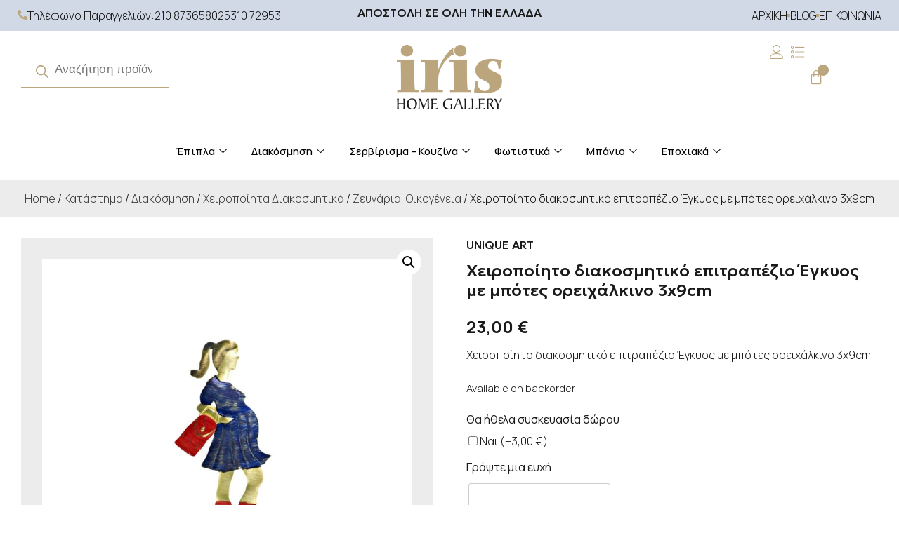

--- FILE ---
content_type: text/html; charset=UTF-8
request_url: https://www.irishomegallery.gr/shop/diakosmisi/cheiropoiita-diakosmitika/zeygaria-oikogeneia/cheiropoiito-diakosmitiko-epitrapez-292/
body_size: 61375
content:
<!DOCTYPE html><html lang="el"><head><meta charset="UTF-8" /><meta name="viewport" content="width=device-width, initial-scale=1" /><link rel="profile" href="http://gmpg.org/xfn/11" /><link rel="pingback" href="https://www.irishomegallery.gr/xmlrpc.php" /> <script defer src="[data-uri]"></script> <meta name='robots' content='index, follow, max-image-preview:large, max-snippet:-1, max-video-preview:-1' /> <script defer id="cookieyes" type="text/javascript" src="https://cdn-cookieyes.com/client_data/9f06295fad0c6e3d9631dc01/script.js"></script> <title>Χειροποίητο διακοσμητικό|irishomegallery.gr</title><meta name="description" content="Χειροποίητα διακοσμητικά σε μεγάλη ποικιλία και ασυναγώνιστες τιμές. Προσφορές έως -70%! Δείτε όλα τα σχέδια εδώ και κάντε την αγορά σας online." /><link rel="canonical" href="https://www.irishomegallery.gr/shop/diakosmisi/cheiropoiita-diakosmitika/zeygaria-oikogeneia/cheiropoiito-diakosmitiko-epitrapez-292/" /><meta property="og:locale" content="el_GR" /><meta property="og:type" content="article" /><meta property="og:title" content="Χειροποίητο διακοσμητικό επιτραπέζιο Έγκυος με μπότες ορειχάλκινο 3x9cm" /><meta property="og:description" content="Χειροποίητα διακοσμητικά σε μεγάλη ποικιλία και ασυναγώνιστες τιμές. Προσφορές έως -70%! Δείτε όλα τα σχέδια εδώ και κάντε την αγορά σας online." /><meta property="og:url" content="https://www.irishomegallery.gr/shop/diakosmisi/cheiropoiita-diakosmitika/zeygaria-oikogeneia/cheiropoiito-diakosmitiko-epitrapez-292/" /><meta property="og:site_name" content="IRIS Home Gallery" /><meta property="article:publisher" content="https://www.facebook.com/irishomegallery/" /><meta property="article:modified_time" content="2025-01-02T10:35:47+00:00" /><meta property="og:image" content="https://www.irishomegallery.gr/wp-content/uploads/2023/11/e_12198_2.jpeg" /><meta property="og:image:width" content="750" /><meta property="og:image:height" content="750" /><meta property="og:image:type" content="image/jpeg" /><meta name="twitter:card" content="summary_large_image" /><meta name="twitter:title" content="Χειροποίητο διακοσμητικό επιτραπέζιο Έγκυος με μπότες ορειχάλκινο 3x9cm" /><meta name="twitter:label1" content="Εκτιμώμενος χρόνος ανάγνωσης" /><meta name="twitter:data1" content="1 λεπτό" /> <script type="application/ld+json" class="yoast-schema-graph">{"@context":"https://schema.org","@graph":[{"@type":["WebPage","ItemPage"],"@id":"https://www.irishomegallery.gr/shop/diakosmisi/cheiropoiita-diakosmitika/zeygaria-oikogeneia/cheiropoiito-diakosmitiko-epitrapez-292/","url":"https://www.irishomegallery.gr/shop/diakosmisi/cheiropoiita-diakosmitika/zeygaria-oikogeneia/cheiropoiito-diakosmitiko-epitrapez-292/","name":"Χειροποίητο διακοσμητικό|irishomegallery.gr","isPartOf":{"@id":"https://www.irishomegallery.gr/#website"},"primaryImageOfPage":{"@id":"https://www.irishomegallery.gr/shop/diakosmisi/cheiropoiita-diakosmitika/zeygaria-oikogeneia/cheiropoiito-diakosmitiko-epitrapez-292/#primaryimage"},"image":{"@id":"https://www.irishomegallery.gr/shop/diakosmisi/cheiropoiita-diakosmitika/zeygaria-oikogeneia/cheiropoiito-diakosmitiko-epitrapez-292/#primaryimage"},"thumbnailUrl":"https://www.irishomegallery.gr/wp-content/uploads/2023/11/e_12198_2.jpeg","datePublished":"2023-11-30T10:04:39+00:00","dateModified":"2025-01-02T10:35:47+00:00","description":"Χειροποίητα διακοσμητικά σε μεγάλη ποικιλία και ασυναγώνιστες τιμές. Προσφορές έως -70%! Δείτε όλα τα σχέδια εδώ και κάντε την αγορά σας online.","breadcrumb":{"@id":"https://www.irishomegallery.gr/shop/diakosmisi/cheiropoiita-diakosmitika/zeygaria-oikogeneia/cheiropoiito-diakosmitiko-epitrapez-292/#breadcrumb"},"inLanguage":"el","potentialAction":[{"@type":"ReadAction","target":["https://www.irishomegallery.gr/shop/diakosmisi/cheiropoiita-diakosmitika/zeygaria-oikogeneia/cheiropoiito-diakosmitiko-epitrapez-292/"]}]},{"@type":"ImageObject","inLanguage":"el","@id":"https://www.irishomegallery.gr/shop/diakosmisi/cheiropoiita-diakosmitika/zeygaria-oikogeneia/cheiropoiito-diakosmitiko-epitrapez-292/#primaryimage","url":"https://www.irishomegallery.gr/wp-content/uploads/2023/11/e_12198_2.jpeg","contentUrl":"https://www.irishomegallery.gr/wp-content/uploads/2023/11/e_12198_2.jpeg","width":750,"height":750,"caption":"Χειροποίητο διακοσμητικό επιτραπέζιο Έγκυος με μπότες ορειχάλκινο 3x9cm"},{"@type":"BreadcrumbList","@id":"https://www.irishomegallery.gr/shop/diakosmisi/cheiropoiita-diakosmitika/zeygaria-oikogeneia/cheiropoiito-diakosmitiko-epitrapez-292/#breadcrumb","itemListElement":[{"@type":"ListItem","position":1,"name":"Αρχική","item":"https://www.irishomegallery.gr/"},{"@type":"ListItem","position":2,"name":"Κατάστημα","item":"https://www.irishomegallery.gr/shop/"},{"@type":"ListItem","position":3,"name":"Διακόσμηση","item":"https://www.irishomegallery.gr/product-category/diakosmisi/"},{"@type":"ListItem","position":4,"name":"Χειροποίητα Διακοσμητικά","item":"https://www.irishomegallery.gr/product-category/diakosmisi/cheiropoiita-diakosmitika/"},{"@type":"ListItem","position":5,"name":"Ζευγάρια, Οικογένεια","item":"https://www.irishomegallery.gr/product-category/diakosmisi/cheiropoiita-diakosmitika/zeygaria-oikogeneia/"},{"@type":"ListItem","position":6,"name":"Χειροποίητο διακοσμητικό επιτραπέζιο Έγκυος με μπότες ορειχάλκινο 3x9cm"}]},{"@type":"WebSite","@id":"https://www.irishomegallery.gr/#website","url":"https://www.irishomegallery.gr/","name":"IRIS Home Gallery","description":"Έπιπλα - Διακόσμηση Σπιτιού - Είδη Κουζίνας","publisher":{"@id":"https://www.irishomegallery.gr/#organization"},"potentialAction":[{"@type":"SearchAction","target":{"@type":"EntryPoint","urlTemplate":"https://www.irishomegallery.gr/?s={search_term_string}"},"query-input":{"@type":"PropertyValueSpecification","valueRequired":true,"valueName":"search_term_string"}}],"inLanguage":"el"},{"@type":"Organization","@id":"https://www.irishomegallery.gr/#organization","name":"IRIS Home Gallery","url":"https://www.irishomegallery.gr/","logo":{"@type":"ImageObject","inLanguage":"el","@id":"https://www.irishomegallery.gr/#/schema/logo/image/","url":"https://www.irishomegallery.gr/wp-content/uploads/2023/10/logo-500x305-1.png","contentUrl":"https://www.irishomegallery.gr/wp-content/uploads/2023/10/logo-500x305-1.png","width":500,"height":305,"caption":"IRIS Home Gallery"},"image":{"@id":"https://www.irishomegallery.gr/#/schema/logo/image/"},"sameAs":["https://www.facebook.com/irishomegallery/","https://www.instagram.com/irishomegallery/","https://www.tiktok.com/@irishomegallery"]}]}</script> <link rel='dns-prefetch' href='//www.googletagmanager.com' /><link rel='dns-prefetch' href='//fonts.googleapis.com' /><link rel="alternate" title="oEmbed (JSON)" type="application/json+oembed" href="https://www.irishomegallery.gr/wp-json/oembed/1.0/embed?url=https%3A%2F%2Fwww.irishomegallery.gr%2Fshop%2Fdiakosmisi%2Fcheiropoiita-diakosmitika%2Fzeygaria-oikogeneia%2Fcheiropoiito-diakosmitiko-epitrapez-292%2F" /><link rel="alternate" title="oEmbed (XML)" type="text/xml+oembed" href="https://www.irishomegallery.gr/wp-json/oembed/1.0/embed?url=https%3A%2F%2Fwww.irishomegallery.gr%2Fshop%2Fdiakosmisi%2Fcheiropoiita-diakosmitika%2Fzeygaria-oikogeneia%2Fcheiropoiito-diakosmitiko-epitrapez-292%2F&#038;format=xml" /><style id='wp-img-auto-sizes-contain-inline-css'>img:is([sizes=auto i],[sizes^="auto," i]){contain-intrinsic-size:3000px 1500px}
/*# sourceURL=wp-img-auto-sizes-contain-inline-css */</style><link rel='stylesheet' id='sbi_styles-css' href='https://www.irishomegallery.gr/wp-content/plugins/instagram-feed/css/sbi-styles.min.css?ver=6.9.1' media='all' /><link rel='stylesheet' id='hfe-widgets-style-css' href='https://www.irishomegallery.gr/wp-content/cache/autoptimize/css/autoptimize_single_f9b1a38c6cbddba457610d9f7e0cc39c.css?ver=2.4.8' media='all' /><style id='wp-emoji-styles-inline-css'>img.wp-smiley, img.emoji {
		display: inline !important;
		border: none !important;
		box-shadow: none !important;
		height: 1em !important;
		width: 1em !important;
		margin: 0 0.07em !important;
		vertical-align: -0.1em !important;
		background: none !important;
		padding: 0 !important;
	}
/*# sourceURL=wp-emoji-styles-inline-css */</style><link rel='stylesheet' id='wp-block-library-css' href='https://www.irishomegallery.gr/wp-includes/css/dist/block-library/style.min.css?ver=0001ea39142dc1cf3e3180ea34c36580' media='all' /><link rel='stylesheet' id='wc-blocks-style-css' href='https://www.irishomegallery.gr/wp-content/cache/autoptimize/css/autoptimize_single_0dccf79e4ae955b32dea554e34e5a561.css?ver=11.8.0-dev' media='all' /><style id='global-styles-inline-css'>:root{--wp--preset--aspect-ratio--square: 1;--wp--preset--aspect-ratio--4-3: 4/3;--wp--preset--aspect-ratio--3-4: 3/4;--wp--preset--aspect-ratio--3-2: 3/2;--wp--preset--aspect-ratio--2-3: 2/3;--wp--preset--aspect-ratio--16-9: 16/9;--wp--preset--aspect-ratio--9-16: 9/16;--wp--preset--color--black: #000000;--wp--preset--color--cyan-bluish-gray: #abb8c3;--wp--preset--color--white: #ffffff;--wp--preset--color--pale-pink: #f78da7;--wp--preset--color--vivid-red: #cf2e2e;--wp--preset--color--luminous-vivid-orange: #ff6900;--wp--preset--color--luminous-vivid-amber: #fcb900;--wp--preset--color--light-green-cyan: #7bdcb5;--wp--preset--color--vivid-green-cyan: #00d084;--wp--preset--color--pale-cyan-blue: #8ed1fc;--wp--preset--color--vivid-cyan-blue: #0693e3;--wp--preset--color--vivid-purple: #9b51e0;--wp--preset--gradient--vivid-cyan-blue-to-vivid-purple: linear-gradient(135deg,rgb(6,147,227) 0%,rgb(155,81,224) 100%);--wp--preset--gradient--light-green-cyan-to-vivid-green-cyan: linear-gradient(135deg,rgb(122,220,180) 0%,rgb(0,208,130) 100%);--wp--preset--gradient--luminous-vivid-amber-to-luminous-vivid-orange: linear-gradient(135deg,rgb(252,185,0) 0%,rgb(255,105,0) 100%);--wp--preset--gradient--luminous-vivid-orange-to-vivid-red: linear-gradient(135deg,rgb(255,105,0) 0%,rgb(207,46,46) 100%);--wp--preset--gradient--very-light-gray-to-cyan-bluish-gray: linear-gradient(135deg,rgb(238,238,238) 0%,rgb(169,184,195) 100%);--wp--preset--gradient--cool-to-warm-spectrum: linear-gradient(135deg,rgb(74,234,220) 0%,rgb(151,120,209) 20%,rgb(207,42,186) 40%,rgb(238,44,130) 60%,rgb(251,105,98) 80%,rgb(254,248,76) 100%);--wp--preset--gradient--blush-light-purple: linear-gradient(135deg,rgb(255,206,236) 0%,rgb(152,150,240) 100%);--wp--preset--gradient--blush-bordeaux: linear-gradient(135deg,rgb(254,205,165) 0%,rgb(254,45,45) 50%,rgb(107,0,62) 100%);--wp--preset--gradient--luminous-dusk: linear-gradient(135deg,rgb(255,203,112) 0%,rgb(199,81,192) 50%,rgb(65,88,208) 100%);--wp--preset--gradient--pale-ocean: linear-gradient(135deg,rgb(255,245,203) 0%,rgb(182,227,212) 50%,rgb(51,167,181) 100%);--wp--preset--gradient--electric-grass: linear-gradient(135deg,rgb(202,248,128) 0%,rgb(113,206,126) 100%);--wp--preset--gradient--midnight: linear-gradient(135deg,rgb(2,3,129) 0%,rgb(40,116,252) 100%);--wp--preset--font-size--small: 13px;--wp--preset--font-size--medium: 20px;--wp--preset--font-size--large: 36px;--wp--preset--font-size--x-large: 42px;--wp--preset--spacing--20: 0.44rem;--wp--preset--spacing--30: 0.67rem;--wp--preset--spacing--40: 1rem;--wp--preset--spacing--50: 1.5rem;--wp--preset--spacing--60: 2.25rem;--wp--preset--spacing--70: 3.38rem;--wp--preset--spacing--80: 5.06rem;--wp--preset--shadow--natural: 6px 6px 9px rgba(0, 0, 0, 0.2);--wp--preset--shadow--deep: 12px 12px 50px rgba(0, 0, 0, 0.4);--wp--preset--shadow--sharp: 6px 6px 0px rgba(0, 0, 0, 0.2);--wp--preset--shadow--outlined: 6px 6px 0px -3px rgb(255, 255, 255), 6px 6px rgb(0, 0, 0);--wp--preset--shadow--crisp: 6px 6px 0px rgb(0, 0, 0);}:where(.is-layout-flex){gap: 0.5em;}:where(.is-layout-grid){gap: 0.5em;}body .is-layout-flex{display: flex;}.is-layout-flex{flex-wrap: wrap;align-items: center;}.is-layout-flex > :is(*, div){margin: 0;}body .is-layout-grid{display: grid;}.is-layout-grid > :is(*, div){margin: 0;}:where(.wp-block-columns.is-layout-flex){gap: 2em;}:where(.wp-block-columns.is-layout-grid){gap: 2em;}:where(.wp-block-post-template.is-layout-flex){gap: 1.25em;}:where(.wp-block-post-template.is-layout-grid){gap: 1.25em;}.has-black-color{color: var(--wp--preset--color--black) !important;}.has-cyan-bluish-gray-color{color: var(--wp--preset--color--cyan-bluish-gray) !important;}.has-white-color{color: var(--wp--preset--color--white) !important;}.has-pale-pink-color{color: var(--wp--preset--color--pale-pink) !important;}.has-vivid-red-color{color: var(--wp--preset--color--vivid-red) !important;}.has-luminous-vivid-orange-color{color: var(--wp--preset--color--luminous-vivid-orange) !important;}.has-luminous-vivid-amber-color{color: var(--wp--preset--color--luminous-vivid-amber) !important;}.has-light-green-cyan-color{color: var(--wp--preset--color--light-green-cyan) !important;}.has-vivid-green-cyan-color{color: var(--wp--preset--color--vivid-green-cyan) !important;}.has-pale-cyan-blue-color{color: var(--wp--preset--color--pale-cyan-blue) !important;}.has-vivid-cyan-blue-color{color: var(--wp--preset--color--vivid-cyan-blue) !important;}.has-vivid-purple-color{color: var(--wp--preset--color--vivid-purple) !important;}.has-black-background-color{background-color: var(--wp--preset--color--black) !important;}.has-cyan-bluish-gray-background-color{background-color: var(--wp--preset--color--cyan-bluish-gray) !important;}.has-white-background-color{background-color: var(--wp--preset--color--white) !important;}.has-pale-pink-background-color{background-color: var(--wp--preset--color--pale-pink) !important;}.has-vivid-red-background-color{background-color: var(--wp--preset--color--vivid-red) !important;}.has-luminous-vivid-orange-background-color{background-color: var(--wp--preset--color--luminous-vivid-orange) !important;}.has-luminous-vivid-amber-background-color{background-color: var(--wp--preset--color--luminous-vivid-amber) !important;}.has-light-green-cyan-background-color{background-color: var(--wp--preset--color--light-green-cyan) !important;}.has-vivid-green-cyan-background-color{background-color: var(--wp--preset--color--vivid-green-cyan) !important;}.has-pale-cyan-blue-background-color{background-color: var(--wp--preset--color--pale-cyan-blue) !important;}.has-vivid-cyan-blue-background-color{background-color: var(--wp--preset--color--vivid-cyan-blue) !important;}.has-vivid-purple-background-color{background-color: var(--wp--preset--color--vivid-purple) !important;}.has-black-border-color{border-color: var(--wp--preset--color--black) !important;}.has-cyan-bluish-gray-border-color{border-color: var(--wp--preset--color--cyan-bluish-gray) !important;}.has-white-border-color{border-color: var(--wp--preset--color--white) !important;}.has-pale-pink-border-color{border-color: var(--wp--preset--color--pale-pink) !important;}.has-vivid-red-border-color{border-color: var(--wp--preset--color--vivid-red) !important;}.has-luminous-vivid-orange-border-color{border-color: var(--wp--preset--color--luminous-vivid-orange) !important;}.has-luminous-vivid-amber-border-color{border-color: var(--wp--preset--color--luminous-vivid-amber) !important;}.has-light-green-cyan-border-color{border-color: var(--wp--preset--color--light-green-cyan) !important;}.has-vivid-green-cyan-border-color{border-color: var(--wp--preset--color--vivid-green-cyan) !important;}.has-pale-cyan-blue-border-color{border-color: var(--wp--preset--color--pale-cyan-blue) !important;}.has-vivid-cyan-blue-border-color{border-color: var(--wp--preset--color--vivid-cyan-blue) !important;}.has-vivid-purple-border-color{border-color: var(--wp--preset--color--vivid-purple) !important;}.has-vivid-cyan-blue-to-vivid-purple-gradient-background{background: var(--wp--preset--gradient--vivid-cyan-blue-to-vivid-purple) !important;}.has-light-green-cyan-to-vivid-green-cyan-gradient-background{background: var(--wp--preset--gradient--light-green-cyan-to-vivid-green-cyan) !important;}.has-luminous-vivid-amber-to-luminous-vivid-orange-gradient-background{background: var(--wp--preset--gradient--luminous-vivid-amber-to-luminous-vivid-orange) !important;}.has-luminous-vivid-orange-to-vivid-red-gradient-background{background: var(--wp--preset--gradient--luminous-vivid-orange-to-vivid-red) !important;}.has-very-light-gray-to-cyan-bluish-gray-gradient-background{background: var(--wp--preset--gradient--very-light-gray-to-cyan-bluish-gray) !important;}.has-cool-to-warm-spectrum-gradient-background{background: var(--wp--preset--gradient--cool-to-warm-spectrum) !important;}.has-blush-light-purple-gradient-background{background: var(--wp--preset--gradient--blush-light-purple) !important;}.has-blush-bordeaux-gradient-background{background: var(--wp--preset--gradient--blush-bordeaux) !important;}.has-luminous-dusk-gradient-background{background: var(--wp--preset--gradient--luminous-dusk) !important;}.has-pale-ocean-gradient-background{background: var(--wp--preset--gradient--pale-ocean) !important;}.has-electric-grass-gradient-background{background: var(--wp--preset--gradient--electric-grass) !important;}.has-midnight-gradient-background{background: var(--wp--preset--gradient--midnight) !important;}.has-small-font-size{font-size: var(--wp--preset--font-size--small) !important;}.has-medium-font-size{font-size: var(--wp--preset--font-size--medium) !important;}.has-large-font-size{font-size: var(--wp--preset--font-size--large) !important;}.has-x-large-font-size{font-size: var(--wp--preset--font-size--x-large) !important;}
/*# sourceURL=global-styles-inline-css */</style><style id='classic-theme-styles-inline-css'>/*! This file is auto-generated */
.wp-block-button__link{color:#fff;background-color:#32373c;border-radius:9999px;box-shadow:none;text-decoration:none;padding:calc(.667em + 2px) calc(1.333em + 2px);font-size:1.125em}.wp-block-file__button{background:#32373c;color:#fff;text-decoration:none}
/*# sourceURL=/wp-includes/css/classic-themes.min.css */</style><link rel='stylesheet' id='contact-form-7-css' href='https://www.irishomegallery.gr/wp-content/cache/autoptimize/css/autoptimize_single_64ac31699f5326cb3c76122498b76f66.css?ver=6.1.1' media='all' /><link rel='stylesheet' id='photoswipe-css' href='https://www.irishomegallery.gr/wp-content/plugins/woocommerce/assets/css/photoswipe/photoswipe.min.css?ver=8.5.4' media='all' /><link rel='stylesheet' id='photoswipe-default-skin-css' href='https://www.irishomegallery.gr/wp-content/plugins/woocommerce/assets/css/photoswipe/default-skin/default-skin.min.css?ver=8.5.4' media='all' /><link rel='stylesheet' id='woocommerce-layout-css' href='https://www.irishomegallery.gr/wp-content/cache/autoptimize/css/autoptimize_single_279a41fe094a1c0ff59f6d84dc6ec0d2.css?ver=8.5.4' media='all' /><link rel='stylesheet' id='woocommerce-smallscreen-css' href='https://www.irishomegallery.gr/wp-content/cache/autoptimize/css/autoptimize_single_29ed0396622780590223cd919f310dd7.css?ver=8.5.4' media='only screen and (max-width: 768px)' /><link rel='stylesheet' id='woocommerce-general-css' href='https://www.irishomegallery.gr/wp-content/cache/autoptimize/css/autoptimize_single_b9fc5b4f72501ef8bbdeb442018c81f7.css?ver=8.5.4' media='all' /><style id='woocommerce-inline-inline-css'>.woocommerce form .form-row .required { visibility: visible; }
/*# sourceURL=woocommerce-inline-inline-css */</style><link rel='stylesheet' id='hfe-style-css' href='https://www.irishomegallery.gr/wp-content/cache/autoptimize/css/autoptimize_single_a5bf64d5859ee94a3e8e93d592d6d2a0.css?ver=2.4.8' media='all' /><link rel='stylesheet' id='elementor-frontend-css' href='https://www.irishomegallery.gr/wp-content/plugins/elementor/assets/css/frontend.min.css?ver=3.31.1' media='all' /><link rel='stylesheet' id='elementor-post-8-css' href='https://www.irishomegallery.gr/wp-content/cache/autoptimize/css/autoptimize_single_525679df75e14e08b4e7104f52cc7271.css?ver=1766440099' media='all' /><link rel='stylesheet' id='font-awesome-5-all-css' href='https://www.irishomegallery.gr/wp-content/plugins/elementor/assets/lib/font-awesome/css/all.min.css?ver=3.31.1' media='all' /><link rel='stylesheet' id='font-awesome-4-shim-css' href='https://www.irishomegallery.gr/wp-content/plugins/elementor/assets/lib/font-awesome/css/v4-shims.min.css?ver=3.31.1' media='all' /><link rel='stylesheet' id='sbistyles-css' href='https://www.irishomegallery.gr/wp-content/plugins/instagram-feed/css/sbi-styles.min.css?ver=6.9.1' media='all' /><link rel='stylesheet' id='elementor-post-43-css' href='https://www.irishomegallery.gr/wp-content/cache/autoptimize/css/autoptimize_single_5ff4dfe89ef68dda8b47f9afdecb044f.css?ver=1766440099' media='all' /><link rel='stylesheet' id='jquery-selectBox-css' href='https://www.irishomegallery.gr/wp-content/cache/autoptimize/css/autoptimize_single_eade318fbed91c096467dffa56406638.css?ver=1.2.0' media='all' /><link rel='stylesheet' id='yith-wcwl-font-awesome-css' href='https://www.irishomegallery.gr/wp-content/cache/autoptimize/css/autoptimize_single_d3ec229e04c8634c88cc4cb3f2934c11.css?ver=4.7.0' media='all' /><link rel='stylesheet' id='woocommerce_prettyPhoto_css-css' href='https://www.irishomegallery.gr/wp-content/cache/autoptimize/css/autoptimize_single_60838b2857edebcf2c546e4ebcb64bcb.css?ver=3.1.6' media='all' /><link rel='stylesheet' id='yith-wcwl-main-css' href='https://www.irishomegallery.gr/wp-content/cache/autoptimize/css/autoptimize_single_757fb76a74cf454c6441bb07d66c0eb5.css?ver=3.32.0' media='all' /><style id='yith-wcwl-main-inline-css'>.woocommerce a.add_to_wishlist.button.alt{background-color: rgb(236,236,236); background: rgb(236,236,236);color: rgb(155,154,154);border-color: rgb(236,236,236);}.woocommerce a.add_to_wishlist.button.alt:hover{background-color: #333333; background: #333333;color: #FFFFFF;border-color: #333333;}.woocommerce a.add_to_wishlist.button.alt{border-radius: 1px;}.yith-wcwl-add-button {
    padding-bottom: 30px;
}

.woocommerce a.add_to_wishlist.button.alt {
    font-size: 0.8em;
}

.wishlist_table p {
    margin: 0;
}

.yith-wcwl-wishlistexistsbrowse {
    background: #f7f7f7;
    padding: 10px;
    font-size: .8em;
}
/*# sourceURL=yith-wcwl-main-inline-css */</style><link rel='stylesheet' id='dgwt-wcas-style-css' href='https://www.irishomegallery.gr/wp-content/plugins/ajax-search-for-woocommerce/assets/css/style.min.css?ver=1.27.0' media='all' /><link rel='stylesheet' id='whcommerce-bootstrap-css' href='https://www.irishomegallery.gr/wp-content/themes/whcommerce/assets/bootstrap/css/bootstrap.min.css?ver=1.0.0' media='all' /><link rel='stylesheet' id='whcommerce-fontawesome-css' href='https://www.irishomegallery.gr/wp-content/themes/whcommerce/assets/fontawesome/css/fontawesome.min.css?ver=1.0.0' media='all' /><link rel='stylesheet' id='whcommerce-remixicons-css' href='https://www.irishomegallery.gr/wp-content/cache/autoptimize/css/autoptimize_single_a8aec561d3b9b905472b815cb2b818c2.css?ver=1.0.0' media='all' /><link rel='stylesheet' id='whcommerce-slick-css' href='https://www.irishomegallery.gr/wp-content/cache/autoptimize/css/autoptimize_single_f38b2db10e01b1572732a3191d538707.css?ver=1.0.0' media='all' /><link rel='stylesheet' id='whcommerce-slick-theme-css' href='https://www.irishomegallery.gr/wp-content/cache/autoptimize/css/autoptimize_single_f9faba678c4d6dcfdde69e5b11b37a2e.css?ver=1.0.0' media='all' /><link rel='stylesheet' id='whcommerce-style-css' href='https://www.irishomegallery.gr/wp-content/cache/autoptimize/css/autoptimize_single_cdefc3cb6c8c824a48ca78b77e3f21ab.css?ver=1.0.0' media='all' /><link rel='stylesheet' id='whcommerce-woocommerce-style-css' href='https://www.irishomegallery.gr/wp-content/cache/autoptimize/css/autoptimize_single_8779f9a41db330b5bc27f2ecb7264200.css?ver=1.0.0' media='all' /><style id='whcommerce-woocommerce-style-inline-css'>@font-face {
			font-family: "star";
			src: url("https://www.irishomegallery.gr/wp-content/plugins/woocommerce/assets/fonts/star.eot");
			src: url("https://www.irishomegallery.gr/wp-content/plugins/woocommerce/assets/fonts/star.eot?#iefix") format("embedded-opentype"),
				url("https://www.irishomegallery.gr/wp-content/plugins/woocommerce/assets/fonts/star.woff") format("woff"),
				url("https://www.irishomegallery.gr/wp-content/plugins/woocommerce/assets/fonts/star.ttf") format("truetype"),
				url("https://www.irishomegallery.gr/wp-content/plugins/woocommerce/assets/fonts/star.svg#star") format("svg");
			font-weight: normal;
			font-style: normal;
		}
/*# sourceURL=whcommerce-woocommerce-style-inline-css */</style><link rel='stylesheet' id='hfe-elementor-icons-css' href='https://www.irishomegallery.gr/wp-content/plugins/elementor/assets/lib/eicons/css/elementor-icons.min.css?ver=5.34.0' media='all' /><link rel='stylesheet' id='hfe-icons-list-css' href='https://www.irishomegallery.gr/wp-content/plugins/elementor/assets/css/widget-icon-list.min.css?ver=3.24.3' media='all' /><link rel='stylesheet' id='hfe-social-icons-css' href='https://www.irishomegallery.gr/wp-content/plugins/elementor/assets/css/widget-social-icons.min.css?ver=3.24.0' media='all' /><link rel='stylesheet' id='hfe-social-share-icons-brands-css' href='https://www.irishomegallery.gr/wp-content/cache/autoptimize/css/autoptimize_single_1f1c6abbb54c6d189b7263e0861fae8a.css?ver=5.15.3' media='all' /><link rel='stylesheet' id='hfe-social-share-icons-fontawesome-css' href='https://www.irishomegallery.gr/wp-content/cache/autoptimize/css/autoptimize_single_aae648ec410260f859ac89e58a8372c1.css?ver=5.15.3' media='all' /><link rel='stylesheet' id='hfe-nav-menu-icons-css' href='https://www.irishomegallery.gr/wp-content/cache/autoptimize/css/autoptimize_single_8d37441d69ebc9b55dff2c7c214ef997.css?ver=5.15.3' media='all' /><link rel='stylesheet' id='wpcdpk-css' href='https://www.irishomegallery.gr/wp-content/cache/autoptimize/css/autoptimize_single_3261385f9c660e46849bd3843439faf8.css?ver=0001ea39142dc1cf3e3180ea34c36580' media='all' /><link rel='stylesheet' id='wpcpo-frontend-css' href='https://www.irishomegallery.gr/wp-content/cache/autoptimize/css/autoptimize_single_722c93b9c2f39705a3cadae4a69f614a.css?ver=0001ea39142dc1cf3e3180ea34c36580' media='all' /><link rel='stylesheet' id='wp-color-picker-css' href='https://www.irishomegallery.gr/wp-admin/css/color-picker.min.css?ver=0001ea39142dc1cf3e3180ea34c36580' media='all' /><link rel='stylesheet' id='ekit-widget-styles-css' href='https://www.irishomegallery.gr/wp-content/cache/autoptimize/css/autoptimize_single_82cf8fe6993dcf4fce53016d2c1fde86.css?ver=3.6.0' media='all' /><link rel='stylesheet' id='ekit-responsive-css' href='https://www.irishomegallery.gr/wp-content/cache/autoptimize/css/autoptimize_single_809300f4834e61fc52e8fdc2d25fb9e9.css?ver=3.6.0' media='all' /><link rel='stylesheet' id='whcommerce-css' href='https://www.irishomegallery.gr/wp-content/cache/autoptimize/css/autoptimize_single_d26b31267d96d12fdc2af9e1e5b6f29e.css?ver=1.0.0' media='all' /><link rel='stylesheet' id='iris-geologica-css' href='https://fonts.googleapis.com/css2?family=Geologica%3Awght%40100%3B200%3B300%3B400%3B500%3B600%3B700%3B800%3B900&#038;display=swap&#038;ver=0001ea39142dc1cf3e3180ea34c36580' media='all' /><link rel='stylesheet' id='iris-manrope-css' href='https://fonts.googleapis.com/css2?family=Manrope%3Awght%40200%3B300%3B400%3B500%3B600%3B700%3B800&#038;display=swap&#038;ver=0001ea39142dc1cf3e3180ea34c36580' media='all' /><link rel='stylesheet' id='child-style-css' href='https://www.irishomegallery.gr/wp-content/cache/autoptimize/css/autoptimize_single_cdefc3cb6c8c824a48ca78b77e3f21ab.css?ver=1.0.35' media='all' /><link rel='stylesheet' id='elementor-icons-ekiticons-css' href='https://www.irishomegallery.gr/wp-content/cache/autoptimize/css/autoptimize_single_3fa05d40f6e71519eb9cfd26115ceb55.css?ver=3.6.0' media='all' /> <script defer id="woocommerce-google-analytics-integration-gtag-js-after" src="[data-uri]"></script> <script src="https://www.irishomegallery.gr/wp-includes/js/jquery/jquery.min.js?ver=3.7.1" id="jquery-core-js"></script> <script defer src="https://www.irishomegallery.gr/wp-includes/js/jquery/jquery-migrate.min.js?ver=3.4.1" id="jquery-migrate-js"></script> <script defer id="jquery-js-after" src="[data-uri]"></script> <script src="https://www.irishomegallery.gr/wp-content/plugins/woocommerce/assets/js/jquery-blockui/jquery.blockUI.min.js?ver=2.7.0-wc.8.5.4" id="jquery-blockui-js" defer data-wp-strategy="defer"></script> <script defer id="wc-add-to-cart-js-extra" src="[data-uri]"></script> <script src="https://www.irishomegallery.gr/wp-content/plugins/woocommerce/assets/js/frontend/add-to-cart.min.js?ver=8.5.4" id="wc-add-to-cart-js" defer data-wp-strategy="defer"></script> <script src="https://www.irishomegallery.gr/wp-content/plugins/woocommerce/assets/js/zoom/jquery.zoom.min.js?ver=1.7.21-wc.8.5.4" id="zoom-js" defer data-wp-strategy="defer"></script> <script src="https://www.irishomegallery.gr/wp-content/plugins/woocommerce/assets/js/flexslider/jquery.flexslider.min.js?ver=2.7.2-wc.8.5.4" id="flexslider-js" defer data-wp-strategy="defer"></script> <script src="https://www.irishomegallery.gr/wp-content/plugins/woocommerce/assets/js/photoswipe/photoswipe.min.js?ver=4.1.1-wc.8.5.4" id="photoswipe-js" defer data-wp-strategy="defer"></script> <script src="https://www.irishomegallery.gr/wp-content/plugins/woocommerce/assets/js/photoswipe/photoswipe-ui-default.min.js?ver=4.1.1-wc.8.5.4" id="photoswipe-ui-default-js" defer data-wp-strategy="defer"></script> <script defer id="wc-single-product-js-extra" src="[data-uri]"></script> <script src="https://www.irishomegallery.gr/wp-content/plugins/woocommerce/assets/js/frontend/single-product.min.js?ver=8.5.4" id="wc-single-product-js" defer data-wp-strategy="defer"></script> <script src="https://www.irishomegallery.gr/wp-content/plugins/woocommerce/assets/js/js-cookie/js.cookie.min.js?ver=2.1.4-wc.8.5.4" id="js-cookie-js" defer data-wp-strategy="defer"></script> <script defer id="woocommerce-js-extra" src="[data-uri]"></script> <script src="https://www.irishomegallery.gr/wp-content/plugins/woocommerce/assets/js/frontend/woocommerce.min.js?ver=8.5.4" id="woocommerce-js" defer data-wp-strategy="defer"></script> <script defer src="https://www.irishomegallery.gr/wp-content/plugins/elementor/assets/lib/font-awesome/js/v4-shims.min.js?ver=3.31.1" id="font-awesome-4-shim-js"></script> <link rel="EditURI" type="application/rsd+xml" title="RSD" href="https://www.irishomegallery.gr/xmlrpc.php?rsd" /><link rel='shortlink' href='https://www.irishomegallery.gr/?p=24526' /> <style>.dgwt-wcas-ico-magnifier,.dgwt-wcas-ico-magnifier-handler{max-width:20px}.dgwt-wcas-search-wrapp{max-width:600px}.dgwt-wcas-search-wrapp .dgwt-wcas-sf-wrapp input[type=search].dgwt-wcas-search-input,.dgwt-wcas-search-wrapp .dgwt-wcas-sf-wrapp input[type=search].dgwt-wcas-search-input:hover,.dgwt-wcas-search-wrapp .dgwt-wcas-sf-wrapp input[type=search].dgwt-wcas-search-input:focus{background-color:#fff;border-color:#bba57d}.dgwt-wcas-search-wrapp .dgwt-wcas-sf-wrapp .dgwt-wcas-search-submit::before{}.dgwt-wcas-search-wrapp .dgwt-wcas-sf-wrapp .dgwt-wcas-search-submit:hover::before,.dgwt-wcas-search-wrapp .dgwt-wcas-sf-wrapp .dgwt-wcas-search-submit:focus::before{}.dgwt-wcas-search-wrapp .dgwt-wcas-sf-wrapp .dgwt-wcas-search-submit,.dgwt-wcas-om-bar .dgwt-wcas-om-return{color:#bba57d}.dgwt-wcas-search-wrapp .dgwt-wcas-ico-magnifier,.dgwt-wcas-search-wrapp .dgwt-wcas-sf-wrapp .dgwt-wcas-search-submit svg path,.dgwt-wcas-om-bar .dgwt-wcas-om-return svg path{fill:#bba57d}.dgwt-wcas-search-icon{color:#bba57d}.dgwt-wcas-search-icon path{fill:#bba57d}</style><noscript><style>.woocommerce-product-gallery{ opacity: 1 !important; }</style></noscript> <script defer src="[data-uri]"></script>  <script defer src="[data-uri]"></script> <style>.e-con.e-parent:nth-of-type(n+4):not(.e-lazyloaded):not(.e-no-lazyload),
				.e-con.e-parent:nth-of-type(n+4):not(.e-lazyloaded):not(.e-no-lazyload) * {
					background-image: none !important;
				}
				@media screen and (max-height: 1024px) {
					.e-con.e-parent:nth-of-type(n+3):not(.e-lazyloaded):not(.e-no-lazyload),
					.e-con.e-parent:nth-of-type(n+3):not(.e-lazyloaded):not(.e-no-lazyload) * {
						background-image: none !important;
					}
				}
				@media screen and (max-height: 640px) {
					.e-con.e-parent:nth-of-type(n+2):not(.e-lazyloaded):not(.e-no-lazyload),
					.e-con.e-parent:nth-of-type(n+2):not(.e-lazyloaded):not(.e-no-lazyload) * {
						background-image: none !important;
					}
				}</style><noscript><style>.lazyload[data-src]{display:none !important;}</style></noscript><style>.lazyload{background-image:none !important;}.lazyload:before{background-image:none !important;}</style><link rel="apple-touch-icon" sizes="180x180" href="https://www.irishomegallery.gr/wp-content/themes/iris/images/favicon/apple-touch-icon.png"><link rel="icon" type="image/png" sizes="32x32" href="https://www.irishomegallery.gr/wp-content/themes/iris/images/favicon/favicon-32x32.png"><link rel="icon" type="image/png" sizes="16x16" href="https://www.irishomegallery.gr/wp-content/themes/iris/images/favicon/favicon-16x16.png"><link rel="manifest" href="https://www.irishomegallery.gr/wp-content/themes/iris/images/favicon/site.webmanifest"><link rel="mask-icon" href="https://www.irishomegallery.gr/wp-content/themes/iris/images/favicon/safari-pinned-tab.svg" color="#5bbad5"><link rel="shortcut icon" href="https://www.irishomegallery.gr/wp-content/themes/iris/images/favicon/favicon.ico"><meta name="msapplication-TileColor" content="#ffffff"><meta name="msapplication-config" content="https://www.irishomegallery.gr/wp-content/themes/iris/images/favicon/browserconfig.xml"><meta name="theme-color" content="#ffffff">  <script defer src="https://www.googletagmanager.com/gtag/js?id=G-46MDGT81CT"></script> <script defer src="[data-uri]"></script> <script defer src="[data-uri]"></script> <noscript><img alt="fb-image" height="1" width="1" style="display:none" src="https://www.facebook.com/tr?id=219991175448982&amp;ev=PageView&amp;noscript=1"/> </noscript><link rel='stylesheet' id='widget-heading-css' href='https://www.irishomegallery.gr/wp-content/plugins/elementor/assets/css/widget-heading.min.css?ver=3.31.1' media='all' /><link rel='stylesheet' id='widget-icon-list-css' href='https://www.irishomegallery.gr/wp-content/plugins/elementor/assets/css/widget-icon-list.min.css?ver=3.31.1' media='all' /><link rel='stylesheet' id='admin-custom-css' href='https://www.irishomegallery.gr/wp-content/themes/iris/admin.css?ver=1.0.0' media='all' /><link rel='stylesheet' id='elementor-post-207-css' href='https://www.irishomegallery.gr/wp-content/cache/autoptimize/css/autoptimize_single_874f257959f6dd4a82db7df01630d9f5.css?ver=1766440100' media='all' /><link rel='stylesheet' id='swiper-css' href='https://www.irishomegallery.gr/wp-content/plugins/elementor/assets/lib/swiper/v8/css/swiper.min.css?ver=8.4.5' media='all' /><link rel='stylesheet' id='e-swiper-css' href='https://www.irishomegallery.gr/wp-content/plugins/elementor/assets/css/conditionals/e-swiper.min.css?ver=3.31.1' media='all' /><link rel='stylesheet' id='widget-image-css' href='https://www.irishomegallery.gr/wp-content/plugins/elementor/assets/css/widget-image.min.css?ver=3.31.1' media='all' /><link rel='stylesheet' id='elementor-post-331-css' href='https://www.irishomegallery.gr/wp-content/cache/autoptimize/css/autoptimize_single_1e3b3a4e8e871873467f57e7ab718a25.css?ver=1766440100' media='all' /><link rel='stylesheet' id='elementor-post-337-css' href='https://www.irishomegallery.gr/wp-content/cache/autoptimize/css/autoptimize_single_774ce68c8cf5fb26f9078433e3791a88.css?ver=1766440100' media='all' /><link rel='stylesheet' id='elementor-post-343-css' href='https://www.irishomegallery.gr/wp-content/cache/autoptimize/css/autoptimize_single_3552c1a9bd7b9c439bc90144db6820ea.css?ver=1766440100' media='all' /><link rel='stylesheet' id='elementor-post-348-css' href='https://www.irishomegallery.gr/wp-content/cache/autoptimize/css/autoptimize_single_3b9c83c043039e314fd79f9394e99156.css?ver=1766440100' media='all' /><link rel='stylesheet' id='elementor-post-27013-css' href='https://www.irishomegallery.gr/wp-content/cache/autoptimize/css/autoptimize_single_7d7afe92482410c33cf618ecca5ed443.css?ver=1766440100' media='all' /><link rel='stylesheet' id='elementor-post-80-css' href='https://www.irishomegallery.gr/wp-content/cache/autoptimize/css/autoptimize_single_8d52cfa19e99910005d40098d0d49b93.css?ver=1766440101' media='all' /><link rel='stylesheet' id='widget-divider-css' href='https://www.irishomegallery.gr/wp-content/plugins/elementor/assets/css/widget-divider.min.css?ver=3.31.1' media='all' /><link rel='stylesheet' id='widget-social-icons-css' href='https://www.irishomegallery.gr/wp-content/plugins/elementor/assets/css/widget-social-icons.min.css?ver=3.31.1' media='all' /><link rel='stylesheet' id='e-apple-webkit-css' href='https://www.irishomegallery.gr/wp-content/plugins/elementor/assets/css/conditionals/apple-webkit.min.css?ver=3.31.1' media='all' /></head><body class="wp-singular product-template-default single single-product postid-24526 wp-custom-logo wp-theme-whcommerce wp-child-theme-iris theme-whcommerce woocommerce woocommerce-page woocommerce-no-js ehf-header ehf-template-whcommerce ehf-stylesheet-iris woocommerce-active elementor-default elementor-kit-8"><div id="page" class="hfeed site"><header id="masthead" itemscope="itemscope" itemtype="https://schema.org/WPHeader"><p class="main-title bhf-hidden" itemprop="headline"><a href="https://www.irishomegallery.gr" title="IRIS Home Gallery" rel="home">IRIS Home Gallery</a></p><div data-elementor-type="wp-post" data-elementor-id="43" class="elementor elementor-43"><div class="elementor-element elementor-element-d50f841 e-con-full e-flex e-con e-parent" data-id="d50f841" data-element_type="container" data-settings="{&quot;background_background&quot;:&quot;classic&quot;}"><div class="elementor-element elementor-element-9b30b8f e-flex e-con-boxed e-con e-child" data-id="9b30b8f" data-element_type="container"><div class="e-con-inner"><div class="elementor-element elementor-element-3b3ef17 elementor-view-default elementor-widget elementor-widget-icon" data-id="3b3ef17" data-element_type="widget" data-widget_type="icon.default"><div class="elementor-widget-container"><div class="elementor-icon-wrapper"><div class="elementor-icon"> <svg aria-hidden="true" class="e-font-icon-svg e-fas-phone-alt" viewBox="0 0 512 512" xmlns="http://www.w3.org/2000/svg"><path d="M497.39 361.8l-112-48a24 24 0 0 0-28 6.9l-49.6 60.6A370.66 370.66 0 0 1 130.6 204.11l60.6-49.6a23.94 23.94 0 0 0 6.9-28l-48-112A24.16 24.16 0 0 0 122.6.61l-104 24A24 24 0 0 0 0 48c0 256.5 207.9 464 464 464a24 24 0 0 0 23.4-18.6l24-104a24.29 24.29 0 0 0-14.01-27.6z"></path></svg></div></div></div></div><div class="elementor-element elementor-element-2bb847e elementor-hidden-tablet elementor-hidden-mobile elementor-widget elementor-widget-heading" data-id="2bb847e" data-element_type="widget" data-widget_type="heading.default"><div class="elementor-widget-container"><p class="elementor-heading-title elementor-size-default">Τηλέφωνο Παραγγελιών:</p></div></div><div class="elementor-element elementor-element-94d144b elementor-widget elementor-widget-heading" data-id="94d144b" data-element_type="widget" data-widget_type="heading.default"><div class="elementor-widget-container"><p class="elementor-heading-title elementor-size-default"><a href="tel:+302108736580%20">210 8736580 </a></p></div></div><div class="elementor-element elementor-element-bbfcafa elementor-widget elementor-widget-heading" data-id="bbfcafa" data-element_type="widget" data-widget_type="heading.default"><div class="elementor-widget-container"><p class="elementor-heading-title elementor-size-default"><a href="tel:+302531072953">25310 72953</a></p></div></div></div></div><div class="elementor-element elementor-element-6208bfc e-flex e-con-boxed e-con e-child" data-id="6208bfc" data-element_type="container"><div class="e-con-inner"><div class="elementor-element elementor-element-73d798f elementor-widget elementor-widget-heading" data-id="73d798f" data-element_type="widget" data-widget_type="heading.default"><div class="elementor-widget-container"><h6 class="elementor-heading-title elementor-size-default">ΑΠΟΣΤΟΛΗ ΣΕ ΟΛΗ ΤΗΝ ΕΛΛΑΔΑ</h6></div></div></div></div><div class="elementor-element elementor-element-95dfac2 elementor-hidden-tablet elementor-hidden-mobile e-flex e-con-boxed e-con e-child" data-id="95dfac2" data-element_type="container"><div class="e-con-inner"><div class="elementor-element elementor-element-85fc315 elementor-icon-list--layout-inline elementor-align-right elementor-tablet-align-center elementor-list-item-link-full_width elementor-widget elementor-widget-icon-list" data-id="85fc315" data-element_type="widget" data-widget_type="icon-list.default"><div class="elementor-widget-container"><ul class="elementor-icon-list-items elementor-inline-items"><li class="elementor-icon-list-item elementor-inline-item"> <a href="https://www.irishomegallery.gr/"> <span class="elementor-icon-list-text">Αρχική </span> </a></li><li class="elementor-icon-list-item elementor-inline-item"> <a href="https://www.irishomegallery.gr/blog/"> <span class="elementor-icon-list-text">Blog</span> </a></li><li class="elementor-icon-list-item elementor-inline-item"> <a href="https://www.irishomegallery.gr/contact/"> <span class="elementor-icon-list-text">Επικοινωνία</span> </a></li></ul></div></div></div></div></div><div class="elementor-element elementor-element-4e09284 e-con-full e-flex e-con e-parent" data-id="4e09284" data-element_type="container"><div class="elementor-element elementor-element-d9e54a9 e-con-full e-flex e-con e-child" data-id="d9e54a9" data-element_type="container"><div class="elementor-element elementor-element-51b6c80 elementor-widget elementor-widget-shortcode" data-id="51b6c80" data-element_type="widget" data-widget_type="shortcode.default"><div class="elementor-widget-container"><div class="elementor-shortcode"><div  class="dgwt-wcas-search-wrapp dgwt-wcas-has-submit woocommerce dgwt-wcas-style-pirx js-dgwt-wcas-layout-icon-flexible dgwt-wcas-layout-icon-flexible js-dgwt-wcas-mobile-overlay-enabled"><div  class="dgwt-wcas-search-icon js-dgwt-wcas-search-icon-handler"> <svg class="dgwt-wcas-ico-magnifier-handler" xmlns="http://www.w3.org/2000/svg" width="18" height="18" viewBox="0 0 18 18"> <path  d=" M 16.722523,17.901412 C 16.572585,17.825208 15.36088,16.670476 14.029846,15.33534 L 11.609782,12.907819 11.01926,13.29667 C 8.7613237,14.783493 5.6172703,14.768302 3.332423,13.259528 -0.07366363,11.010358 -1.0146502,6.5989684 1.1898146,3.2148776
 1.5505179,2.6611594 2.4056498,1.7447266 2.9644271,1.3130497 3.4423015,0.94387379 4.3921825,0.48568469 5.1732652,0.2475835 5.886299,0.03022609 6.1341883,0 7.2037391,0 8.2732897,0 8.521179,0.03022609 9.234213,0.2475835 c 0.781083,0.23810119 1.730962,0.69629029 2.208837,1.0654662
 0.532501,0.4113763 1.39922,1.3400096 1.760153,1.8858877 1.520655,2.2998531 1.599025,5.3023778 0.199549,7.6451086 -0.208076,0.348322 -0.393306,0.668209 -0.411622,0.710863 -0.01831,0.04265 1.065556,1.18264 2.408603,2.533307 1.343046,1.350666 2.486621,2.574792 2.541278,2.720279 0.282475,0.7519
 -0.503089,1.456506 -1.218488,1.092917 z M 8.4027892,12.475062 C 9.434946,12.25579 10.131043,11.855461 10.99416,10.984753 11.554519,10.419467 11.842507,10.042366 12.062078,9.5863882 12.794223,8.0659672 12.793657,6.2652398 12.060578,4.756293 11.680383,3.9737304 10.453587,2.7178427
 9.730569,2.3710306 8.6921295,1.8729196 8.3992147,1.807606 7.2037567,1.807606 6.0082984,1.807606 5.7153841,1.87292 4.6769446,2.3710306 3.9539263,2.7178427 2.7271301,3.9737304 2.3469352,4.756293 1.6138384,6.2652398 1.6132726,8.0659672 2.3454252,9.5863882 c 0.4167354,0.8654208 1.5978784,2.0575608
 2.4443766,2.4671358 1.0971012,0.530827 2.3890403,0.681561 3.6130134,0.421538 z
 "/> </svg></div><div class="dgwt-wcas-search-icon-arrow"></div><form class="dgwt-wcas-search-form" role="search" action="https://www.irishomegallery.gr/" method="get"><div class="dgwt-wcas-sf-wrapp"> <label class="screen-reader-text"
 for="dgwt-wcas-search-input-1">Products search</label> <input id="dgwt-wcas-search-input-1"
 type="search"
 class="dgwt-wcas-search-input"
 name="s"
 value=""
 placeholder="Αναζήτηση προϊόντων..."
 autocomplete="off"
 /><div class="dgwt-wcas-preloader"></div><div class="dgwt-wcas-voice-search"></div> <button type="submit"
 aria-label="Search"
 class="dgwt-wcas-search-submit"> <svg class="dgwt-wcas-ico-magnifier" xmlns="http://www.w3.org/2000/svg" width="18" height="18" viewBox="0 0 18 18"> <path  d=" M 16.722523,17.901412 C 16.572585,17.825208 15.36088,16.670476 14.029846,15.33534 L 11.609782,12.907819 11.01926,13.29667 C 8.7613237,14.783493 5.6172703,14.768302 3.332423,13.259528 -0.07366363,11.010358 -1.0146502,6.5989684 1.1898146,3.2148776
 1.5505179,2.6611594 2.4056498,1.7447266 2.9644271,1.3130497 3.4423015,0.94387379 4.3921825,0.48568469 5.1732652,0.2475835 5.886299,0.03022609 6.1341883,0 7.2037391,0 8.2732897,0 8.521179,0.03022609 9.234213,0.2475835 c 0.781083,0.23810119 1.730962,0.69629029 2.208837,1.0654662
 0.532501,0.4113763 1.39922,1.3400096 1.760153,1.8858877 1.520655,2.2998531 1.599025,5.3023778 0.199549,7.6451086 -0.208076,0.348322 -0.393306,0.668209 -0.411622,0.710863 -0.01831,0.04265 1.065556,1.18264 2.408603,2.533307 1.343046,1.350666 2.486621,2.574792 2.541278,2.720279 0.282475,0.7519
 -0.503089,1.456506 -1.218488,1.092917 z M 8.4027892,12.475062 C 9.434946,12.25579 10.131043,11.855461 10.99416,10.984753 11.554519,10.419467 11.842507,10.042366 12.062078,9.5863882 12.794223,8.0659672 12.793657,6.2652398 12.060578,4.756293 11.680383,3.9737304 10.453587,2.7178427
 9.730569,2.3710306 8.6921295,1.8729196 8.3992147,1.807606 7.2037567,1.807606 6.0082984,1.807606 5.7153841,1.87292 4.6769446,2.3710306 3.9539263,2.7178427 2.7271301,3.9737304 2.3469352,4.756293 1.6138384,6.2652398 1.6132726,8.0659672 2.3454252,9.5863882 c 0.4167354,0.8654208 1.5978784,2.0575608
 2.4443766,2.4671358 1.0971012,0.530827 2.3890403,0.681561 3.6130134,0.421538 z
 "/> </svg> </button> <input type="hidden" name="post_type" value="product"/> <input type="hidden" name="dgwt_wcas" value="1"/></div></form></div></div></div></div></div><div class="elementor-element elementor-element-4cbdedb e-con-full e-flex e-con e-child" data-id="4cbdedb" data-element_type="container"><div class="elementor-element elementor-element-e0b800e elementor-widget elementor-widget-site-logo" data-id="e0b800e" data-element_type="widget" data-settings="{&quot;width&quot;:{&quot;unit&quot;:&quot;px&quot;,&quot;size&quot;:150,&quot;sizes&quot;:[]},&quot;width_tablet&quot;:{&quot;unit&quot;:&quot;px&quot;,&quot;size&quot;:&quot;&quot;,&quot;sizes&quot;:[]},&quot;width_mobile&quot;:{&quot;unit&quot;:&quot;px&quot;,&quot;size&quot;:&quot;&quot;,&quot;sizes&quot;:[]},&quot;align&quot;:&quot;center&quot;,&quot;space&quot;:{&quot;unit&quot;:&quot;%&quot;,&quot;size&quot;:&quot;&quot;,&quot;sizes&quot;:[]},&quot;space_tablet&quot;:{&quot;unit&quot;:&quot;%&quot;,&quot;size&quot;:&quot;&quot;,&quot;sizes&quot;:[]},&quot;space_mobile&quot;:{&quot;unit&quot;:&quot;%&quot;,&quot;size&quot;:&quot;&quot;,&quot;sizes&quot;:[]},&quot;image_border_radius&quot;:{&quot;unit&quot;:&quot;px&quot;,&quot;top&quot;:&quot;&quot;,&quot;right&quot;:&quot;&quot;,&quot;bottom&quot;:&quot;&quot;,&quot;left&quot;:&quot;&quot;,&quot;isLinked&quot;:true},&quot;image_border_radius_tablet&quot;:{&quot;unit&quot;:&quot;px&quot;,&quot;top&quot;:&quot;&quot;,&quot;right&quot;:&quot;&quot;,&quot;bottom&quot;:&quot;&quot;,&quot;left&quot;:&quot;&quot;,&quot;isLinked&quot;:true},&quot;image_border_radius_mobile&quot;:{&quot;unit&quot;:&quot;px&quot;,&quot;top&quot;:&quot;&quot;,&quot;right&quot;:&quot;&quot;,&quot;bottom&quot;:&quot;&quot;,&quot;left&quot;:&quot;&quot;,&quot;isLinked&quot;:true},&quot;caption_padding&quot;:{&quot;unit&quot;:&quot;px&quot;,&quot;top&quot;:&quot;&quot;,&quot;right&quot;:&quot;&quot;,&quot;bottom&quot;:&quot;&quot;,&quot;left&quot;:&quot;&quot;,&quot;isLinked&quot;:true},&quot;caption_padding_tablet&quot;:{&quot;unit&quot;:&quot;px&quot;,&quot;top&quot;:&quot;&quot;,&quot;right&quot;:&quot;&quot;,&quot;bottom&quot;:&quot;&quot;,&quot;left&quot;:&quot;&quot;,&quot;isLinked&quot;:true},&quot;caption_padding_mobile&quot;:{&quot;unit&quot;:&quot;px&quot;,&quot;top&quot;:&quot;&quot;,&quot;right&quot;:&quot;&quot;,&quot;bottom&quot;:&quot;&quot;,&quot;left&quot;:&quot;&quot;,&quot;isLinked&quot;:true},&quot;caption_space&quot;:{&quot;unit&quot;:&quot;px&quot;,&quot;size&quot;:0,&quot;sizes&quot;:[]},&quot;caption_space_tablet&quot;:{&quot;unit&quot;:&quot;px&quot;,&quot;size&quot;:&quot;&quot;,&quot;sizes&quot;:[]},&quot;caption_space_mobile&quot;:{&quot;unit&quot;:&quot;px&quot;,&quot;size&quot;:&quot;&quot;,&quot;sizes&quot;:[]}}" data-widget_type="site-logo.default"><div class="elementor-widget-container"><div class="hfe-site-logo"> <a data-elementor-open-lightbox=""  class='elementor-clickable' href="https://www.irishomegallery.gr"><div class="hfe-site-logo-set"><div class="hfe-site-logo-container"> <img class="hfe-site-logo-img elementor-animation- lazyload"  src="[data-uri]" alt="default-logo" data-src="https://www.irishomegallery.gr/wp-content/uploads/2023/10/logo-500x305-1.png" decoding="async" data-eio-rwidth="500" data-eio-rheight="305" /><noscript><img class="hfe-site-logo-img elementor-animation-"  src="https://www.irishomegallery.gr/wp-content/uploads/2023/10/logo-500x305-1.png" alt="default-logo" data-eio="l" /></noscript></div></div> </a></div></div></div></div><div class="elementor-element elementor-element-ebc690f e-con-full e-flex e-con e-child" data-id="ebc690f" data-element_type="container"><div class="elementor-element elementor-element-33173e9 elementor-icon-list--layout-inline elementor-align-right elementor-list-item-link-full_width elementor-widget elementor-widget-icon-list" data-id="33173e9" data-element_type="widget" data-widget_type="icon-list.default"><div class="elementor-widget-container"><ul class="elementor-icon-list-items elementor-inline-items"><li class="elementor-icon-list-item elementor-inline-item"> <a href="https://www.irishomegallery.gr/my-account/" title="Ο λογαριασμός σας"> <span class="elementor-icon-list-icon"> <i aria-hidden="true" class="icon icon-user"></i> </span> <span class="elementor-icon-list-text"></span> </a></li><li class="elementor-icon-list-item elementor-inline-item"> <a href="https://www.irishomegallery.gr/shopping-list/" title="Λίστα αγορών"> <span class="elementor-icon-list-icon"> <i aria-hidden="true" class="icon icon-list-1"></i> </span> <span class="elementor-icon-list-text"></span> </a></li></ul></div></div><div class="elementor-element elementor-element-6dfbc60 toggle-icon--bag-medium hfe-menu-cart--items-indicator-bubble elementor-widget elementor-widget-hfe-cart" data-id="6dfbc60" data-element_type="widget" data-settings="{&quot;toggle_button_padding&quot;:{&quot;unit&quot;:&quot;px&quot;,&quot;top&quot;:&quot;0&quot;,&quot;right&quot;:&quot;0&quot;,&quot;bottom&quot;:&quot;0&quot;,&quot;left&quot;:&quot;0&quot;,&quot;isLinked&quot;:true},&quot;toggle_button_padding_tablet&quot;:{&quot;unit&quot;:&quot;px&quot;,&quot;top&quot;:&quot;&quot;,&quot;right&quot;:&quot;&quot;,&quot;bottom&quot;:&quot;&quot;,&quot;left&quot;:&quot;&quot;,&quot;isLinked&quot;:true},&quot;toggle_button_padding_mobile&quot;:{&quot;unit&quot;:&quot;px&quot;,&quot;top&quot;:&quot;&quot;,&quot;right&quot;:&quot;&quot;,&quot;bottom&quot;:&quot;&quot;,&quot;left&quot;:&quot;&quot;,&quot;isLinked&quot;:true}}" data-widget_type="hfe-cart.default"><div class="elementor-widget-container"><div class="hfe-masthead-custom-menu-items woocommerce-custom-menu-item"><div id="hfe-site-header-cart" class="hfe-site-header-cart hfe-menu-cart-with-border"><div class="hfe-site-header-cart-li current-menu-item"><div class="hfe-menu-cart__toggle hfe-button-wrapper elementor-widget-button"> <a id="hfe-menu-cart__toggle_button" href="https://www.irishomegallery.gr/cart/" class="elementor-button hfe-cart-container" aria-label="Cart"> <span class="elementor-button-text hfe-subtotal"> <span class="woocommerce-Price-amount amount">0,00&nbsp;<span class="woocommerce-Price-currencySymbol">&euro;</span></span> </span> <span class="elementor-button-icon" data-counter="0"> <i class="eicon" aria-hidden="true"></i> </span> </a></div></div></div></div></div></div></div><div class="elementor-element elementor-element-41b6882 e-con-full elementor-hidden-desktop e-flex e-con e-child" data-id="41b6882" data-element_type="container"><div class="elementor-element elementor-element-b61451e mobile-menu elementor-widget elementor-widget-ekit-nav-menu" data-id="b61451e" data-element_type="widget" data-widget_type="ekit-nav-menu.default"><div class="elementor-widget-container"><nav class="ekit-wid-con ekit_menu_responsive_tablet" 
 data-hamburger-icon="" 
 data-hamburger-icon-type="icon" 
 data-responsive-breakpoint="1024"> <button class="elementskit-menu-hamburger elementskit-menu-toggler"  type="button" aria-label="hamburger-icon"> <span class="elementskit-menu-hamburger-icon"></span><span class="elementskit-menu-hamburger-icon"></span><span class="elementskit-menu-hamburger-icon"></span> </button><div id="ekit-megamenu-mega-menu" class="elementskit-menu-container elementskit-menu-offcanvas-elements elementskit-navbar-nav-default ekit-nav-menu-one-page- ekit-nav-dropdown-click"><ul id="menu-mega-menu" class="elementskit-navbar-nav elementskit-menu-po-right submenu-click-on-icon"><li id="menu-item-202" class="menu-item menu-item-type-taxonomy menu-item-object-product_cat menu-item-202 nav-item elementskit-dropdown-has top_position elementskit-dropdown-menu-full_width elementskit-megamenu-has elementskit-mobile-builder-content" data-vertical-menu=""><a href="https://www.irishomegallery.gr/product-category/epipla/" class="ekit-menu-nav-link">Έπιπλα<i aria-hidden="true" class="icon icon-down-arrow1 elementskit-submenu-indicator"></i></a><div class="elementskit-megamenu-panel"><div data-elementor-type="wp-post" data-elementor-id="207" class="elementor elementor-207"><div class="elementor-element elementor-element-61c6a0e e-flex e-con-boxed e-con e-parent" data-id="61c6a0e" data-element_type="container" data-settings="{&quot;background_background&quot;:&quot;classic&quot;}"><div class="e-con-inner"><div class="elementor-element elementor-element-310bb06 e-con-full e-flex e-con e-child" data-id="310bb06" data-element_type="container"><div class="elementor-element elementor-element-29a401b e-con-full e-flex e-con e-child" data-id="29a401b" data-element_type="container"><div class="elementor-element elementor-element-9047ffc elementor-widget elementor-widget-wp-widget-jc_section_menu_widget" data-id="9047ffc" data-element_type="widget" data-widget_type="wp-widget-jc_section_menu_widget.default"><div class="elementor-widget-container"><div class="menu-product-categories-container"><ul id="menu-product-categories" class="menu"><li id="menu-item-28" class="menu-item-has-children menu-item-28"><a href="https://www.irishomegallery.gr/product-category/epipla/epipla-salonioy/">Έπιπλα Σαλονιού</a><ul class="sub-menu"><li id="menu-item-34" class="menu-item-34"><a href="https://www.irishomegallery.gr/product-category/epipla/epipla-salonioy/polythrones-skampo-tampoyre/">Πολυθρόνες, Σκαμπώ, Ταμπουρέ</a></li><li id="menu-item-35" class="menu-item-35"><a href="https://www.irishomegallery.gr/product-category/epipla/epipla-salonioy/trapezia-salonioy/">Τραπέζια Σαλονιού</a></li><li id="menu-item-36" class="menu-item-36"><a href="https://www.irishomegallery.gr/product-category/epipla/epipla-salonioy/trapezakia-voithitika/">Τραπεζάκια Βοηθητικά</a></li></ul></li></ul></div></div></div></div><div class="elementor-element elementor-element-0ff0d02 e-con-full e-flex e-con e-child" data-id="0ff0d02" data-element_type="container"><div class="elementor-element elementor-element-104ef43 elementor-widget elementor-widget-wp-widget-jc_section_menu_widget" data-id="104ef43" data-element_type="widget" data-widget_type="wp-widget-jc_section_menu_widget.default"><div class="elementor-widget-container"><div class="menu-product-categories-container"><ul id="menu-product-categories-1" class="menu"><li id="menu-item-29" class="menu-item-has-children menu-item-29"><a href="https://www.irishomegallery.gr/product-category/epipla/epipla-trapezarias/">Έπιπλα Τραπεζαρίας</a><ul class="sub-menu"><li id="menu-item-37" class="menu-item-37"><a href="https://www.irishomegallery.gr/product-category/epipla/epipla-trapezarias/trapezaries/">Τραπεζαρίες</a></li><li id="menu-item-38" class="menu-item-38"><a href="https://www.irishomegallery.gr/product-category/epipla/epipla-trapezarias/vitrines-mpoyfedes/">Βιτρίνες, Μπουφέδες</a></li></ul></li></ul></div></div></div></div><div class="elementor-element elementor-element-aaa42aa e-con-full e-flex e-con e-child" data-id="aaa42aa" data-element_type="container"><div class="elementor-element elementor-element-999988d menu-single-parents-only elementor-widget elementor-widget-wp-widget-jc_section_menu_widget" data-id="999988d" data-element_type="widget" data-widget_type="wp-widget-jc_section_menu_widget.default"><div class="elementor-widget-container"><div class="menu-product-categories-container"><ul id="menu-product-categories-2" class="menu"><li class="menu-item-has-children menu-item-28"><a href="https://www.irishomegallery.gr/product-category/epipla/epipla-salonioy/">Έπιπλα Σαλονιού</a></li><li class="menu-item-has-children menu-item-29"><a href="https://www.irishomegallery.gr/product-category/epipla/epipla-trapezarias/">Έπιπλα Τραπεζαρίας</a></li><li id="menu-item-30" class="menu-item-30"><a href="https://www.irishomegallery.gr/product-category/epipla/epipla-eisodoy/">Έπιπλα Εισόδου</a></li><li id="menu-item-31" class="menu-item-31"><a href="https://www.irishomegallery.gr/product-category/epipla/epipla-grafeioy/">Έπιπλα Γραφείου</a></li><li id="menu-item-32" class="menu-item-32"><a href="https://www.irishomegallery.gr/product-category/epipla/epipla-krevatokamaras/">Έπιπλα Κρεβατοκάμαρας</a></li><li id="menu-item-33" class="menu-item-33"><a href="https://www.irishomegallery.gr/product-category/epipla/epipla-exoterikoy-choroy/">Έπιπλα Εξωτερικού Χώρου</a></li></ul></div></div></div></div><div class="elementor-element elementor-element-9ae90af e-con-full elementor-hidden-tablet elementor-hidden-mobile e-flex e-con e-child" data-id="9ae90af" data-element_type="container"><div class="elementor-element elementor-element-6f80edc elementor-hidden-tablet elementor-hidden-phone elementor-widget elementor-widget-image" data-id="6f80edc" data-element_type="widget" data-widget_type="image.default"><div class="elementor-widget-container"> <img fetchpriority="high" width="600" height="900" src="https://www.irishomegallery.gr/wp-content/uploads/2023/10/alyssa-strohmann-2r2RUsEU1Aw-unsplash-600x900.jpg" class="attachment-homepage-category-rectangle size-homepage-category-rectangle wp-image-354" alt="" /></div></div></div></div></div></div></div></div></li><li id="menu-item-201" class="menu-item menu-item-type-taxonomy menu-item-object-product_cat current-product-ancestor current-menu-parent current-product-parent menu-item-201 nav-item elementskit-dropdown-has top_position elementskit-dropdown-menu-full_width elementskit-megamenu-has elementskit-mobile-builder-content" data-vertical-menu=""><a href="https://www.irishomegallery.gr/product-category/diakosmisi/" class="ekit-menu-nav-link">Διακόσμηση<i aria-hidden="true" class="icon icon-down-arrow1 elementskit-submenu-indicator"></i></a><div class="elementskit-megamenu-panel"><div data-elementor-type="wp-post" data-elementor-id="331" class="elementor elementor-331"><div class="elementor-element elementor-element-76997f7d e-flex e-con-boxed e-con e-parent" data-id="76997f7d" data-element_type="container" data-settings="{&quot;background_background&quot;:&quot;classic&quot;}"><div class="e-con-inner"><div class="elementor-element elementor-element-3e46e583 e-con-full e-flex e-con e-child" data-id="3e46e583" data-element_type="container"><div class="elementor-element elementor-element-74e9c1b2 e-flex e-con-boxed e-con e-child" data-id="74e9c1b2" data-element_type="container"><div class="e-con-inner"><div class="elementor-element elementor-element-2c93aa35 elementor-widget elementor-widget-wp-widget-jc_section_menu_widget" data-id="2c93aa35" data-element_type="widget" data-widget_type="wp-widget-jc_section_menu_widget.default"><div class="elementor-widget-container"><div class="menu-product-categories-container"><ul id="menu-product-categories-3" class="menu"><li id="menu-item-40" class="menu-item-has-children menu-item-40"><a href="https://www.irishomegallery.gr/product-category/diakosmisi/diakosmitika-spitioy/">Διακοσμητικά Σπιτιού</a><ul class="sub-menu"><li id="menu-item-46" class="menu-item-46"><a href="https://www.irishomegallery.gr/product-category/diakosmisi/diakosmitika-spitioy/vaza/">Βάζα</a></li><li id="menu-item-47" class="menu-item-47"><a href="https://www.irishomegallery.gr/product-category/diakosmisi/diakosmitika-spitioy/piateles-mpol/">Πιατέλες, Μπωλ</a></li><li id="menu-item-48" class="menu-item-48"><a href="https://www.irishomegallery.gr/product-category/diakosmisi/diakosmitika-spitioy/figoyres-diakosmitikes/">Φιγούρες Διακοσμητικές</a></li><li id="menu-item-49" class="menu-item-49"><a href="https://www.irishomegallery.gr/product-category/diakosmisi/diakosmitika-spitioy/fanaria-kiropigia/">Φανάρια, Κηροπήγια</a></li><li id="menu-item-50" class="menu-item-50"><a href="https://www.irishomegallery.gr/product-category/diakosmisi/diakosmitika-spitioy/kaspo-loyloydia/">Κασπώ, Λουλούδια</a></li><li id="menu-item-51" class="menu-item-51"><a href="https://www.irishomegallery.gr/product-category/diakosmisi/diakosmitika-spitioy/kalathia-koytia/">Καλάθια, Κουτιά</a></li><li id="menu-item-52" class="menu-item-52"><a href="https://www.irishomegallery.gr/product-category/diakosmisi/diakosmitika-spitioy/kleidothikes-kremastres/">Κλειδοθήκες, Κρεμάστρες</a></li><li id="menu-item-53" class="menu-item-53"><a href="https://www.irishomegallery.gr/product-category/diakosmisi/diakosmitika-spitioy/efimeridothikes-omprelothikes/">Εφημεριδοθήκες, Ομπρελοθήκες</a></li><li id="menu-item-54" class="menu-item-54"><a href="https://www.irishomegallery.gr/product-category/diakosmisi/diakosmitika-spitioy/eidi-taxidioy/">Είδη Ταξιδίου</a></li><li id="menu-item-55" class="menu-item-55"><a href="https://www.irishomegallery.gr/product-category/diakosmisi/diakosmitika-spitioy/maxilaria-diakosmitika/">Μαξιλάρια Διακοσμητικά</a></li><li id="menu-item-56" class="menu-item-56"><a href="https://www.irishomegallery.gr/product-category/diakosmisi/diakosmitika-spitioy/geniko-diakosmitiko/">Γενικό Διακοσμητικό</a></li><li id="menu-item-1785" class="menu-item-1785"><a href="https://www.irishomegallery.gr/product-category/diakosmisi/diakosmitika-spitioy/diakosmitika-grafeioy/">Διακοσμητικά γραφείου</a></li></ul></li></ul></div></div></div></div></div><div class="elementor-element elementor-element-7c6afa10 e-con-full e-flex e-con e-child" data-id="7c6afa10" data-element_type="container"><div class="elementor-element elementor-element-5cf1de2b elementor-widget elementor-widget-wp-widget-jc_section_menu_widget" data-id="5cf1de2b" data-element_type="widget" data-widget_type="wp-widget-jc_section_menu_widget.default"><div class="elementor-widget-container"><div class="menu-product-categories-container"><ul id="menu-product-categories-4" class="menu"><li id="menu-item-41" class="current-menu-item menu-item-has-children menu-item-41"><a href="https://www.irishomegallery.gr/product-category/diakosmisi/cheiropoiita-diakosmitika/" aria-current="page">Χειροποίητα Διακοσμητικά</a><ul class="sub-menu"><li id="menu-item-57" class="menu-item-57"><a href="https://www.irishomegallery.gr/product-category/diakosmisi/cheiropoiita-diakosmitika/goyria-rodia/">Γούρια, Ρόδια</a></li><li id="menu-item-58" class="menu-item-58"><a href="https://www.irishomegallery.gr/product-category/diakosmisi/cheiropoiita-diakosmitika/elia/">Ελιά</a></li><li id="menu-item-59" class="current-menu-item menu-item-59"><a href="https://www.irishomegallery.gr/product-category/diakosmisi/cheiropoiita-diakosmitika/zeygaria-oikogeneia/" aria-current="page">Ζευγάρια, Οικογένεια</a></li><li id="menu-item-60" class="menu-item-60"><a href="https://www.irishomegallery.gr/product-category/diakosmisi/cheiropoiita-diakosmitika/epaggelmata/">Επαγγέλματα</a></li></ul></li></ul></div></div></div></div><div class="elementor-element elementor-element-2b5d8e05 e-flex e-con-boxed e-con e-child" data-id="2b5d8e05" data-element_type="container"><div class="e-con-inner"><div class="elementor-element elementor-element-46676519 menu-single-parents-only elementor-widget elementor-widget-wp-widget-jc_section_menu_widget" data-id="46676519" data-element_type="widget" data-widget_type="wp-widget-jc_section_menu_widget.default"><div class="elementor-widget-container"><div class="menu-product-categories-container"><ul id="menu-product-categories-5" class="menu"><li class="menu-item-has-children menu-item-40"><a href="https://www.irishomegallery.gr/product-category/diakosmisi/diakosmitika-spitioy/">Διακοσμητικά Σπιτιού</a></li><li class="current-menu-item menu-item-has-children menu-item-41"><a href="https://www.irishomegallery.gr/product-category/diakosmisi/cheiropoiita-diakosmitika/" aria-current="page">Χειροποίητα Διακοσμητικά</a></li><li id="menu-item-42" class="menu-item-42"><a href="https://www.irishomegallery.gr/product-category/diakosmisi/kornizes/">Κορνίζες</a></li><li id="menu-item-43" class="menu-item-43"><a href="https://www.irishomegallery.gr/product-category/diakosmisi/rologia/">Ρολόγια</a></li><li id="menu-item-44" class="menu-item-44"><a href="https://www.irishomegallery.gr/product-category/diakosmisi/kathreptes/">Καθρέπτες</a></li><li id="menu-item-45" class="menu-item-45"><a href="https://www.irishomegallery.gr/product-category/diakosmisi/pinakes-diakosmitika-toichoy/">Πίνακες, Διακοσμητικά Τοίχου</a></li><li id="menu-item-1784" class="menu-item-1784"><a href="https://www.irishomegallery.gr/product-category/diakosmisi/gamos/">Γάμος</a></li></ul></div></div></div></div></div><div class="elementor-element elementor-element-31c89cf1 e-con-full elementor-hidden-tablet elementor-hidden-mobile e-flex e-con e-child" data-id="31c89cf1" data-element_type="container"><div class="elementor-element elementor-element-21329e24 elementor-hidden-tablet elementor-hidden-phone elementor-widget elementor-widget-image" data-id="21329e24" data-element_type="widget" data-widget_type="image.default"><div class="elementor-widget-container"> <img width="600" height="900" src="[data-uri]" class="attachment-homepage-category-rectangle size-homepage-category-rectangle wp-image-333 lazyload" alt="frames, decoration, sunlight-6199828.jpg" data-src="https://www.irishomegallery.gr/wp-content/uploads/2023/10/frames-decoration-sunlight-6199828-600x900.jpg" decoding="async" data-eio-rwidth="600" data-eio-rheight="900" /><noscript><img width="600" height="900" src="https://www.irishomegallery.gr/wp-content/uploads/2023/10/frames-decoration-sunlight-6199828-600x900.jpg" class="attachment-homepage-category-rectangle size-homepage-category-rectangle wp-image-333" alt="frames, decoration, sunlight-6199828.jpg" data-eio="l" /></noscript></div></div></div></div></div></div></div></div></li><li id="menu-item-199" class="menu-item menu-item-type-taxonomy menu-item-object-product_cat menu-item-199 nav-item elementskit-dropdown-has top_position elementskit-dropdown-menu-full_width elementskit-megamenu-has elementskit-mobile-builder-content" data-vertical-menu=""><a href="https://www.irishomegallery.gr/product-category/servirisma-koyzina/" class="ekit-menu-nav-link">Σερβίρισμα – Κουζίνα<i aria-hidden="true" class="icon icon-down-arrow1 elementskit-submenu-indicator"></i></a><div class="elementskit-megamenu-panel"><div data-elementor-type="wp-post" data-elementor-id="337" class="elementor elementor-337"><div class="elementor-element elementor-element-1f0bcfc5 e-flex e-con-boxed e-con e-parent" data-id="1f0bcfc5" data-element_type="container" data-settings="{&quot;background_background&quot;:&quot;classic&quot;}"><div class="e-con-inner"><div class="elementor-element elementor-element-594afea5 e-con-full e-flex e-con e-child" data-id="594afea5" data-element_type="container"><div class="elementor-element elementor-element-532c4099 e-con-full e-flex e-con e-child" data-id="532c4099" data-element_type="container"><div class="elementor-element elementor-element-73f65893 elementor-widget elementor-widget-wp-widget-jc_section_menu_widget" data-id="73f65893" data-element_type="widget" data-widget_type="wp-widget-jc_section_menu_widget.default"><div class="elementor-widget-container"><div class="menu-product-categories-container"><ul id="menu-product-categories-6" class="menu"><li id="menu-item-62" class="menu-item-has-children menu-item-62"><a href="https://www.irishomegallery.gr/product-category/servirisma-koyzina/eidi-servirismatos/">Είδη Σερβιρίσματος</a><ul class="sub-menu"><li id="menu-item-66" class="menu-item-66"><a href="https://www.irishomegallery.gr/product-category/servirisma-koyzina/eidi-servirismatos/piata/">Πιάτα</a></li><li id="menu-item-67" class="menu-item-67"><a href="https://www.irishomegallery.gr/product-category/servirisma-koyzina/eidi-servirismatos/salatieres-piateles-mpol/">Σαλατιέρες, Πιατέλες, Μπωλ</a></li><li id="menu-item-69" class="menu-item-69"><a href="https://www.irishomegallery.gr/product-category/servirisma-koyzina/eidi-servirismatos/machairopiroyna/">Μαχαιροπίρουνα</a></li><li id="menu-item-71" class="menu-item-71"><a href="https://www.irishomegallery.gr/product-category/servirisma-koyzina/eidi-servirismatos/diskoi-plato-servirismatos/">Δίσκοι, Πλατώ Σερβιρίσματος</a></li><li id="menu-item-1643" class="menu-item-1643"><a href="https://www.irishomegallery.gr/product-category/servirisma-koyzina/eidi-servirismatos/toyrtieres-sokolatieres-orntervier/">Τουρτιέρες, Σοκολατιέρες, Ορντερβιέρες</a></li><li id="menu-item-1648" class="menu-item-1648"><a href="https://www.irishomegallery.gr/product-category/servirisma-koyzina/eidi-servirismatos/alatopipera-eidi-servirismatos/">Αλατοπίπερα</a></li><li id="menu-item-1661" class="menu-item-1661"><a href="https://www.irishomegallery.gr/product-category/servirisma-koyzina/eidi-servirismatos/potiria/">Ποτήρια</a></li><li id="menu-item-1662" class="menu-item-1662"><a href="https://www.irishomegallery.gr/product-category/servirisma-koyzina/eidi-servirismatos/paidika-servitsia-fagitoy/">Παιδικά Σερβίτσια Φαγητού</a></li><li id="menu-item-1779" class="menu-item-1779"><a href="https://www.irishomegallery.gr/product-category/servirisma-koyzina/eidi-servirismatos/kanates-karafes/">Κανάτες, Καράφες</a></li><li id="menu-item-1780" class="menu-item-1780"><a href="https://www.irishomegallery.gr/product-category/servirisma-koyzina/eidi-servirismatos/kaves-mpoykalothikes/">Κάβες, Μπουκαλοθήκες</a></li></ul></li></ul></div></div></div></div><div class="elementor-element elementor-element-ea72f30 e-con-full e-flex e-con e-child" data-id="ea72f30" data-element_type="container"><div class="elementor-element elementor-element-1ce48839 elementor-widget elementor-widget-wp-widget-jc_section_menu_widget" data-id="1ce48839" data-element_type="widget" data-widget_type="wp-widget-jc_section_menu_widget.default"><div class="elementor-widget-container"><div class="menu-product-categories-container"><ul id="menu-product-categories-7" class="menu"><li id="menu-item-63" class="menu-item-has-children menu-item-63"><a href="https://www.irishomegallery.gr/product-category/servirisma-koyzina/kafe-tsai/">Καφέ &amp; Τσάι</a><ul class="sub-menu"><li id="menu-item-75" class="menu-item-75"><a href="https://www.irishomegallery.gr/product-category/servirisma-koyzina/kafe-tsai/flitzania-kafe-tsagioy/">Φλιτζάνια Καφέ &amp; Τσαγιού</a></li><li id="menu-item-76" class="menu-item-76"><a href="https://www.irishomegallery.gr/product-category/servirisma-koyzina/kafe-tsai/koypes/">Κούπες</a></li><li id="menu-item-77" class="menu-item-77"><a href="https://www.irishomegallery.gr/product-category/servirisma-koyzina/kafe-tsai/tsagieres-kafetieres/">Τσαγιέρες, Καφετιέρες</a></li><li id="menu-item-78" class="menu-item-78"><a href="https://www.irishomegallery.gr/product-category/servirisma-koyzina/kafe-tsai/zacharieres-galatieres/">Ζαχαριέρες, Γαλατιέρες</a></li><li id="menu-item-79" class="menu-item-79"><a href="https://www.irishomegallery.gr/product-category/servirisma-koyzina/kafe-tsai/thermos/">Θερμός</a></li></ul></li></ul></div></div></div><div class="elementor-element elementor-element-99c8487 elementor-widget elementor-widget-wp-widget-jc_section_menu_widget" data-id="99c8487" data-element_type="widget" data-widget_type="wp-widget-jc_section_menu_widget.default"><div class="elementor-widget-container"><div class="menu-product-categories-container"><ul id="menu-product-categories-8" class="menu"><li id="menu-item-64" class="menu-item-has-children menu-item-64"><a href="https://www.irishomegallery.gr/product-category/servirisma-koyzina/mageirika-skeyi/">Μαγειρικά Σκεύη</a><ul class="sub-menu"><li id="menu-item-80" class="menu-item-80"><a href="https://www.irishomegallery.gr/product-category/servirisma-koyzina/mageirika-skeyi/katsaroles/">Κατσαρόλες</a></li><li id="menu-item-81" class="menu-item-81"><a href="https://www.irishomegallery.gr/product-category/servirisma-koyzina/mageirika-skeyi/tigania/">Τηγάνια</a></li><li id="menu-item-82" class="menu-item-82"><a href="https://www.irishomegallery.gr/product-category/servirisma-koyzina/mageirika-skeyi/tapsia-gastres/">Ταψιά, Γάστρες</a></li><li id="menu-item-83" class="menu-item-83"><a href="https://www.irishomegallery.gr/product-category/servirisma-koyzina/mageirika-skeyi/pyrimacha-formes-psisimatos/">Πυρίμαχα, Φόρμες Ψησίματος</a></li><li id="menu-item-84" class="menu-item-84"><a href="https://www.irishomegallery.gr/product-category/servirisma-koyzina/mageirika-skeyi/mprikia/">Μπρίκια</a></li></ul></li></ul></div></div></div></div><div class="elementor-element elementor-element-8baa52b e-con-full e-flex e-con e-child" data-id="8baa52b" data-element_type="container"><div class="elementor-element elementor-element-cdb0ed7 elementor-widget elementor-widget-wp-widget-jc_section_menu_widget" data-id="cdb0ed7" data-element_type="widget" data-widget_type="wp-widget-jc_section_menu_widget.default"><div class="elementor-widget-container"><div class="menu-product-categories-container"><ul id="menu-product-categories-9" class="menu"><li id="menu-item-65" class="menu-item-has-children menu-item-65"><a href="https://www.irishomegallery.gr/product-category/servirisma-koyzina/organosi-koyzinas/">Οργάνωση Κουζίνας</a><ul class="sub-menu"><li id="menu-item-85" class="menu-item-85"><a href="https://www.irishomegallery.gr/product-category/servirisma-koyzina/organosi-koyzinas/vaza-kafe-zacharis-mpiskotieres/">Βάζα Καφέ – Ζάχαρης, Μπισκοτιέρες</a></li><li id="menu-item-86" class="menu-item-86"><a href="https://www.irishomegallery.gr/product-category/servirisma-koyzina/organosi-koyzinas/psomieres-froytieres/">Ψωμιέρες, Φρουτιέρες</a></li><li id="menu-item-87" class="menu-item-87"><a href="https://www.irishomegallery.gr/product-category/servirisma-koyzina/organosi-koyzinas/chartopetsetothikes-kypelostates/">Χαρτοπετσετοθήκες, Κυπελοστάτες</a></li><li id="menu-item-89" class="menu-item-89"><a href="https://www.irishomegallery.gr/product-category/servirisma-koyzina/organosi-koyzinas/docheia-trofimon/">Δοχεία Τροφίμων</a></li><li id="menu-item-91" class="menu-item-91"><a href="https://www.irishomegallery.gr/product-category/servirisma-koyzina/organosi-koyzinas/koytales-spatoyles-lavides/">Κουτάλες, Σπάτουλες, Λαβίδες</a></li><li id="menu-item-92" class="menu-item-92"><a href="https://www.irishomegallery.gr/product-category/servirisma-koyzina/organosi-koyzinas/zygaries-epifaneies-kopis/">Ζυγαριές, Επιφάνειες Κοπής</a></li><li id="menu-item-93" class="menu-item-93"><a href="https://www.irishomegallery.gr/product-category/servirisma-koyzina/organosi-koyzinas/soyrotiria-apofloiotes/">Σουρωτήρια, Αποφλοιωτές</a></li><li id="menu-item-94" class="menu-item-94"><a href="https://www.irishomegallery.gr/product-category/servirisma-koyzina/organosi-koyzinas/syrtarieres-trofimon-manavides/">Συρταριέρες Τροφίμων, Μανάβηδες</a></li><li id="menu-item-95" class="menu-item-95"><a href="https://www.irishomegallery.gr/product-category/servirisma-koyzina/organosi-koyzinas/leyka-eidi-koyzinas/">Λευκά Είδη Κουζίνας</a></li><li id="menu-item-1649" class="menu-item-1649"><a href="https://www.irishomegallery.gr/product-category/servirisma-koyzina/organosi-koyzinas/piatothikes-organosi-koyzinas/">Πιατοθήκες</a></li><li id="menu-item-1650" class="menu-item-1650"><a href="https://www.irishomegallery.gr/product-category/servirisma-koyzina/organosi-koyzinas/koytalothikes-dispenser-organosi-koyzinas/">Κουταλοθήκες &amp; Dispenser</a></li><li id="menu-item-1655" class="menu-item-1655"><a href="https://www.irishomegallery.gr/product-category/servirisma-koyzina/organosi-koyzinas/organosi-koyzinas-organosi-koyzinas/">Οργάνωση Κουζίνας</a></li></ul></li></ul></div></div></div></div><div class="elementor-element elementor-element-8ac6ae0 e-con-full elementor-hidden-tablet elementor-hidden-mobile e-flex e-con e-child" data-id="8ac6ae0" data-element_type="container"><div class="elementor-element elementor-element-3b94f356 elementor-hidden-tablet elementor-hidden-mobile elementor-widget elementor-widget-image" data-id="3b94f356" data-element_type="widget" data-widget_type="image.default"><div class="elementor-widget-container"> <img loading="lazy" width="600" height="900" src="[data-uri]" class="attachment-homepage-category-rectangle size-homepage-category-rectangle wp-image-339 lazyload" alt="" data-src="https://www.irishomegallery.gr/wp-content/uploads/2023/10/dane-deaner-l2eTNVrendQ-unsplash-600x900.jpg" decoding="async" data-eio-rwidth="600" data-eio-rheight="900" /><noscript><img loading="lazy" width="600" height="900" src="https://www.irishomegallery.gr/wp-content/uploads/2023/10/dane-deaner-l2eTNVrendQ-unsplash-600x900.jpg" class="attachment-homepage-category-rectangle size-homepage-category-rectangle wp-image-339" alt="" data-eio="l" /></noscript></div></div></div></div></div></div></div></div></li><li id="menu-item-200" class="menu-item menu-item-type-taxonomy menu-item-object-product_cat menu-item-200 nav-item elementskit-dropdown-has top_position elementskit-dropdown-menu-full_width elementskit-megamenu-has elementskit-mobile-builder-content" data-vertical-menu=""><a href="https://www.irishomegallery.gr/product-category/fotistika/" class="ekit-menu-nav-link">Φωτιστικά<i aria-hidden="true" class="icon icon-down-arrow1 elementskit-submenu-indicator"></i></a><div class="elementskit-megamenu-panel"><div data-elementor-type="wp-post" data-elementor-id="343" class="elementor elementor-343"><div class="elementor-element elementor-element-75337416 e-flex e-con-boxed e-con e-parent" data-id="75337416" data-element_type="container" data-settings="{&quot;background_background&quot;:&quot;classic&quot;}"><div class="e-con-inner"><div class="elementor-element elementor-element-2649e2df e-con-full e-flex e-con e-child" data-id="2649e2df" data-element_type="container"><div class="elementor-element elementor-element-459069c e-flex e-con-boxed e-con e-child" data-id="459069c" data-element_type="container"><div class="e-con-inner"><div class="elementor-element elementor-element-50f5ec3e elementor-widget elementor-widget-wp-widget-jc_section_menu_widget" data-id="50f5ec3e" data-element_type="widget" data-widget_type="wp-widget-jc_section_menu_widget.default"><div class="elementor-widget-container"><div class="menu-product-categories-container"><ul id="menu-product-categories-10" class="menu"><li id="menu-item-97" class="menu-item-has-children menu-item-97"><a href="https://www.irishomegallery.gr/product-category/fotistika/fotistika-orofis/">Φωτιστικά Οροφής</a><ul class="sub-menu"><li id="menu-item-101" class="menu-item-101"><a href="https://www.irishomegallery.gr/product-category/fotistika/fotistika-orofis/monofota/">Μονόφωτα</a></li><li id="menu-item-102" class="menu-item-102"><a href="https://www.irishomegallery.gr/product-category/fotistika/fotistika-orofis/polyfota/">Πολύφωτα</a></li><li id="menu-item-103" class="menu-item-103"><a href="https://www.irishomegallery.gr/product-category/fotistika/fotistika-orofis/plafonieres-spot/">Πλαφονιέρες, Σποτ</a></li></ul></li></ul></div></div></div></div></div><div class="elementor-element elementor-element-76b91be7 e-flex e-con-boxed e-con e-child" data-id="76b91be7" data-element_type="container"><div class="e-con-inner"><div class="elementor-element elementor-element-6c45c4d3 menu-single-parents-only elementor-widget elementor-widget-wp-widget-jc_section_menu_widget" data-id="6c45c4d3" data-element_type="widget" data-widget_type="wp-widget-jc_section_menu_widget.default"><div class="elementor-widget-container"><div class="menu-product-categories-container"><ul id="menu-product-categories-11" class="menu"><li class="menu-item-has-children menu-item-97"><a href="https://www.irishomegallery.gr/product-category/fotistika/fotistika-orofis/">Φωτιστικά Οροφής</a></li><li id="menu-item-98" class="menu-item-98"><a href="https://www.irishomegallery.gr/product-category/fotistika/fotistika-dapedoy/">Φωτιστικά Δαπέδου</a></li><li id="menu-item-99" class="menu-item-99"><a href="https://www.irishomegallery.gr/product-category/fotistika/epitrapezia-fotistika/">Επιτραπέζια Φωτιστικά</a></li><li id="menu-item-100" class="menu-item-100"><a href="https://www.irishomegallery.gr/product-category/fotistika/aplikes/">Απλίκες</a></li></ul></div></div></div></div></div><div class="elementor-element elementor-element-27526ec8 e-con-full elementor-hidden-tablet elementor-hidden-mobile e-flex e-con e-child" data-id="27526ec8" data-element_type="container"><div class="elementor-element elementor-element-4d51edc elementor-hidden-tablet elementor-hidden-phone elementor-widget elementor-widget-image" data-id="4d51edc" data-element_type="widget" data-widget_type="image.default"><div class="elementor-widget-container"> <img loading="lazy" width="255" height="441" src="[data-uri]" class="attachment-homepage-category-rectangle size-homepage-category-rectangle wp-image-192 lazyload" alt=""   data-src="https://www.irishomegallery.gr/wp-content/uploads/2023/10/gilded-plaster-cone-hanging-light.png" decoding="async" data-srcset="https://www.irishomegallery.gr/wp-content/uploads/2023/10/gilded-plaster-cone-hanging-light.png 255w, https://www.irishomegallery.gr/wp-content/uploads/2023/10/gilded-plaster-cone-hanging-light-64x111.png 64w, https://www.irishomegallery.gr/wp-content/uploads/2023/10/gilded-plaster-cone-hanging-light-173x300.png 173w" data-sizes="auto" data-eio-rwidth="255" data-eio-rheight="441" /><noscript><img loading="lazy" width="255" height="441" src="https://www.irishomegallery.gr/wp-content/uploads/2023/10/gilded-plaster-cone-hanging-light.png" class="attachment-homepage-category-rectangle size-homepage-category-rectangle wp-image-192" alt="" srcset="https://www.irishomegallery.gr/wp-content/uploads/2023/10/gilded-plaster-cone-hanging-light.png 255w, https://www.irishomegallery.gr/wp-content/uploads/2023/10/gilded-plaster-cone-hanging-light-64x111.png 64w, https://www.irishomegallery.gr/wp-content/uploads/2023/10/gilded-plaster-cone-hanging-light-173x300.png 173w" sizes="(max-width: 255px) 100vw, 255px" data-eio="l" /></noscript></div></div></div></div></div></div></div></div></li><li id="menu-item-203" class="menu-item menu-item-type-taxonomy menu-item-object-product_cat menu-item-203 nav-item elementskit-dropdown-has top_position elementskit-dropdown-menu-full_width elementskit-megamenu-has elementskit-mobile-builder-content" data-vertical-menu=""><a href="https://www.irishomegallery.gr/product-category/mpanio/" class="ekit-menu-nav-link">Μπάνιο<i aria-hidden="true" class="icon icon-down-arrow1 elementskit-submenu-indicator"></i></a><div class="elementskit-megamenu-panel"><div data-elementor-type="wp-post" data-elementor-id="348" class="elementor elementor-348"><div class="elementor-element elementor-element-c6d1bd0 e-flex e-con-boxed e-con e-parent" data-id="c6d1bd0" data-element_type="container" data-settings="{&quot;background_background&quot;:&quot;classic&quot;}"><div class="e-con-inner"><div class="elementor-element elementor-element-2a549f95 e-con-full e-flex e-con e-child" data-id="2a549f95" data-element_type="container"><div class="elementor-element elementor-element-5f3db711 e-con-full elementor-hidden-tablet elementor-hidden-mobile e-flex e-con e-child" data-id="5f3db711" data-element_type="container"></div><div class="elementor-element elementor-element-454a3309 e-flex e-con-boxed e-con e-child" data-id="454a3309" data-element_type="container"><div class="e-con-inner"><div class="elementor-element elementor-element-2fbb4c5a elementor-widget elementor-widget-wp-widget-jc_section_menu_widget" data-id="2fbb4c5a" data-element_type="widget" data-widget_type="wp-widget-jc_section_menu_widget.default"><div class="elementor-widget-container"><div class="menu-product-categories-container"><ul id="menu-product-categories-12" class="menu"><li id="menu-item-104" class="menu-item-has-children menu-item-104"><a href="https://www.irishomegallery.gr/product-category/mpanio/">Μπάνιο</a><ul class="sub-menu"><li id="menu-item-105" class="menu-item-105"><a href="https://www.irishomegallery.gr/product-category/mpanio/pental-pigkal-mpanioy/">Πεντάλ, Πιγκάλ Μπάνιου</a></li><li id="menu-item-106" class="menu-item-106"><a href="https://www.irishomegallery.gr/product-category/mpanio/axesoyar-mpanioy/">Αξεσουάρ Μπάνιου</a></li><li id="menu-item-107" class="menu-item-107"><a href="https://www.irishomegallery.gr/product-category/mpanio/kalathia-aplyton/">Καλάθια Απλύτων</a></li><li id="menu-item-108" class="menu-item-108"><a href="https://www.irishomegallery.gr/product-category/mpanio/koyrtines-patakia-mpanioy/">Κουρτίνες, Πατάκια Μπάνιου</a></li></ul></li></ul></div></div></div></div></div><div class="elementor-element elementor-element-5928deb1 e-con-full elementor-hidden-tablet elementor-hidden-mobile e-flex e-con e-child" data-id="5928deb1" data-element_type="container"></div><div class="elementor-element elementor-element-454c1b20 e-con-full e-flex e-con e-child" data-id="454c1b20" data-element_type="container"><div class="elementor-element elementor-element-1f59a0a9 elementor-hidden-mobile elementor-widget elementor-widget-image" data-id="1f59a0a9" data-element_type="widget" data-widget_type="image.default"><div class="elementor-widget-container"> <img loading="lazy" width="600" height="900" src="[data-uri]" class="attachment-homepage-category-rectangle size-homepage-category-rectangle wp-image-350 lazyload" alt=""   data-src="https://www.irishomegallery.gr/wp-content/uploads/2023/10/r-architecture-M6E8SO73MPY-unsplash-1-600x900.jpg" decoding="async" data-srcset="https://www.irishomegallery.gr/wp-content/uploads/2023/10/r-architecture-M6E8SO73MPY-unsplash-1-600x900.jpg 600w, https://www.irishomegallery.gr/wp-content/uploads/2023/10/r-architecture-M6E8SO73MPY-unsplash-1-scaled-1080x1620.jpg 1080w, https://www.irishomegallery.gr/wp-content/uploads/2023/10/r-architecture-M6E8SO73MPY-unsplash-1-scaled-64x96.jpg 64w, https://www.irishomegallery.gr/wp-content/uploads/2023/10/r-architecture-M6E8SO73MPY-unsplash-1-200x300.jpg 200w, https://www.irishomegallery.gr/wp-content/uploads/2023/10/r-architecture-M6E8SO73MPY-unsplash-1-683x1024.jpg 683w, https://www.irishomegallery.gr/wp-content/uploads/2023/10/r-architecture-M6E8SO73MPY-unsplash-1-768x1152.jpg 768w, https://www.irishomegallery.gr/wp-content/uploads/2023/10/r-architecture-M6E8SO73MPY-unsplash-1-1024x1536.jpg 1024w, https://www.irishomegallery.gr/wp-content/uploads/2023/10/r-architecture-M6E8SO73MPY-unsplash-1-1365x2048.jpg 1365w, https://www.irishomegallery.gr/wp-content/uploads/2023/10/r-architecture-M6E8SO73MPY-unsplash-1-scaled.jpg 1707w" data-sizes="auto" data-eio-rwidth="600" data-eio-rheight="900" /><noscript><img loading="lazy" width="600" height="900" src="https://www.irishomegallery.gr/wp-content/uploads/2023/10/r-architecture-M6E8SO73MPY-unsplash-1-600x900.jpg" class="attachment-homepage-category-rectangle size-homepage-category-rectangle wp-image-350" alt="" srcset="https://www.irishomegallery.gr/wp-content/uploads/2023/10/r-architecture-M6E8SO73MPY-unsplash-1-600x900.jpg 600w, https://www.irishomegallery.gr/wp-content/uploads/2023/10/r-architecture-M6E8SO73MPY-unsplash-1-scaled-1080x1620.jpg 1080w, https://www.irishomegallery.gr/wp-content/uploads/2023/10/r-architecture-M6E8SO73MPY-unsplash-1-scaled-64x96.jpg 64w, https://www.irishomegallery.gr/wp-content/uploads/2023/10/r-architecture-M6E8SO73MPY-unsplash-1-200x300.jpg 200w, https://www.irishomegallery.gr/wp-content/uploads/2023/10/r-architecture-M6E8SO73MPY-unsplash-1-683x1024.jpg 683w, https://www.irishomegallery.gr/wp-content/uploads/2023/10/r-architecture-M6E8SO73MPY-unsplash-1-768x1152.jpg 768w, https://www.irishomegallery.gr/wp-content/uploads/2023/10/r-architecture-M6E8SO73MPY-unsplash-1-1024x1536.jpg 1024w, https://www.irishomegallery.gr/wp-content/uploads/2023/10/r-architecture-M6E8SO73MPY-unsplash-1-1365x2048.jpg 1365w, https://www.irishomegallery.gr/wp-content/uploads/2023/10/r-architecture-M6E8SO73MPY-unsplash-1-scaled.jpg 1707w" sizes="(max-width: 600px) 100vw, 600px" data-eio="l" /></noscript></div></div></div></div></div></div></div></div></li><li id="menu-item-27012" class="menu-item menu-item-type-taxonomy menu-item-object-product_cat menu-item-27012 nav-item elementskit-dropdown-has top_position elementskit-dropdown-menu-full_width elementskit-megamenu-has elementskit-mobile-builder-content" data-vertical-menu=""><a href="https://www.irishomegallery.gr/product-category/epochiaka/" class="ekit-menu-nav-link">Εποχιακά<i aria-hidden="true" class="icon icon-down-arrow1 elementskit-submenu-indicator"></i></a><div class="elementskit-megamenu-panel"><div data-elementor-type="wp-post" data-elementor-id="27013" class="elementor elementor-27013"><div class="elementor-element elementor-element-66ac6f0 e-flex e-con-boxed e-con e-parent" data-id="66ac6f0" data-element_type="container" data-settings="{&quot;background_background&quot;:&quot;classic&quot;}"><div class="e-con-inner"><div class="elementor-element elementor-element-a788a90 e-con-full e-flex e-con e-child" data-id="a788a90" data-element_type="container"><div class="elementor-element elementor-element-18d419b e-flex e-con-boxed e-con e-child" data-id="18d419b" data-element_type="container"><div class="e-con-inner"><div class="elementor-element elementor-element-0e867b6 elementor-widget elementor-widget-wp-widget-jc_section_menu_widget" data-id="0e867b6" data-element_type="widget" data-widget_type="wp-widget-jc_section_menu_widget.default"><div class="elementor-widget-container"><div class="menu-product-categories-container"><ul id="menu-product-categories-13" class="menu"><li id="menu-item-1492" class="menu-item-has-children menu-item-1492"><a href="https://www.irishomegallery.gr/product-category/epochiaka/christoygenniatika/">Χριστουγεννιάτικα</a><ul class="sub-menu"><li id="menu-item-1765" class="menu-item-1765"><a href="https://www.irishomegallery.gr/product-category/epochiaka/christoygenniatika/dentra/">Δέντρα</a></li><li id="menu-item-1766" class="menu-item-1766"><a href="https://www.irishomegallery.gr/product-category/epochiaka/christoygenniatika/mpales-kai-stolidia/">Μπάλες και στολίδια</a></li><li id="menu-item-1767" class="menu-item-1767"><a href="https://www.irishomegallery.gr/product-category/epochiaka/christoygenniatika/koypes-kai-piateles/">Κούπες και πιατέλες</a></li><li id="menu-item-1768" class="menu-item-1768"><a href="https://www.irishomegallery.gr/product-category/epochiaka/christoygenniatika/diakosmisi-christoygenniatika/">Διακόσμηση</a></li></ul></li></ul></div></div></div></div></div><div class="elementor-element elementor-element-b8f9f35 e-flex e-con-boxed e-con e-child" data-id="b8f9f35" data-element_type="container"><div class="e-con-inner"><div class="elementor-element elementor-element-b7da291 elementor-widget elementor-widget-wp-widget-jc_section_menu_widget" data-id="b7da291" data-element_type="widget" data-widget_type="wp-widget-jc_section_menu_widget.default"><div class="elementor-widget-container"><div class="menu-product-categories-container"><ul id="menu-product-categories-14" class="menu"><li id="menu-item-1501" class="menu-item-has-children menu-item-1501"><a href="https://www.irishomegallery.gr/product-category/epochiaka/paschalina/">Πασχαλινά</a><ul class="sub-menu"><li id="menu-item-1763" class="menu-item-1763"><a href="https://www.irishomegallery.gr/product-category/epochiaka/paschalina/lampades/">Λαμπάδες</a></li><li id="menu-item-1764" class="menu-item-1764"><a href="https://www.irishomegallery.gr/product-category/epochiaka/paschalina/diakosmitika/">Διακοσμητικά</a></li></ul></li></ul></div></div></div></div></div><div class="elementor-element elementor-element-ce45231 e-con-full elementor-hidden-tablet elementor-hidden-mobile e-flex e-con e-child" data-id="ce45231" data-element_type="container"><div class="elementor-element elementor-element-c34e9f1 elementor-hidden-tablet elementor-hidden-phone elementor-widget elementor-widget-image" data-id="c34e9f1" data-element_type="widget" data-widget_type="image.default"><div class="elementor-widget-container"> <img loading="lazy" width="600" height="900" src="[data-uri]" class="attachment-homepage-category-rectangle size-homepage-category-rectangle wp-image-446 lazyload" alt="" data-src="https://www.irishomegallery.gr/wp-content/uploads/2023/10/iris-blog-post-about-xmas-tree-600x900.jpg" decoding="async" data-eio-rwidth="600" data-eio-rheight="900" /><noscript><img loading="lazy" width="600" height="900" src="https://www.irishomegallery.gr/wp-content/uploads/2023/10/iris-blog-post-about-xmas-tree-600x900.jpg" class="attachment-homepage-category-rectangle size-homepage-category-rectangle wp-image-446" alt="" data-eio="l" /></noscript></div></div></div></div></div></div></div></div></li></ul><div class="elementskit-nav-identity-panel"><button class="elementskit-menu-close elementskit-menu-toggler" type="button">X</button></div></div><div class="elementskit-menu-overlay elementskit-menu-offcanvas-elements elementskit-menu-toggler ekit-nav-menu--overlay"></div></nav></div></div></div></div><div class="elementor-element elementor-element-99163e6 e-con-full elementor-hidden-tablet elementor-hidden-mobile e-flex e-con e-parent" data-id="99163e6" data-element_type="container"><div class="elementor-element elementor-element-930410a elementor-widget elementor-widget-ekit-nav-menu" data-id="930410a" data-element_type="widget" data-widget_type="ekit-nav-menu.default"><div class="elementor-widget-container"><nav class="ekit-wid-con ekit_menu_responsive_tablet" 
 data-hamburger-icon="" 
 data-hamburger-icon-type="icon" 
 data-responsive-breakpoint="1024"> <button class="elementskit-menu-hamburger elementskit-menu-toggler"  type="button" aria-label="hamburger-icon"> <span class="elementskit-menu-hamburger-icon"></span><span class="elementskit-menu-hamburger-icon"></span><span class="elementskit-menu-hamburger-icon"></span> </button><div id="ekit-megamenu-mega-menu" class="elementskit-menu-container elementskit-menu-offcanvas-elements elementskit-navbar-nav-default ekit-nav-menu-one-page- ekit-nav-dropdown-hover"><ul id="menu-mega-menu-1" class="elementskit-navbar-nav elementskit-menu-po-center submenu-click-on-icon"><li class="menu-item menu-item-type-taxonomy menu-item-object-product_cat menu-item-202 nav-item elementskit-dropdown-has top_position elementskit-dropdown-menu-full_width elementskit-megamenu-has elementskit-mobile-builder-content" data-vertical-menu=""><a href="https://www.irishomegallery.gr/product-category/epipla/" class="ekit-menu-nav-link">Έπιπλα<i aria-hidden="true" class="icon icon-down-arrow1 elementskit-submenu-indicator"></i></a><div class="elementskit-megamenu-panel"><div data-elementor-type="wp-post" data-elementor-id="207" class="elementor elementor-207"><div class="elementor-element elementor-element-61c6a0e e-flex e-con-boxed e-con e-parent" data-id="61c6a0e" data-element_type="container" data-settings="{&quot;background_background&quot;:&quot;classic&quot;}"><div class="e-con-inner"><div class="elementor-element elementor-element-310bb06 e-con-full e-flex e-con e-child" data-id="310bb06" data-element_type="container"><div class="elementor-element elementor-element-29a401b e-con-full e-flex e-con e-child" data-id="29a401b" data-element_type="container"><div class="elementor-element elementor-element-9047ffc elementor-widget elementor-widget-wp-widget-jc_section_menu_widget" data-id="9047ffc" data-element_type="widget" data-widget_type="wp-widget-jc_section_menu_widget.default"><div class="elementor-widget-container"><div class="menu-product-categories-container"><ul id="menu-product-categories-15" class="menu"><li class="menu-item-has-children menu-item-28"><a href="https://www.irishomegallery.gr/product-category/epipla/epipla-salonioy/">Έπιπλα Σαλονιού</a><ul class="sub-menu"><li class="menu-item-34"><a href="https://www.irishomegallery.gr/product-category/epipla/epipla-salonioy/polythrones-skampo-tampoyre/">Πολυθρόνες, Σκαμπώ, Ταμπουρέ</a></li><li class="menu-item-35"><a href="https://www.irishomegallery.gr/product-category/epipla/epipla-salonioy/trapezia-salonioy/">Τραπέζια Σαλονιού</a></li><li class="menu-item-36"><a href="https://www.irishomegallery.gr/product-category/epipla/epipla-salonioy/trapezakia-voithitika/">Τραπεζάκια Βοηθητικά</a></li></ul></li></ul></div></div></div></div><div class="elementor-element elementor-element-0ff0d02 e-con-full e-flex e-con e-child" data-id="0ff0d02" data-element_type="container"><div class="elementor-element elementor-element-104ef43 elementor-widget elementor-widget-wp-widget-jc_section_menu_widget" data-id="104ef43" data-element_type="widget" data-widget_type="wp-widget-jc_section_menu_widget.default"><div class="elementor-widget-container"><div class="menu-product-categories-container"><ul id="menu-product-categories-16" class="menu"><li class="menu-item-has-children menu-item-29"><a href="https://www.irishomegallery.gr/product-category/epipla/epipla-trapezarias/">Έπιπλα Τραπεζαρίας</a><ul class="sub-menu"><li class="menu-item-37"><a href="https://www.irishomegallery.gr/product-category/epipla/epipla-trapezarias/trapezaries/">Τραπεζαρίες</a></li><li class="menu-item-38"><a href="https://www.irishomegallery.gr/product-category/epipla/epipla-trapezarias/vitrines-mpoyfedes/">Βιτρίνες, Μπουφέδες</a></li></ul></li></ul></div></div></div></div><div class="elementor-element elementor-element-aaa42aa e-con-full e-flex e-con e-child" data-id="aaa42aa" data-element_type="container"><div class="elementor-element elementor-element-999988d menu-single-parents-only elementor-widget elementor-widget-wp-widget-jc_section_menu_widget" data-id="999988d" data-element_type="widget" data-widget_type="wp-widget-jc_section_menu_widget.default"><div class="elementor-widget-container"><div class="menu-product-categories-container"><ul id="menu-product-categories-17" class="menu"><li class="menu-item-has-children menu-item-28"><a href="https://www.irishomegallery.gr/product-category/epipla/epipla-salonioy/">Έπιπλα Σαλονιού</a></li><li class="menu-item-has-children menu-item-29"><a href="https://www.irishomegallery.gr/product-category/epipla/epipla-trapezarias/">Έπιπλα Τραπεζαρίας</a></li><li class="menu-item-30"><a href="https://www.irishomegallery.gr/product-category/epipla/epipla-eisodoy/">Έπιπλα Εισόδου</a></li><li class="menu-item-31"><a href="https://www.irishomegallery.gr/product-category/epipla/epipla-grafeioy/">Έπιπλα Γραφείου</a></li><li class="menu-item-32"><a href="https://www.irishomegallery.gr/product-category/epipla/epipla-krevatokamaras/">Έπιπλα Κρεβατοκάμαρας</a></li><li class="menu-item-33"><a href="https://www.irishomegallery.gr/product-category/epipla/epipla-exoterikoy-choroy/">Έπιπλα Εξωτερικού Χώρου</a></li></ul></div></div></div></div><div class="elementor-element elementor-element-9ae90af e-con-full elementor-hidden-tablet elementor-hidden-mobile e-flex e-con e-child" data-id="9ae90af" data-element_type="container"><div class="elementor-element elementor-element-6f80edc elementor-hidden-tablet elementor-hidden-phone elementor-widget elementor-widget-image" data-id="6f80edc" data-element_type="widget" data-widget_type="image.default"><div class="elementor-widget-container"> <img fetchpriority="high" width="600" height="900" src="https://www.irishomegallery.gr/wp-content/uploads/2023/10/alyssa-strohmann-2r2RUsEU1Aw-unsplash-600x900.jpg" class="attachment-homepage-category-rectangle size-homepage-category-rectangle wp-image-354" alt="" /></div></div></div></div></div></div></div></div></li><li class="menu-item menu-item-type-taxonomy menu-item-object-product_cat current-product-ancestor current-menu-parent current-product-parent menu-item-201 nav-item elementskit-dropdown-has top_position elementskit-dropdown-menu-full_width elementskit-megamenu-has elementskit-mobile-builder-content" data-vertical-menu=""><a href="https://www.irishomegallery.gr/product-category/diakosmisi/" class="ekit-menu-nav-link">Διακόσμηση<i aria-hidden="true" class="icon icon-down-arrow1 elementskit-submenu-indicator"></i></a><div class="elementskit-megamenu-panel"><div data-elementor-type="wp-post" data-elementor-id="331" class="elementor elementor-331"><div class="elementor-element elementor-element-76997f7d e-flex e-con-boxed e-con e-parent" data-id="76997f7d" data-element_type="container" data-settings="{&quot;background_background&quot;:&quot;classic&quot;}"><div class="e-con-inner"><div class="elementor-element elementor-element-3e46e583 e-con-full e-flex e-con e-child" data-id="3e46e583" data-element_type="container"><div class="elementor-element elementor-element-74e9c1b2 e-flex e-con-boxed e-con e-child" data-id="74e9c1b2" data-element_type="container"><div class="e-con-inner"><div class="elementor-element elementor-element-2c93aa35 elementor-widget elementor-widget-wp-widget-jc_section_menu_widget" data-id="2c93aa35" data-element_type="widget" data-widget_type="wp-widget-jc_section_menu_widget.default"><div class="elementor-widget-container"><div class="menu-product-categories-container"><ul id="menu-product-categories-18" class="menu"><li class="menu-item-has-children menu-item-40"><a href="https://www.irishomegallery.gr/product-category/diakosmisi/diakosmitika-spitioy/">Διακοσμητικά Σπιτιού</a><ul class="sub-menu"><li class="menu-item-46"><a href="https://www.irishomegallery.gr/product-category/diakosmisi/diakosmitika-spitioy/vaza/">Βάζα</a></li><li class="menu-item-47"><a href="https://www.irishomegallery.gr/product-category/diakosmisi/diakosmitika-spitioy/piateles-mpol/">Πιατέλες, Μπωλ</a></li><li class="menu-item-48"><a href="https://www.irishomegallery.gr/product-category/diakosmisi/diakosmitika-spitioy/figoyres-diakosmitikes/">Φιγούρες Διακοσμητικές</a></li><li class="menu-item-49"><a href="https://www.irishomegallery.gr/product-category/diakosmisi/diakosmitika-spitioy/fanaria-kiropigia/">Φανάρια, Κηροπήγια</a></li><li class="menu-item-50"><a href="https://www.irishomegallery.gr/product-category/diakosmisi/diakosmitika-spitioy/kaspo-loyloydia/">Κασπώ, Λουλούδια</a></li><li class="menu-item-51"><a href="https://www.irishomegallery.gr/product-category/diakosmisi/diakosmitika-spitioy/kalathia-koytia/">Καλάθια, Κουτιά</a></li><li class="menu-item-52"><a href="https://www.irishomegallery.gr/product-category/diakosmisi/diakosmitika-spitioy/kleidothikes-kremastres/">Κλειδοθήκες, Κρεμάστρες</a></li><li class="menu-item-53"><a href="https://www.irishomegallery.gr/product-category/diakosmisi/diakosmitika-spitioy/efimeridothikes-omprelothikes/">Εφημεριδοθήκες, Ομπρελοθήκες</a></li><li class="menu-item-54"><a href="https://www.irishomegallery.gr/product-category/diakosmisi/diakosmitika-spitioy/eidi-taxidioy/">Είδη Ταξιδίου</a></li><li class="menu-item-55"><a href="https://www.irishomegallery.gr/product-category/diakosmisi/diakosmitika-spitioy/maxilaria-diakosmitika/">Μαξιλάρια Διακοσμητικά</a></li><li class="menu-item-56"><a href="https://www.irishomegallery.gr/product-category/diakosmisi/diakosmitika-spitioy/geniko-diakosmitiko/">Γενικό Διακοσμητικό</a></li><li class="menu-item-1785"><a href="https://www.irishomegallery.gr/product-category/diakosmisi/diakosmitika-spitioy/diakosmitika-grafeioy/">Διακοσμητικά γραφείου</a></li></ul></li></ul></div></div></div></div></div><div class="elementor-element elementor-element-7c6afa10 e-con-full e-flex e-con e-child" data-id="7c6afa10" data-element_type="container"><div class="elementor-element elementor-element-5cf1de2b elementor-widget elementor-widget-wp-widget-jc_section_menu_widget" data-id="5cf1de2b" data-element_type="widget" data-widget_type="wp-widget-jc_section_menu_widget.default"><div class="elementor-widget-container"><div class="menu-product-categories-container"><ul id="menu-product-categories-19" class="menu"><li class="current-menu-item menu-item-has-children menu-item-41"><a href="https://www.irishomegallery.gr/product-category/diakosmisi/cheiropoiita-diakosmitika/" aria-current="page">Χειροποίητα Διακοσμητικά</a><ul class="sub-menu"><li class="menu-item-57"><a href="https://www.irishomegallery.gr/product-category/diakosmisi/cheiropoiita-diakosmitika/goyria-rodia/">Γούρια, Ρόδια</a></li><li class="menu-item-58"><a href="https://www.irishomegallery.gr/product-category/diakosmisi/cheiropoiita-diakosmitika/elia/">Ελιά</a></li><li class="current-menu-item menu-item-59"><a href="https://www.irishomegallery.gr/product-category/diakosmisi/cheiropoiita-diakosmitika/zeygaria-oikogeneia/" aria-current="page">Ζευγάρια, Οικογένεια</a></li><li class="menu-item-60"><a href="https://www.irishomegallery.gr/product-category/diakosmisi/cheiropoiita-diakosmitika/epaggelmata/">Επαγγέλματα</a></li></ul></li></ul></div></div></div></div><div class="elementor-element elementor-element-2b5d8e05 e-flex e-con-boxed e-con e-child" data-id="2b5d8e05" data-element_type="container"><div class="e-con-inner"><div class="elementor-element elementor-element-46676519 menu-single-parents-only elementor-widget elementor-widget-wp-widget-jc_section_menu_widget" data-id="46676519" data-element_type="widget" data-widget_type="wp-widget-jc_section_menu_widget.default"><div class="elementor-widget-container"><div class="menu-product-categories-container"><ul id="menu-product-categories-20" class="menu"><li class="menu-item-has-children menu-item-40"><a href="https://www.irishomegallery.gr/product-category/diakosmisi/diakosmitika-spitioy/">Διακοσμητικά Σπιτιού</a></li><li class="current-menu-item menu-item-has-children menu-item-41"><a href="https://www.irishomegallery.gr/product-category/diakosmisi/cheiropoiita-diakosmitika/" aria-current="page">Χειροποίητα Διακοσμητικά</a></li><li class="menu-item-42"><a href="https://www.irishomegallery.gr/product-category/diakosmisi/kornizes/">Κορνίζες</a></li><li class="menu-item-43"><a href="https://www.irishomegallery.gr/product-category/diakosmisi/rologia/">Ρολόγια</a></li><li class="menu-item-44"><a href="https://www.irishomegallery.gr/product-category/diakosmisi/kathreptes/">Καθρέπτες</a></li><li class="menu-item-45"><a href="https://www.irishomegallery.gr/product-category/diakosmisi/pinakes-diakosmitika-toichoy/">Πίνακες, Διακοσμητικά Τοίχου</a></li><li class="menu-item-1784"><a href="https://www.irishomegallery.gr/product-category/diakosmisi/gamos/">Γάμος</a></li></ul></div></div></div></div></div><div class="elementor-element elementor-element-31c89cf1 e-con-full elementor-hidden-tablet elementor-hidden-mobile e-flex e-con e-child" data-id="31c89cf1" data-element_type="container"><div class="elementor-element elementor-element-21329e24 elementor-hidden-tablet elementor-hidden-phone elementor-widget elementor-widget-image" data-id="21329e24" data-element_type="widget" data-widget_type="image.default"><div class="elementor-widget-container"> <img width="600" height="900" src="[data-uri]" class="attachment-homepage-category-rectangle size-homepage-category-rectangle wp-image-333 lazyload" alt="frames, decoration, sunlight-6199828.jpg" data-src="https://www.irishomegallery.gr/wp-content/uploads/2023/10/frames-decoration-sunlight-6199828-600x900.jpg" decoding="async" data-eio-rwidth="600" data-eio-rheight="900" /><noscript><img width="600" height="900" src="https://www.irishomegallery.gr/wp-content/uploads/2023/10/frames-decoration-sunlight-6199828-600x900.jpg" class="attachment-homepage-category-rectangle size-homepage-category-rectangle wp-image-333" alt="frames, decoration, sunlight-6199828.jpg" data-eio="l" /></noscript></div></div></div></div></div></div></div></div></li><li class="menu-item menu-item-type-taxonomy menu-item-object-product_cat menu-item-199 nav-item elementskit-dropdown-has top_position elementskit-dropdown-menu-full_width elementskit-megamenu-has elementskit-mobile-builder-content" data-vertical-menu=""><a href="https://www.irishomegallery.gr/product-category/servirisma-koyzina/" class="ekit-menu-nav-link">Σερβίρισμα – Κουζίνα<i aria-hidden="true" class="icon icon-down-arrow1 elementskit-submenu-indicator"></i></a><div class="elementskit-megamenu-panel"><div data-elementor-type="wp-post" data-elementor-id="337" class="elementor elementor-337"><div class="elementor-element elementor-element-1f0bcfc5 e-flex e-con-boxed e-con e-parent" data-id="1f0bcfc5" data-element_type="container" data-settings="{&quot;background_background&quot;:&quot;classic&quot;}"><div class="e-con-inner"><div class="elementor-element elementor-element-594afea5 e-con-full e-flex e-con e-child" data-id="594afea5" data-element_type="container"><div class="elementor-element elementor-element-532c4099 e-con-full e-flex e-con e-child" data-id="532c4099" data-element_type="container"><div class="elementor-element elementor-element-73f65893 elementor-widget elementor-widget-wp-widget-jc_section_menu_widget" data-id="73f65893" data-element_type="widget" data-widget_type="wp-widget-jc_section_menu_widget.default"><div class="elementor-widget-container"><div class="menu-product-categories-container"><ul id="menu-product-categories-21" class="menu"><li class="menu-item-has-children menu-item-62"><a href="https://www.irishomegallery.gr/product-category/servirisma-koyzina/eidi-servirismatos/">Είδη Σερβιρίσματος</a><ul class="sub-menu"><li class="menu-item-66"><a href="https://www.irishomegallery.gr/product-category/servirisma-koyzina/eidi-servirismatos/piata/">Πιάτα</a></li><li class="menu-item-67"><a href="https://www.irishomegallery.gr/product-category/servirisma-koyzina/eidi-servirismatos/salatieres-piateles-mpol/">Σαλατιέρες, Πιατέλες, Μπωλ</a></li><li class="menu-item-69"><a href="https://www.irishomegallery.gr/product-category/servirisma-koyzina/eidi-servirismatos/machairopiroyna/">Μαχαιροπίρουνα</a></li><li class="menu-item-71"><a href="https://www.irishomegallery.gr/product-category/servirisma-koyzina/eidi-servirismatos/diskoi-plato-servirismatos/">Δίσκοι, Πλατώ Σερβιρίσματος</a></li><li class="menu-item-1643"><a href="https://www.irishomegallery.gr/product-category/servirisma-koyzina/eidi-servirismatos/toyrtieres-sokolatieres-orntervier/">Τουρτιέρες, Σοκολατιέρες, Ορντερβιέρες</a></li><li class="menu-item-1648"><a href="https://www.irishomegallery.gr/product-category/servirisma-koyzina/eidi-servirismatos/alatopipera-eidi-servirismatos/">Αλατοπίπερα</a></li><li class="menu-item-1661"><a href="https://www.irishomegallery.gr/product-category/servirisma-koyzina/eidi-servirismatos/potiria/">Ποτήρια</a></li><li class="menu-item-1662"><a href="https://www.irishomegallery.gr/product-category/servirisma-koyzina/eidi-servirismatos/paidika-servitsia-fagitoy/">Παιδικά Σερβίτσια Φαγητού</a></li><li class="menu-item-1779"><a href="https://www.irishomegallery.gr/product-category/servirisma-koyzina/eidi-servirismatos/kanates-karafes/">Κανάτες, Καράφες</a></li><li class="menu-item-1780"><a href="https://www.irishomegallery.gr/product-category/servirisma-koyzina/eidi-servirismatos/kaves-mpoykalothikes/">Κάβες, Μπουκαλοθήκες</a></li></ul></li></ul></div></div></div></div><div class="elementor-element elementor-element-ea72f30 e-con-full e-flex e-con e-child" data-id="ea72f30" data-element_type="container"><div class="elementor-element elementor-element-1ce48839 elementor-widget elementor-widget-wp-widget-jc_section_menu_widget" data-id="1ce48839" data-element_type="widget" data-widget_type="wp-widget-jc_section_menu_widget.default"><div class="elementor-widget-container"><div class="menu-product-categories-container"><ul id="menu-product-categories-22" class="menu"><li class="menu-item-has-children menu-item-63"><a href="https://www.irishomegallery.gr/product-category/servirisma-koyzina/kafe-tsai/">Καφέ &amp; Τσάι</a><ul class="sub-menu"><li class="menu-item-75"><a href="https://www.irishomegallery.gr/product-category/servirisma-koyzina/kafe-tsai/flitzania-kafe-tsagioy/">Φλιτζάνια Καφέ &amp; Τσαγιού</a></li><li class="menu-item-76"><a href="https://www.irishomegallery.gr/product-category/servirisma-koyzina/kafe-tsai/koypes/">Κούπες</a></li><li class="menu-item-77"><a href="https://www.irishomegallery.gr/product-category/servirisma-koyzina/kafe-tsai/tsagieres-kafetieres/">Τσαγιέρες, Καφετιέρες</a></li><li class="menu-item-78"><a href="https://www.irishomegallery.gr/product-category/servirisma-koyzina/kafe-tsai/zacharieres-galatieres/">Ζαχαριέρες, Γαλατιέρες</a></li><li class="menu-item-79"><a href="https://www.irishomegallery.gr/product-category/servirisma-koyzina/kafe-tsai/thermos/">Θερμός</a></li></ul></li></ul></div></div></div><div class="elementor-element elementor-element-99c8487 elementor-widget elementor-widget-wp-widget-jc_section_menu_widget" data-id="99c8487" data-element_type="widget" data-widget_type="wp-widget-jc_section_menu_widget.default"><div class="elementor-widget-container"><div class="menu-product-categories-container"><ul id="menu-product-categories-23" class="menu"><li class="menu-item-has-children menu-item-64"><a href="https://www.irishomegallery.gr/product-category/servirisma-koyzina/mageirika-skeyi/">Μαγειρικά Σκεύη</a><ul class="sub-menu"><li class="menu-item-80"><a href="https://www.irishomegallery.gr/product-category/servirisma-koyzina/mageirika-skeyi/katsaroles/">Κατσαρόλες</a></li><li class="menu-item-81"><a href="https://www.irishomegallery.gr/product-category/servirisma-koyzina/mageirika-skeyi/tigania/">Τηγάνια</a></li><li class="menu-item-82"><a href="https://www.irishomegallery.gr/product-category/servirisma-koyzina/mageirika-skeyi/tapsia-gastres/">Ταψιά, Γάστρες</a></li><li class="menu-item-83"><a href="https://www.irishomegallery.gr/product-category/servirisma-koyzina/mageirika-skeyi/pyrimacha-formes-psisimatos/">Πυρίμαχα, Φόρμες Ψησίματος</a></li><li class="menu-item-84"><a href="https://www.irishomegallery.gr/product-category/servirisma-koyzina/mageirika-skeyi/mprikia/">Μπρίκια</a></li></ul></li></ul></div></div></div></div><div class="elementor-element elementor-element-8baa52b e-con-full e-flex e-con e-child" data-id="8baa52b" data-element_type="container"><div class="elementor-element elementor-element-cdb0ed7 elementor-widget elementor-widget-wp-widget-jc_section_menu_widget" data-id="cdb0ed7" data-element_type="widget" data-widget_type="wp-widget-jc_section_menu_widget.default"><div class="elementor-widget-container"><div class="menu-product-categories-container"><ul id="menu-product-categories-24" class="menu"><li class="menu-item-has-children menu-item-65"><a href="https://www.irishomegallery.gr/product-category/servirisma-koyzina/organosi-koyzinas/">Οργάνωση Κουζίνας</a><ul class="sub-menu"><li class="menu-item-85"><a href="https://www.irishomegallery.gr/product-category/servirisma-koyzina/organosi-koyzinas/vaza-kafe-zacharis-mpiskotieres/">Βάζα Καφέ – Ζάχαρης, Μπισκοτιέρες</a></li><li class="menu-item-86"><a href="https://www.irishomegallery.gr/product-category/servirisma-koyzina/organosi-koyzinas/psomieres-froytieres/">Ψωμιέρες, Φρουτιέρες</a></li><li class="menu-item-87"><a href="https://www.irishomegallery.gr/product-category/servirisma-koyzina/organosi-koyzinas/chartopetsetothikes-kypelostates/">Χαρτοπετσετοθήκες, Κυπελοστάτες</a></li><li class="menu-item-89"><a href="https://www.irishomegallery.gr/product-category/servirisma-koyzina/organosi-koyzinas/docheia-trofimon/">Δοχεία Τροφίμων</a></li><li class="menu-item-91"><a href="https://www.irishomegallery.gr/product-category/servirisma-koyzina/organosi-koyzinas/koytales-spatoyles-lavides/">Κουτάλες, Σπάτουλες, Λαβίδες</a></li><li class="menu-item-92"><a href="https://www.irishomegallery.gr/product-category/servirisma-koyzina/organosi-koyzinas/zygaries-epifaneies-kopis/">Ζυγαριές, Επιφάνειες Κοπής</a></li><li class="menu-item-93"><a href="https://www.irishomegallery.gr/product-category/servirisma-koyzina/organosi-koyzinas/soyrotiria-apofloiotes/">Σουρωτήρια, Αποφλοιωτές</a></li><li class="menu-item-94"><a href="https://www.irishomegallery.gr/product-category/servirisma-koyzina/organosi-koyzinas/syrtarieres-trofimon-manavides/">Συρταριέρες Τροφίμων, Μανάβηδες</a></li><li class="menu-item-95"><a href="https://www.irishomegallery.gr/product-category/servirisma-koyzina/organosi-koyzinas/leyka-eidi-koyzinas/">Λευκά Είδη Κουζίνας</a></li><li class="menu-item-1649"><a href="https://www.irishomegallery.gr/product-category/servirisma-koyzina/organosi-koyzinas/piatothikes-organosi-koyzinas/">Πιατοθήκες</a></li><li class="menu-item-1650"><a href="https://www.irishomegallery.gr/product-category/servirisma-koyzina/organosi-koyzinas/koytalothikes-dispenser-organosi-koyzinas/">Κουταλοθήκες &amp; Dispenser</a></li><li class="menu-item-1655"><a href="https://www.irishomegallery.gr/product-category/servirisma-koyzina/organosi-koyzinas/organosi-koyzinas-organosi-koyzinas/">Οργάνωση Κουζίνας</a></li></ul></li></ul></div></div></div></div><div class="elementor-element elementor-element-8ac6ae0 e-con-full elementor-hidden-tablet elementor-hidden-mobile e-flex e-con e-child" data-id="8ac6ae0" data-element_type="container"><div class="elementor-element elementor-element-3b94f356 elementor-hidden-tablet elementor-hidden-mobile elementor-widget elementor-widget-image" data-id="3b94f356" data-element_type="widget" data-widget_type="image.default"><div class="elementor-widget-container"> <img loading="lazy" width="600" height="900" src="[data-uri]" class="attachment-homepage-category-rectangle size-homepage-category-rectangle wp-image-339 lazyload" alt="" data-src="https://www.irishomegallery.gr/wp-content/uploads/2023/10/dane-deaner-l2eTNVrendQ-unsplash-600x900.jpg" decoding="async" data-eio-rwidth="600" data-eio-rheight="900" /><noscript><img loading="lazy" width="600" height="900" src="https://www.irishomegallery.gr/wp-content/uploads/2023/10/dane-deaner-l2eTNVrendQ-unsplash-600x900.jpg" class="attachment-homepage-category-rectangle size-homepage-category-rectangle wp-image-339" alt="" data-eio="l" /></noscript></div></div></div></div></div></div></div></div></li><li class="menu-item menu-item-type-taxonomy menu-item-object-product_cat menu-item-200 nav-item elementskit-dropdown-has top_position elementskit-dropdown-menu-full_width elementskit-megamenu-has elementskit-mobile-builder-content" data-vertical-menu=""><a href="https://www.irishomegallery.gr/product-category/fotistika/" class="ekit-menu-nav-link">Φωτιστικά<i aria-hidden="true" class="icon icon-down-arrow1 elementskit-submenu-indicator"></i></a><div class="elementskit-megamenu-panel"><div data-elementor-type="wp-post" data-elementor-id="343" class="elementor elementor-343"><div class="elementor-element elementor-element-75337416 e-flex e-con-boxed e-con e-parent" data-id="75337416" data-element_type="container" data-settings="{&quot;background_background&quot;:&quot;classic&quot;}"><div class="e-con-inner"><div class="elementor-element elementor-element-2649e2df e-con-full e-flex e-con e-child" data-id="2649e2df" data-element_type="container"><div class="elementor-element elementor-element-459069c e-flex e-con-boxed e-con e-child" data-id="459069c" data-element_type="container"><div class="e-con-inner"><div class="elementor-element elementor-element-50f5ec3e elementor-widget elementor-widget-wp-widget-jc_section_menu_widget" data-id="50f5ec3e" data-element_type="widget" data-widget_type="wp-widget-jc_section_menu_widget.default"><div class="elementor-widget-container"><div class="menu-product-categories-container"><ul id="menu-product-categories-25" class="menu"><li class="menu-item-has-children menu-item-97"><a href="https://www.irishomegallery.gr/product-category/fotistika/fotistika-orofis/">Φωτιστικά Οροφής</a><ul class="sub-menu"><li class="menu-item-101"><a href="https://www.irishomegallery.gr/product-category/fotistika/fotistika-orofis/monofota/">Μονόφωτα</a></li><li class="menu-item-102"><a href="https://www.irishomegallery.gr/product-category/fotistika/fotistika-orofis/polyfota/">Πολύφωτα</a></li><li class="menu-item-103"><a href="https://www.irishomegallery.gr/product-category/fotistika/fotistika-orofis/plafonieres-spot/">Πλαφονιέρες, Σποτ</a></li></ul></li></ul></div></div></div></div></div><div class="elementor-element elementor-element-76b91be7 e-flex e-con-boxed e-con e-child" data-id="76b91be7" data-element_type="container"><div class="e-con-inner"><div class="elementor-element elementor-element-6c45c4d3 menu-single-parents-only elementor-widget elementor-widget-wp-widget-jc_section_menu_widget" data-id="6c45c4d3" data-element_type="widget" data-widget_type="wp-widget-jc_section_menu_widget.default"><div class="elementor-widget-container"><div class="menu-product-categories-container"><ul id="menu-product-categories-26" class="menu"><li class="menu-item-has-children menu-item-97"><a href="https://www.irishomegallery.gr/product-category/fotistika/fotistika-orofis/">Φωτιστικά Οροφής</a></li><li class="menu-item-98"><a href="https://www.irishomegallery.gr/product-category/fotistika/fotistika-dapedoy/">Φωτιστικά Δαπέδου</a></li><li class="menu-item-99"><a href="https://www.irishomegallery.gr/product-category/fotistika/epitrapezia-fotistika/">Επιτραπέζια Φωτιστικά</a></li><li class="menu-item-100"><a href="https://www.irishomegallery.gr/product-category/fotistika/aplikes/">Απλίκες</a></li></ul></div></div></div></div></div><div class="elementor-element elementor-element-27526ec8 e-con-full elementor-hidden-tablet elementor-hidden-mobile e-flex e-con e-child" data-id="27526ec8" data-element_type="container"><div class="elementor-element elementor-element-4d51edc elementor-hidden-tablet elementor-hidden-phone elementor-widget elementor-widget-image" data-id="4d51edc" data-element_type="widget" data-widget_type="image.default"><div class="elementor-widget-container"> <img loading="lazy" width="255" height="441" src="[data-uri]" class="attachment-homepage-category-rectangle size-homepage-category-rectangle wp-image-192 lazyload" alt=""   data-src="https://www.irishomegallery.gr/wp-content/uploads/2023/10/gilded-plaster-cone-hanging-light.png" decoding="async" data-srcset="https://www.irishomegallery.gr/wp-content/uploads/2023/10/gilded-plaster-cone-hanging-light.png 255w, https://www.irishomegallery.gr/wp-content/uploads/2023/10/gilded-plaster-cone-hanging-light-64x111.png 64w, https://www.irishomegallery.gr/wp-content/uploads/2023/10/gilded-plaster-cone-hanging-light-173x300.png 173w" data-sizes="auto" data-eio-rwidth="255" data-eio-rheight="441" /><noscript><img loading="lazy" width="255" height="441" src="https://www.irishomegallery.gr/wp-content/uploads/2023/10/gilded-plaster-cone-hanging-light.png" class="attachment-homepage-category-rectangle size-homepage-category-rectangle wp-image-192" alt="" srcset="https://www.irishomegallery.gr/wp-content/uploads/2023/10/gilded-plaster-cone-hanging-light.png 255w, https://www.irishomegallery.gr/wp-content/uploads/2023/10/gilded-plaster-cone-hanging-light-64x111.png 64w, https://www.irishomegallery.gr/wp-content/uploads/2023/10/gilded-plaster-cone-hanging-light-173x300.png 173w" sizes="(max-width: 255px) 100vw, 255px" data-eio="l" /></noscript></div></div></div></div></div></div></div></div></li><li class="menu-item menu-item-type-taxonomy menu-item-object-product_cat menu-item-203 nav-item elementskit-dropdown-has top_position elementskit-dropdown-menu-full_width elementskit-megamenu-has elementskit-mobile-builder-content" data-vertical-menu=""><a href="https://www.irishomegallery.gr/product-category/mpanio/" class="ekit-menu-nav-link">Μπάνιο<i aria-hidden="true" class="icon icon-down-arrow1 elementskit-submenu-indicator"></i></a><div class="elementskit-megamenu-panel"><div data-elementor-type="wp-post" data-elementor-id="348" class="elementor elementor-348"><div class="elementor-element elementor-element-c6d1bd0 e-flex e-con-boxed e-con e-parent" data-id="c6d1bd0" data-element_type="container" data-settings="{&quot;background_background&quot;:&quot;classic&quot;}"><div class="e-con-inner"><div class="elementor-element elementor-element-2a549f95 e-con-full e-flex e-con e-child" data-id="2a549f95" data-element_type="container"><div class="elementor-element elementor-element-5f3db711 e-con-full elementor-hidden-tablet elementor-hidden-mobile e-flex e-con e-child" data-id="5f3db711" data-element_type="container"></div><div class="elementor-element elementor-element-454a3309 e-flex e-con-boxed e-con e-child" data-id="454a3309" data-element_type="container"><div class="e-con-inner"><div class="elementor-element elementor-element-2fbb4c5a elementor-widget elementor-widget-wp-widget-jc_section_menu_widget" data-id="2fbb4c5a" data-element_type="widget" data-widget_type="wp-widget-jc_section_menu_widget.default"><div class="elementor-widget-container"><div class="menu-product-categories-container"><ul id="menu-product-categories-27" class="menu"><li class="menu-item-has-children menu-item-104"><a href="https://www.irishomegallery.gr/product-category/mpanio/">Μπάνιο</a><ul class="sub-menu"><li class="menu-item-105"><a href="https://www.irishomegallery.gr/product-category/mpanio/pental-pigkal-mpanioy/">Πεντάλ, Πιγκάλ Μπάνιου</a></li><li class="menu-item-106"><a href="https://www.irishomegallery.gr/product-category/mpanio/axesoyar-mpanioy/">Αξεσουάρ Μπάνιου</a></li><li class="menu-item-107"><a href="https://www.irishomegallery.gr/product-category/mpanio/kalathia-aplyton/">Καλάθια Απλύτων</a></li><li class="menu-item-108"><a href="https://www.irishomegallery.gr/product-category/mpanio/koyrtines-patakia-mpanioy/">Κουρτίνες, Πατάκια Μπάνιου</a></li></ul></li></ul></div></div></div></div></div><div class="elementor-element elementor-element-5928deb1 e-con-full elementor-hidden-tablet elementor-hidden-mobile e-flex e-con e-child" data-id="5928deb1" data-element_type="container"></div><div class="elementor-element elementor-element-454c1b20 e-con-full e-flex e-con e-child" data-id="454c1b20" data-element_type="container"><div class="elementor-element elementor-element-1f59a0a9 elementor-hidden-mobile elementor-widget elementor-widget-image" data-id="1f59a0a9" data-element_type="widget" data-widget_type="image.default"><div class="elementor-widget-container"> <img loading="lazy" width="600" height="900" src="[data-uri]" class="attachment-homepage-category-rectangle size-homepage-category-rectangle wp-image-350 lazyload" alt=""   data-src="https://www.irishomegallery.gr/wp-content/uploads/2023/10/r-architecture-M6E8SO73MPY-unsplash-1-600x900.jpg" decoding="async" data-srcset="https://www.irishomegallery.gr/wp-content/uploads/2023/10/r-architecture-M6E8SO73MPY-unsplash-1-600x900.jpg 600w, https://www.irishomegallery.gr/wp-content/uploads/2023/10/r-architecture-M6E8SO73MPY-unsplash-1-scaled-1080x1620.jpg 1080w, https://www.irishomegallery.gr/wp-content/uploads/2023/10/r-architecture-M6E8SO73MPY-unsplash-1-scaled-64x96.jpg 64w, https://www.irishomegallery.gr/wp-content/uploads/2023/10/r-architecture-M6E8SO73MPY-unsplash-1-200x300.jpg 200w, https://www.irishomegallery.gr/wp-content/uploads/2023/10/r-architecture-M6E8SO73MPY-unsplash-1-683x1024.jpg 683w, https://www.irishomegallery.gr/wp-content/uploads/2023/10/r-architecture-M6E8SO73MPY-unsplash-1-768x1152.jpg 768w, https://www.irishomegallery.gr/wp-content/uploads/2023/10/r-architecture-M6E8SO73MPY-unsplash-1-1024x1536.jpg 1024w, https://www.irishomegallery.gr/wp-content/uploads/2023/10/r-architecture-M6E8SO73MPY-unsplash-1-1365x2048.jpg 1365w, https://www.irishomegallery.gr/wp-content/uploads/2023/10/r-architecture-M6E8SO73MPY-unsplash-1-scaled.jpg 1707w" data-sizes="auto" data-eio-rwidth="600" data-eio-rheight="900" /><noscript><img loading="lazy" width="600" height="900" src="https://www.irishomegallery.gr/wp-content/uploads/2023/10/r-architecture-M6E8SO73MPY-unsplash-1-600x900.jpg" class="attachment-homepage-category-rectangle size-homepage-category-rectangle wp-image-350" alt="" srcset="https://www.irishomegallery.gr/wp-content/uploads/2023/10/r-architecture-M6E8SO73MPY-unsplash-1-600x900.jpg 600w, https://www.irishomegallery.gr/wp-content/uploads/2023/10/r-architecture-M6E8SO73MPY-unsplash-1-scaled-1080x1620.jpg 1080w, https://www.irishomegallery.gr/wp-content/uploads/2023/10/r-architecture-M6E8SO73MPY-unsplash-1-scaled-64x96.jpg 64w, https://www.irishomegallery.gr/wp-content/uploads/2023/10/r-architecture-M6E8SO73MPY-unsplash-1-200x300.jpg 200w, https://www.irishomegallery.gr/wp-content/uploads/2023/10/r-architecture-M6E8SO73MPY-unsplash-1-683x1024.jpg 683w, https://www.irishomegallery.gr/wp-content/uploads/2023/10/r-architecture-M6E8SO73MPY-unsplash-1-768x1152.jpg 768w, https://www.irishomegallery.gr/wp-content/uploads/2023/10/r-architecture-M6E8SO73MPY-unsplash-1-1024x1536.jpg 1024w, https://www.irishomegallery.gr/wp-content/uploads/2023/10/r-architecture-M6E8SO73MPY-unsplash-1-1365x2048.jpg 1365w, https://www.irishomegallery.gr/wp-content/uploads/2023/10/r-architecture-M6E8SO73MPY-unsplash-1-scaled.jpg 1707w" sizes="(max-width: 600px) 100vw, 600px" data-eio="l" /></noscript></div></div></div></div></div></div></div></div></li><li class="menu-item menu-item-type-taxonomy menu-item-object-product_cat menu-item-27012 nav-item elementskit-dropdown-has top_position elementskit-dropdown-menu-full_width elementskit-megamenu-has elementskit-mobile-builder-content" data-vertical-menu=""><a href="https://www.irishomegallery.gr/product-category/epochiaka/" class="ekit-menu-nav-link">Εποχιακά<i aria-hidden="true" class="icon icon-down-arrow1 elementskit-submenu-indicator"></i></a><div class="elementskit-megamenu-panel"><div data-elementor-type="wp-post" data-elementor-id="27013" class="elementor elementor-27013"><div class="elementor-element elementor-element-66ac6f0 e-flex e-con-boxed e-con e-parent" data-id="66ac6f0" data-element_type="container" data-settings="{&quot;background_background&quot;:&quot;classic&quot;}"><div class="e-con-inner"><div class="elementor-element elementor-element-a788a90 e-con-full e-flex e-con e-child" data-id="a788a90" data-element_type="container"><div class="elementor-element elementor-element-18d419b e-flex e-con-boxed e-con e-child" data-id="18d419b" data-element_type="container"><div class="e-con-inner"><div class="elementor-element elementor-element-0e867b6 elementor-widget elementor-widget-wp-widget-jc_section_menu_widget" data-id="0e867b6" data-element_type="widget" data-widget_type="wp-widget-jc_section_menu_widget.default"><div class="elementor-widget-container"><div class="menu-product-categories-container"><ul id="menu-product-categories-28" class="menu"><li class="menu-item-has-children menu-item-1492"><a href="https://www.irishomegallery.gr/product-category/epochiaka/christoygenniatika/">Χριστουγεννιάτικα</a><ul class="sub-menu"><li class="menu-item-1765"><a href="https://www.irishomegallery.gr/product-category/epochiaka/christoygenniatika/dentra/">Δέντρα</a></li><li class="menu-item-1766"><a href="https://www.irishomegallery.gr/product-category/epochiaka/christoygenniatika/mpales-kai-stolidia/">Μπάλες και στολίδια</a></li><li class="menu-item-1767"><a href="https://www.irishomegallery.gr/product-category/epochiaka/christoygenniatika/koypes-kai-piateles/">Κούπες και πιατέλες</a></li><li class="menu-item-1768"><a href="https://www.irishomegallery.gr/product-category/epochiaka/christoygenniatika/diakosmisi-christoygenniatika/">Διακόσμηση</a></li></ul></li></ul></div></div></div></div></div><div class="elementor-element elementor-element-b8f9f35 e-flex e-con-boxed e-con e-child" data-id="b8f9f35" data-element_type="container"><div class="e-con-inner"><div class="elementor-element elementor-element-b7da291 elementor-widget elementor-widget-wp-widget-jc_section_menu_widget" data-id="b7da291" data-element_type="widget" data-widget_type="wp-widget-jc_section_menu_widget.default"><div class="elementor-widget-container"><div class="menu-product-categories-container"><ul id="menu-product-categories-29" class="menu"><li class="menu-item-has-children menu-item-1501"><a href="https://www.irishomegallery.gr/product-category/epochiaka/paschalina/">Πασχαλινά</a><ul class="sub-menu"><li class="menu-item-1763"><a href="https://www.irishomegallery.gr/product-category/epochiaka/paschalina/lampades/">Λαμπάδες</a></li><li class="menu-item-1764"><a href="https://www.irishomegallery.gr/product-category/epochiaka/paschalina/diakosmitika/">Διακοσμητικά</a></li></ul></li></ul></div></div></div></div></div><div class="elementor-element elementor-element-ce45231 e-con-full elementor-hidden-tablet elementor-hidden-mobile e-flex e-con e-child" data-id="ce45231" data-element_type="container"><div class="elementor-element elementor-element-c34e9f1 elementor-hidden-tablet elementor-hidden-phone elementor-widget elementor-widget-image" data-id="c34e9f1" data-element_type="widget" data-widget_type="image.default"><div class="elementor-widget-container"> <img loading="lazy" width="600" height="900" src="[data-uri]" class="attachment-homepage-category-rectangle size-homepage-category-rectangle wp-image-446 lazyload" alt="" data-src="https://www.irishomegallery.gr/wp-content/uploads/2023/10/iris-blog-post-about-xmas-tree-600x900.jpg" decoding="async" data-eio-rwidth="600" data-eio-rheight="900" /><noscript><img loading="lazy" width="600" height="900" src="https://www.irishomegallery.gr/wp-content/uploads/2023/10/iris-blog-post-about-xmas-tree-600x900.jpg" class="attachment-homepage-category-rectangle size-homepage-category-rectangle wp-image-446" alt="" data-eio="l" /></noscript></div></div></div></div></div></div></div></div></li></ul><div class="elementskit-nav-identity-panel"><button class="elementskit-menu-close elementskit-menu-toggler" type="button">X</button></div></div><div class="elementskit-menu-overlay elementskit-menu-offcanvas-elements elementskit-menu-toggler ekit-nav-menu--overlay"></div></nav></div></div></div></div></header><nav class="woocommerce-breadcrumb" aria-label="Breadcrumb"><a href="https://www.irishomegallery.gr">Home</a>&nbsp;&#47;&nbsp;<a href="https://www.irishomegallery.gr/shop/">Κατάστημα</a>&nbsp;&#47;&nbsp;<a href="https://www.irishomegallery.gr/product-category/diakosmisi/">Διακόσμηση</a>&nbsp;&#47;&nbsp;<a href="https://www.irishomegallery.gr/product-category/diakosmisi/cheiropoiita-diakosmitika/">Χειροποίητα Διακοσμητικά</a>&nbsp;&#47;&nbsp;<a href="https://www.irishomegallery.gr/product-category/diakosmisi/cheiropoiita-diakosmitika/zeygaria-oikogeneia/">Ζευγάρια, Οικογένεια</a>&nbsp;&#47;&nbsp;Χειροποίητο διακοσμητικό επιτραπέζιο Έγκυος με μπότες ορειχάλκινο 3x9cm</nav><div id="content" class="site-content container-fluid"><div class="row"><main id="primary" class="site-main col-12"><div id="content" class="site-content container-fluid single-product-container"><div class="row"><main id="primary" class="site-main col-12"><div class="woocommerce-notices-wrapper"></div><div id="product-24526" class="product type-product post-24526 status-publish first onbackorder product_cat-diakosmisi product_cat-zeygaria-oikogeneia product_cat-cheiropoiita-diakosmitika product_tag-grapste-mia-eychi product_tag-gynaikeia-dora product_tag-syskeyasia-doroy has-post-thumbnail purchasable product-type-simple"><div class="woocommerce-product-gallery woocommerce-product-gallery--with-images woocommerce-product-gallery--columns-4 images" data-columns="4" style="opacity: 0; transition: opacity .25s ease-in-out;"><div class="woocommerce-product-gallery__wrapper"><div data-thumb="https://www.irishomegallery.gr/wp-content/uploads/2023/11/e_12198_2-100x100.jpeg" data-thumb-alt="Χειροποίητο διακοσμητικό επιτραπέζιο Έγκυος με μπότες ορειχάλκινο 3x9cm" class="woocommerce-product-gallery__image"><a href="https://www.irishomegallery.gr/wp-content/uploads/2023/11/e_12198_2.jpeg"><img loading="lazy" width="750" height="750" src="https://www.irishomegallery.gr/wp-content/uploads/2023/11/e_12198_2.jpeg" class="wp-post-image" alt="Χειροποίητο διακοσμητικό επιτραπέζιο Έγκυος με μπότες ορειχάλκινο 3x9cm" title="Χειροποίητο διακοσμητικό|irishomegallery.gr" data-caption="" data-src="https://www.irishomegallery.gr/wp-content/uploads/2023/11/e_12198_2.jpeg" data-large_image="https://www.irishomegallery.gr/wp-content/uploads/2023/11/e_12198_2.jpeg" data-large_image_width="750" data-large_image_height="750" decoding="async" srcset="https://www.irishomegallery.gr/wp-content/uploads/2023/11/e_12198_2.jpeg 750w, https://www.irishomegallery.gr/wp-content/uploads/2023/11/e_12198_2-150x150.jpeg 150w, https://www.irishomegallery.gr/wp-content/uploads/2023/11/e_12198_2-300x300.jpeg 300w, https://www.irishomegallery.gr/wp-content/uploads/2023/11/e_12198_2-600x600.jpeg 600w, https://www.irishomegallery.gr/wp-content/uploads/2023/11/e_12198_2-400x400.jpeg 400w, https://www.irishomegallery.gr/wp-content/uploads/2023/11/e_12198_2-100x100.jpeg 100w, https://www.irishomegallery.gr/wp-content/uploads/2023/11/e_12198_2-64x64.jpeg 64w" sizes="(max-width: 750px) 100vw, 750px" /></a></div></div></div><div class="summary entry-summary"><h2 class="product-brand">UNIQUE ART</h5><h1 class="product_title entry-title">Χειροποίητο διακοσμητικό επιτραπέζιο Έγκυος με μπότες ορειχάλκινο 3x9cm</h1><p class="price"><span class="woocommerce-Price-amount amount"><bdi>23,00&nbsp;<span class="woocommerce-Price-currencySymbol">&euro;</span></bdi></span></p><div class="woocommerce-product-details__short-description"><p>Χειροποίητο διακοσμητικό επιτραπέζιο Έγκυος με μπότες ορειχάλκινο 3x9cm</p></div><p class="stock available-on-backorder">Available on backorder</p><form class="cart" action="https://www.irishomegallery.gr/shop/diakosmisi/cheiropoiita-diakosmitika/zeygaria-oikogeneia/cheiropoiito-diakosmitiko-epitrapez-292/" method="post" enctype='multipart/form-data'><div class="wpcpo-wrapper wpcpo-wrap wpcpo-wrap-24526"><div class="wpcpo-options"><div class="wpcpo-option wpcpo-option-checkbox" > <label class="wpcpo-option-name" for="wpcpo-65cc834859ded"> <strong>Θα ήθελα συσκευασία δώρου</strong> <span><span class="label-price label-price-wpcpo-65cc834859ded"></span></span> </label><div class="wpcpo-option-form"><p class="form-row"> <label> <input class="wpcpo-option-field" type="checkbox" name="wpcpo-65cc834859e47[value]"
 data-label="Ναι" data-title="Θα ήθελα συσκευασία δώρου" data-enable-price="1" data-price-type="flat" data-price="3" data-price-custom="" value="Ναι" > Ναι <span><span class="label-price">(+<span class="woocommerce-Price-amount amount"><bdi>3,00&nbsp;<span class="woocommerce-Price-currencySymbol">&euro;</span></bdi></span>)</span></span> <input type="hidden" name="wpcpo-65cc834859e47[label]" value="Ναι"/> <input type="hidden" name="wpcpo-65cc834859e47[price_type]" value="flat"/> <input type="hidden" name="wpcpo-65cc834859e47[price]" value="3"/> <input type="hidden" name="wpcpo-65cc834859e47[custom_price]" value=""/> <input type="hidden" name="wpcpo-65cc834859e47[title]" value="Θα ήθελα συσκευασία δώρου"/> <input type="hidden" name="wpcpo-65cc834859e47[type]" value="checkbox"/> </label> <input type="hidden" name="wpcpo-65cc834859ded[title]" value="Θα ήθελα συσκευασία δώρου"/></p></div></div><div class="wpcpo-option wpcpo-option-text" > <label class="wpcpo-option-name" for="wpcpo-65cc82daa8e92"> <strong>Γράψτε μια ευχή</strong> <span><span class="label-price label-price-wpcpo-65cc82daa8e92">(+<span class="woocommerce-Price-amount amount"><bdi>5,00&nbsp;<span class="woocommerce-Price-currencySymbol">&euro;</span></bdi></span>)</span></span> </label><div class="wpcpo-option-form"><p class="form-row"> <input type="text" class="wpcpo-option-field" name="wpcpo-65cc82daa8e92[value]" id="wpcpo-65cc82daa8e92" value="" data-title="Γράψτε μια ευχή" data-enable-price="1" data-price-type="qty" data-price="5" data-price-custom=""
 /> <input type="hidden" name="wpcpo-65cc82daa8e92[price_type]" value="qty"/> <input type="hidden" name="wpcpo-65cc82daa8e92[price]" value="5"/> <input type="hidden" name="wpcpo-65cc82daa8e92[custom_price]" value=""/> <input type="hidden" name="wpcpo-65cc82daa8e92[type]" value="text"/> <input type="hidden" name="wpcpo-65cc82daa8e92[title]" value="Γράψτε μια ευχή"/></p></div></div></div><div class="wpcpo-total" data-product-name="Χειροποίητο διακοσμητικό επιτραπέζιο Έγκυος με μπότες ορειχάλκινο 3x9cm" data-type="simple" data-o_price="23" data-price="23" data-product-id="24526"></div></div><div class="quantity"> <label class="screen-reader-text" for="quantity_6970c221a281d">Χειροποίητο διακοσμητικό επιτραπέζιο Έγκυος με μπότες ορειχάλκινο 3x9cm quantity</label> <input
 type="number"
 id="quantity_6970c221a281d"
 class="input-text qty text"
 name="quantity"
 value="1"
 aria-label="Product quantity"
 size="4"
 min="1"
 max=""
 step="1"
 placeholder=""
 inputmode="numeric"
 autocomplete="off"
 /></div> <button type="submit" name="add-to-cart" value="24526" class="single_add_to_cart_button button alt">Add to cart</button></form><div class="product_meta"> <span class="sku_wrapper">SKU: <span class="sku">01-974</span></span> <span class="posted_in">Categories: <a href="https://www.irishomegallery.gr/product-category/diakosmisi/" rel="tag">Διακόσμηση</a>, <a href="https://www.irishomegallery.gr/product-category/diakosmisi/cheiropoiita-diakosmitika/zeygaria-oikogeneia/" rel="tag">Ζευγάρια, Οικογένεια</a>, <a href="https://www.irishomegallery.gr/product-category/diakosmisi/cheiropoiita-diakosmitika/" rel="tag">Χειροποίητα Διακοσμητικά</a></span> <span class="tagged_as">Tags: <a href="https://www.irishomegallery.gr/idees/grapste-mia-eychi/" rel="tag">Γράψτε μια ευχή</a>, <a href="https://www.irishomegallery.gr/idees/gynaikeia-dora/" rel="tag">Γυναικεία Δώρα</a>, <a href="https://www.irishomegallery.gr/idees/syskeyasia-doroy/" rel="tag">Συσκευασία Δώρου</a></span></div><div
 class="yith-wcwl-add-to-wishlist add-to-wishlist-24526  wishlist-fragment on-first-load"
 data-fragment-ref="24526"
 data-fragment-options="{&quot;base_url&quot;:&quot;&quot;,&quot;in_default_wishlist&quot;:false,&quot;is_single&quot;:true,&quot;show_exists&quot;:false,&quot;product_id&quot;:24526,&quot;parent_product_id&quot;:24526,&quot;product_type&quot;:&quot;simple&quot;,&quot;show_view&quot;:true,&quot;browse_wishlist_text&quot;:&quot;\u03a0\u03b5\u03c1\u03b9\u03ae\u03b3\u03b7\u03c3\u03b7 \u03bb\u03af\u03c3\u03c4\u03b1\u03c2 \u03b1\u03b3\u03bf\u03c1\u03ce\u03bd&quot;,&quot;already_in_wishslist_text&quot;:&quot;\u03a4\u03bf \u03c0\u03c1\u03bf\u03ca\u03cc\u03bd \u03b5\u03af\u03bd\u03b1\u03b9 \u03ae\u03b4\u03b7 \u03c3\u03c4\u03b7 \u03bb\u03af\u03c3\u03c4\u03b1 \u03b1\u03b3\u03bf\u03c1\u03ce\u03bd \u03c3\u03b1\u03c2!&quot;,&quot;product_added_text&quot;:&quot;\u03a4\u03bf \u03c0\u03c1\u03bf\u03ca\u03cc\u03bd \u03c0\u03c1\u03bf\u03c3\u03c4\u03ad\u03b8\u03b7\u03ba\u03b5!&quot;,&quot;heading_icon&quot;:&quot;fa-list-ul&quot;,&quot;available_multi_wishlist&quot;:false,&quot;disable_wishlist&quot;:false,&quot;show_count&quot;:false,&quot;ajax_loading&quot;:false,&quot;loop_position&quot;:&quot;after_add_to_cart&quot;,&quot;item&quot;:&quot;add_to_wishlist&quot;}"
></div></div><div class="woocommerce-tabs wc-tabs-wrapper"><ul class="tabs wc-tabs" role="tablist"><li class="description_tab" id="tab-title-description" role="tab" aria-controls="tab-description"> <a href="#tab-description"> Description </a></li><li class="additional_information_tab" id="tab-title-additional_information" role="tab" aria-controls="tab-additional_information"> <a href="#tab-additional_information"> Additional information </a></li></ul><div class="woocommerce-Tabs-panel woocommerce-Tabs-panel--description panel entry-content wc-tab" id="tab-description" role="tabpanel" aria-labelledby="tab-title-description"><h2>Description</h2><p>Χειροποίητο διακοσμητικό επιτραπέζιο Έγκυος με μπότες ορειχάλκινο 3x9cm</p></div><div class="woocommerce-Tabs-panel woocommerce-Tabs-panel--additional_information panel entry-content wc-tab" id="tab-additional_information" role="tabpanel" aria-labelledby="tab-title-additional_information"><h2>Additional information</h2><table class="woocommerce-product-attributes shop_attributes"><tr class="woocommerce-product-attributes-item woocommerce-product-attributes-item--weight"><th class="woocommerce-product-attributes-item__label">Weight</th><td class="woocommerce-product-attributes-item__value">1,5 kg</td></tr><tr class="woocommerce-product-attributes-item woocommerce-product-attributes-item--attribute_pa_brand"><th class="woocommerce-product-attributes-item__label">Brand</th><td class="woocommerce-product-attributes-item__value"><p><a href="https://www.irishomegallery.gr/brand/unique-art/" rel="tag">UNIQUE ART</a></p></td></tr><tr class="woocommerce-product-attributes-item woocommerce-product-attributes-item--attribute_pa_color"><th class="woocommerce-product-attributes-item__label">Χρώμα</th><td class="woocommerce-product-attributes-item__value"><p><a href="https://www.irishomegallery.gr/color/mple/" rel="tag">Μπλε</a>, <a href="https://www.irishomegallery.gr/color/kokkino/" rel="tag">Κόκκινο</a></p></td></tr></table></div></div></div><section class="related products"><h2>Related products</h2><ul class="products columns-4"><li class="product type-product post-695 status-publish first instock product_cat-diakosmisi product_cat-diakosmitika-spitioy product_cat-fanaria-kiropigia product_tag-vintage has-post-thumbnail purchasable product-type-simple"><section class="product-image-wrapper"> <a href="https://www.irishomegallery.gr/shop/diakosmisi/diakosmitika-spitioy/fanaria-kiropigia/s-2-fanaria-me-oval-parathyra-xylina-leyk/" class="woocommerce-LoopProduct-link woocommerce-loop-product__link"><img width="400" height="400" src="[data-uri]" class="attachment-woocommerce_thumbnail size-woocommerce_thumbnail lazyload" alt="S/2 Φανάρια με οβάλ παράθυρα ξύλινα λευκά 24x24x61cm/17x17x40cm" decoding="async"   data-src="https://www.irishomegallery.gr/wp-content/uploads/2023/11/e_74362_1-400x400.jpg" data-srcset="https://www.irishomegallery.gr/wp-content/uploads/2023/11/e_74362_1-400x400.jpg 400w, https://www.irishomegallery.gr/wp-content/uploads/2023/11/e_74362_1-100x100.jpg 100w, https://www.irishomegallery.gr/wp-content/uploads/2023/11/e_74362_1-64x64.jpg 64w, https://www.irishomegallery.gr/wp-content/uploads/2023/11/e_74362_1-150x150.jpg 150w, https://www.irishomegallery.gr/wp-content/uploads/2023/11/e_74362_1-300x300.jpg 300w, https://www.irishomegallery.gr/wp-content/uploads/2023/11/e_74362_1-768x768.jpg 768w, https://www.irishomegallery.gr/wp-content/uploads/2023/11/e_74362_1-600x600.jpg 600w, https://www.irishomegallery.gr/wp-content/uploads/2023/11/e_74362_1.jpg 1000w" data-sizes="auto" data-eio-rwidth="400" data-eio-rheight="400" /><noscript><img width="400" height="400" src="https://www.irishomegallery.gr/wp-content/uploads/2023/11/e_74362_1-400x400.jpg" class="attachment-woocommerce_thumbnail size-woocommerce_thumbnail" alt="S/2 Φανάρια με οβάλ παράθυρα ξύλινα λευκά 24x24x61cm/17x17x40cm" decoding="async" srcset="https://www.irishomegallery.gr/wp-content/uploads/2023/11/e_74362_1-400x400.jpg 400w, https://www.irishomegallery.gr/wp-content/uploads/2023/11/e_74362_1-100x100.jpg 100w, https://www.irishomegallery.gr/wp-content/uploads/2023/11/e_74362_1-64x64.jpg 64w, https://www.irishomegallery.gr/wp-content/uploads/2023/11/e_74362_1-150x150.jpg 150w, https://www.irishomegallery.gr/wp-content/uploads/2023/11/e_74362_1-300x300.jpg 300w, https://www.irishomegallery.gr/wp-content/uploads/2023/11/e_74362_1-768x768.jpg 768w, https://www.irishomegallery.gr/wp-content/uploads/2023/11/e_74362_1-600x600.jpg 600w, https://www.irishomegallery.gr/wp-content/uploads/2023/11/e_74362_1.jpg 1000w" sizes="(max-width: 400px) 100vw, 400px" data-eio="l" /></noscript></a><a href="?add-to-cart=695" data-quantity="1" class="button product_type_simple add_to_cart_button ajax_add_to_cart" data-product_id="695" data-product_sku="76421" aria-label="Add to cart: &ldquo;S/2 Φανάρια με οβάλ παράθυρα ξύλινα λευκά 24x24x61cm/17x17x40cm&rdquo;" aria-describedby="" rel="nofollow">&#xF118;</a></section><section class="product-data-wrapper"> <a href="https://www.irishomegallery.gr/shop/diakosmisi/diakosmitika-spitioy/fanaria-kiropigia/s-2-fanaria-me-oval-parathyra-xylina-leyk/" class="woocommerce-LoopProduct-link woocommerce-loop-product__link"><h2 class="product-brand">AI DECORATION</h5><h2 class="woocommerce-loop-product__title">S/2 Φανάρια με οβάλ παράθυρα ξύλινα λευκά 24x24x61cm/17x17x40cm</h2> <span class="price"><span class="woocommerce-Price-amount amount"><bdi>130,00&nbsp;<span class="woocommerce-Price-currencySymbol">&euro;</span></bdi></span></span> </a></section></li><li class="product type-product post-806 status-publish instock product_cat-diakosmisi product_cat-diakosmitika-spitioy product_cat-kaspo-loyloydia has-post-thumbnail purchasable product-type-simple"><section class="product-image-wrapper"> <a href="https://www.irishomegallery.gr/shop/diakosmisi/diakosmitika-spitioy/kaspo-loyloydia/kladi-loyloydi-diakosmitiko-chryso-mp/" class="woocommerce-LoopProduct-link woocommerce-loop-product__link"><img width="400" height="400" src="[data-uri]" class="attachment-woocommerce_thumbnail size-woocommerce_thumbnail lazyload" alt="Κλαδί/Λουλούδι διακοσμητικό χρυσό/μπεζ Υ80cm" decoding="async"   data-src="https://www.irishomegallery.gr/wp-content/uploads/2023/11/e_78208_1-400x400.jpg" data-srcset="https://www.irishomegallery.gr/wp-content/uploads/2023/11/e_78208_1-400x400.jpg 400w, https://www.irishomegallery.gr/wp-content/uploads/2023/11/e_78208_1-100x100.jpg 100w, https://www.irishomegallery.gr/wp-content/uploads/2023/11/e_78208_1-64x64.jpg 64w, https://www.irishomegallery.gr/wp-content/uploads/2023/11/e_78208_1-150x150.jpg 150w, https://www.irishomegallery.gr/wp-content/uploads/2023/11/e_78208_1-300x300.jpg 300w, https://www.irishomegallery.gr/wp-content/uploads/2023/11/e_78208_1.jpg 600w" data-sizes="auto" data-eio-rwidth="400" data-eio-rheight="400" /><noscript><img width="400" height="400" src="https://www.irishomegallery.gr/wp-content/uploads/2023/11/e_78208_1-400x400.jpg" class="attachment-woocommerce_thumbnail size-woocommerce_thumbnail" alt="Κλαδί/Λουλούδι διακοσμητικό χρυσό/μπεζ Υ80cm" decoding="async" srcset="https://www.irishomegallery.gr/wp-content/uploads/2023/11/e_78208_1-400x400.jpg 400w, https://www.irishomegallery.gr/wp-content/uploads/2023/11/e_78208_1-100x100.jpg 100w, https://www.irishomegallery.gr/wp-content/uploads/2023/11/e_78208_1-64x64.jpg 64w, https://www.irishomegallery.gr/wp-content/uploads/2023/11/e_78208_1-150x150.jpg 150w, https://www.irishomegallery.gr/wp-content/uploads/2023/11/e_78208_1-300x300.jpg 300w, https://www.irishomegallery.gr/wp-content/uploads/2023/11/e_78208_1.jpg 600w" sizes="(max-width: 400px) 100vw, 400px" data-eio="l" /></noscript></a><a href="?add-to-cart=806" data-quantity="1" class="button product_type_simple add_to_cart_button ajax_add_to_cart" data-product_id="806" data-product_sku="45-08729" aria-label="Add to cart: &ldquo;Κλαδί/Λουλούδι διακοσμητικό χρυσό/μπεζ Υ80cm&rdquo;" aria-describedby="" rel="nofollow">&#xF118;</a></section><section class="product-data-wrapper"> <a href="https://www.irishomegallery.gr/shop/diakosmisi/diakosmitika-spitioy/kaspo-loyloydia/kladi-loyloydi-diakosmitiko-chryso-mp/" class="woocommerce-LoopProduct-link woocommerce-loop-product__link"><h2 class="product-brand">ART ET</h5><h2 class="woocommerce-loop-product__title">Κλαδί/Λουλούδι διακοσμητικό χρυσό/μπεζ Υ80cm</h2> <span class="price"><span class="woocommerce-Price-amount amount"><bdi>14,00&nbsp;<span class="woocommerce-Price-currencySymbol">&euro;</span></bdi></span></span> </a></section></li><li class="product type-product post-866 status-publish instock product_cat-geniko-diakosmitiko product_cat-diakosmisi product_cat-diakosmitika-spitioy product_tag-gold has-post-thumbnail purchasable product-type-simple"><section class="product-image-wrapper"> <a href="https://www.irishomegallery.gr/shop/diakosmisi/diakosmitika-spitioy/geniko-diakosmitiko/mpala-diakosmitiki-sfyrilati-kerami/" class="woocommerce-LoopProduct-link woocommerce-loop-product__link"><img width="400" height="400" src="[data-uri]" class="attachment-woocommerce_thumbnail size-woocommerce_thumbnail lazyload" alt="Μπάλα διακοσμητική σφυρήλατη κεραμική χρυσή Δ10cm" decoding="async"   data-src="https://www.irishomegallery.gr/wp-content/uploads/2023/11/e_69398_1-400x400.jpg" data-srcset="https://www.irishomegallery.gr/wp-content/uploads/2023/11/e_69398_1-400x400.jpg 400w, https://www.irishomegallery.gr/wp-content/uploads/2023/11/e_69398_1-100x100.jpg 100w, https://www.irishomegallery.gr/wp-content/uploads/2023/11/e_69398_1-1080x1080.jpg 1080w, https://www.irishomegallery.gr/wp-content/uploads/2023/11/e_69398_1-64x64.jpg 64w, https://www.irishomegallery.gr/wp-content/uploads/2023/11/e_69398_1-150x150.jpg 150w, https://www.irishomegallery.gr/wp-content/uploads/2023/11/e_69398_1-300x300.jpg 300w, https://www.irishomegallery.gr/wp-content/uploads/2023/11/e_69398_1-768x768.jpg 768w, https://www.irishomegallery.gr/wp-content/uploads/2023/11/e_69398_1-1024x1024.jpg 1024w, https://www.irishomegallery.gr/wp-content/uploads/2023/11/e_69398_1-600x600.jpg 600w, https://www.irishomegallery.gr/wp-content/uploads/2023/11/e_69398_1.jpg 1200w" data-sizes="auto" data-eio-rwidth="400" data-eio-rheight="400" /><noscript><img width="400" height="400" src="https://www.irishomegallery.gr/wp-content/uploads/2023/11/e_69398_1-400x400.jpg" class="attachment-woocommerce_thumbnail size-woocommerce_thumbnail" alt="Μπάλα διακοσμητική σφυρήλατη κεραμική χρυσή Δ10cm" decoding="async" srcset="https://www.irishomegallery.gr/wp-content/uploads/2023/11/e_69398_1-400x400.jpg 400w, https://www.irishomegallery.gr/wp-content/uploads/2023/11/e_69398_1-100x100.jpg 100w, https://www.irishomegallery.gr/wp-content/uploads/2023/11/e_69398_1-1080x1080.jpg 1080w, https://www.irishomegallery.gr/wp-content/uploads/2023/11/e_69398_1-64x64.jpg 64w, https://www.irishomegallery.gr/wp-content/uploads/2023/11/e_69398_1-150x150.jpg 150w, https://www.irishomegallery.gr/wp-content/uploads/2023/11/e_69398_1-300x300.jpg 300w, https://www.irishomegallery.gr/wp-content/uploads/2023/11/e_69398_1-768x768.jpg 768w, https://www.irishomegallery.gr/wp-content/uploads/2023/11/e_69398_1-1024x1024.jpg 1024w, https://www.irishomegallery.gr/wp-content/uploads/2023/11/e_69398_1-600x600.jpg 600w, https://www.irishomegallery.gr/wp-content/uploads/2023/11/e_69398_1.jpg 1200w" sizes="(max-width: 400px) 100vw, 400px" data-eio="l" /></noscript></a><a href="?add-to-cart=866" data-quantity="1" class="button product_type_simple add_to_cart_button ajax_add_to_cart" data-product_id="866" data-product_sku="95-02806" aria-label="Add to cart: &ldquo;Μπάλα διακοσμητική σφυρήλατη κεραμική χρυσή Δ10cm&rdquo;" aria-describedby="" rel="nofollow">&#xF118;</a></section><section class="product-data-wrapper"> <a href="https://www.irishomegallery.gr/shop/diakosmisi/diakosmitika-spitioy/geniko-diakosmitiko/mpala-diakosmitiki-sfyrilati-kerami/" class="woocommerce-LoopProduct-link woocommerce-loop-product__link"><h2 class="product-brand">ART ET</h5><h2 class="woocommerce-loop-product__title">Μπάλα διακοσμητική σφυρήλατη κεραμική χρυσή Δ10cm</h2> <span class="price"><span class="woocommerce-Price-amount amount"><bdi>11,50&nbsp;<span class="woocommerce-Price-currencySymbol">&euro;</span></bdi></span></span> </a></section></li><li class="product type-product post-809 status-publish last instock product_cat-diakosmisi product_cat-diakosmitika-spitioy product_cat-kaspo-loyloydia has-post-thumbnail purchasable product-type-simple"><section class="product-image-wrapper"> <a href="https://www.irishomegallery.gr/shop/diakosmisi/diakosmitika-spitioy/kaspo-loyloydia/kladi-diakosmitiko-me-gkri-fylla-y100cm/" class="woocommerce-LoopProduct-link woocommerce-loop-product__link"><img width="400" height="400" src="[data-uri]" class="attachment-woocommerce_thumbnail size-woocommerce_thumbnail lazyload" alt="Κλαδί διακοσμητικό με γκρι φύλλα Υ100cm" decoding="async"   data-src="https://www.irishomegallery.gr/wp-content/uploads/2023/11/e_57936_1-400x400.jpg" data-srcset="https://www.irishomegallery.gr/wp-content/uploads/2023/11/e_57936_1-400x400.jpg 400w, https://www.irishomegallery.gr/wp-content/uploads/2023/11/e_57936_1-100x100.jpg 100w, https://www.irishomegallery.gr/wp-content/uploads/2023/11/e_57936_1-1080x1080.jpg 1080w, https://www.irishomegallery.gr/wp-content/uploads/2023/11/e_57936_1-64x64.jpg 64w, https://www.irishomegallery.gr/wp-content/uploads/2023/11/e_57936_1-150x150.jpg 150w, https://www.irishomegallery.gr/wp-content/uploads/2023/11/e_57936_1-300x300.jpg 300w, https://www.irishomegallery.gr/wp-content/uploads/2023/11/e_57936_1-768x768.jpg 768w, https://www.irishomegallery.gr/wp-content/uploads/2023/11/e_57936_1-1024x1024.jpg 1024w, https://www.irishomegallery.gr/wp-content/uploads/2023/11/e_57936_1-600x600.jpg 600w, https://www.irishomegallery.gr/wp-content/uploads/2023/11/e_57936_1.jpg 1200w" data-sizes="auto" data-eio-rwidth="400" data-eio-rheight="400" /><noscript><img width="400" height="400" src="https://www.irishomegallery.gr/wp-content/uploads/2023/11/e_57936_1-400x400.jpg" class="attachment-woocommerce_thumbnail size-woocommerce_thumbnail" alt="Κλαδί διακοσμητικό με γκρι φύλλα Υ100cm" decoding="async" srcset="https://www.irishomegallery.gr/wp-content/uploads/2023/11/e_57936_1-400x400.jpg 400w, https://www.irishomegallery.gr/wp-content/uploads/2023/11/e_57936_1-100x100.jpg 100w, https://www.irishomegallery.gr/wp-content/uploads/2023/11/e_57936_1-1080x1080.jpg 1080w, https://www.irishomegallery.gr/wp-content/uploads/2023/11/e_57936_1-64x64.jpg 64w, https://www.irishomegallery.gr/wp-content/uploads/2023/11/e_57936_1-150x150.jpg 150w, https://www.irishomegallery.gr/wp-content/uploads/2023/11/e_57936_1-300x300.jpg 300w, https://www.irishomegallery.gr/wp-content/uploads/2023/11/e_57936_1-768x768.jpg 768w, https://www.irishomegallery.gr/wp-content/uploads/2023/11/e_57936_1-1024x1024.jpg 1024w, https://www.irishomegallery.gr/wp-content/uploads/2023/11/e_57936_1-600x600.jpg 600w, https://www.irishomegallery.gr/wp-content/uploads/2023/11/e_57936_1.jpg 1200w" sizes="(max-width: 400px) 100vw, 400px" data-eio="l" /></noscript></a><a href="?add-to-cart=809" data-quantity="1" class="button product_type_simple add_to_cart_button ajax_add_to_cart" data-product_id="809" data-product_sku="45-05594" aria-label="Add to cart: &ldquo;Κλαδί διακοσμητικό με γκρι φύλλα Υ100cm&rdquo;" aria-describedby="" rel="nofollow">&#xF118;</a></section><section class="product-data-wrapper"> <a href="https://www.irishomegallery.gr/shop/diakosmisi/diakosmitika-spitioy/kaspo-loyloydia/kladi-diakosmitiko-me-gkri-fylla-y100cm/" class="woocommerce-LoopProduct-link woocommerce-loop-product__link"><h2 class="product-brand">ART ET</h5><h2 class="woocommerce-loop-product__title">Κλαδί διακοσμητικό με γκρι φύλλα Υ100cm</h2> <span class="price"><span class="woocommerce-Price-amount amount"><bdi>14,00&nbsp;<span class="woocommerce-Price-currencySymbol">&euro;</span></bdi></span></span> </a></section></li></ul></section></main></div></div></main></div></div><div data-elementor-type="wp-post" data-elementor-id="80" class="elementor elementor-80"><div class="elementor-element elementor-element-eb18f56 e-con-full e-flex e-con e-parent" data-id="eb18f56" data-element_type="container" data-settings="{&quot;background_background&quot;:&quot;classic&quot;}"><div class="elementor-element elementor-element-4a27806 e-con-full e-flex e-con e-child" data-id="4a27806" data-element_type="container" data-settings="{&quot;background_background&quot;:&quot;classic&quot;}"><div class="elementor-element elementor-element-ed27c89 elementor-widget elementor-widget-heading" data-id="ed27c89" data-element_type="widget" data-widget_type="heading.default"><div class="elementor-widget-container"><h3 class="elementor-heading-title elementor-size-default">Newsletter</h3></div></div><div class="elementor-element elementor-element-11fe316 elementor-widget-divider--view-line elementor-widget elementor-widget-divider" data-id="11fe316" data-element_type="widget" data-widget_type="divider.default"><div class="elementor-widget-container"><div class="elementor-divider"> <span class="elementor-divider-separator"> </span></div></div></div><div class="elementor-element elementor-element-17e7a1d elementor-widget elementor-widget-heading" data-id="17e7a1d" data-element_type="widget" data-widget_type="heading.default"><div class="elementor-widget-container"><h5 class="elementor-heading-title elementor-size-default">Νέα προϊόντα, προσφορές και πολλά ακόμα στο inbox σας</h5></div></div><div class="elementor-element elementor-element-850a948 elementor-widget elementor-widget-shortcode" data-id="850a948" data-element_type="widget" data-widget_type="shortcode.default"><div class="elementor-widget-container"><div class="elementor-shortcode"><div class="wpcf7 no-js" id="wpcf7-f541-o1" lang="el" dir="ltr" data-wpcf7-id="541"><div class="screen-reader-response"><p role="status" aria-live="polite" aria-atomic="true"></p><ul></ul></div><form action="/shop/diakosmisi/cheiropoiita-diakosmitika/zeygaria-oikogeneia/cheiropoiito-diakosmitiko-epitrapez-292/#wpcf7-f541-o1" method="post" class="wpcf7-form init" aria-label="Φόρμα επικοινωνίας" novalidate="novalidate" data-status="init"><fieldset class="hidden-fields-container"><input type="hidden" name="_wpcf7" value="541" /><input type="hidden" name="_wpcf7_version" value="6.1.1" /><input type="hidden" name="_wpcf7_locale" value="el" /><input type="hidden" name="_wpcf7_unit_tag" value="wpcf7-f541-o1" /><input type="hidden" name="_wpcf7_container_post" value="0" /><input type="hidden" name="_wpcf7_posted_data_hash" value="" /><input type="hidden" name="_wpcf7_recaptcha_response" value="" /></fieldset><div class="container"><div class="row"><div class="col-12 col-xl-8"><p><span class="wpcf7-form-control-wrap" data-name="subscribe-email"><input size="40" maxlength="400" class="wpcf7-form-control wpcf7-email wpcf7-validates-as-required wpcf7-text wpcf7-validates-as-email form-control" aria-required="true" aria-invalid="false" placeholder="Πληκτρολόγησε το email σου" value="" type="email" name="subscribe-email" /></span></p></div><div class="col-12 mt-2 mt-xl-0 col-xl-4"><p><input class="wpcf7-form-control wpcf7-submit has-spinner webhippies-button w-100" type="submit" value="Εγγραφή" /></p></div></div><div class="row"><div class="col-12"><p><span class="wpcf7-form-control-wrap" data-name="subscribe-acceptance"><span class="wpcf7-form-control wpcf7-acceptance"><span class="wpcf7-list-item"><label><input type="checkbox" name="subscribe-acceptance" value="1" class="subscribe-acceptance" aria-invalid="false" /><span class="wpcf7-list-item-label">Αποδέχομαι την αποθήκευση και επεξεργασία των δεδομένων μου από τo irishomegallery.gr</span></label></span></span></span></p></div></div></div><div class="wpcf7-response-output" aria-hidden="true"></div></form></div></div></div></div></div></div><div class="elementor-element elementor-element-e217d36 e-con-full e-flex e-con e-parent" data-id="e217d36" data-element_type="container" data-settings="{&quot;background_background&quot;:&quot;classic&quot;}"><div class="elementor-element elementor-element-b9e4381 e-flex e-con-boxed e-con e-child" data-id="b9e4381" data-element_type="container"><div class="e-con-inner"><div class="elementor-element elementor-element-163a642 elementor-widget elementor-widget-site-logo" data-id="163a642" data-element_type="widget" data-settings="{&quot;width&quot;:{&quot;unit&quot;:&quot;px&quot;,&quot;size&quot;:150,&quot;sizes&quot;:[]},&quot;width_tablet&quot;:{&quot;unit&quot;:&quot;px&quot;,&quot;size&quot;:&quot;&quot;,&quot;sizes&quot;:[]},&quot;width_mobile&quot;:{&quot;unit&quot;:&quot;px&quot;,&quot;size&quot;:&quot;&quot;,&quot;sizes&quot;:[]},&quot;align&quot;:&quot;center&quot;,&quot;space&quot;:{&quot;unit&quot;:&quot;%&quot;,&quot;size&quot;:&quot;&quot;,&quot;sizes&quot;:[]},&quot;space_tablet&quot;:{&quot;unit&quot;:&quot;%&quot;,&quot;size&quot;:&quot;&quot;,&quot;sizes&quot;:[]},&quot;space_mobile&quot;:{&quot;unit&quot;:&quot;%&quot;,&quot;size&quot;:&quot;&quot;,&quot;sizes&quot;:[]},&quot;image_border_radius&quot;:{&quot;unit&quot;:&quot;px&quot;,&quot;top&quot;:&quot;&quot;,&quot;right&quot;:&quot;&quot;,&quot;bottom&quot;:&quot;&quot;,&quot;left&quot;:&quot;&quot;,&quot;isLinked&quot;:true},&quot;image_border_radius_tablet&quot;:{&quot;unit&quot;:&quot;px&quot;,&quot;top&quot;:&quot;&quot;,&quot;right&quot;:&quot;&quot;,&quot;bottom&quot;:&quot;&quot;,&quot;left&quot;:&quot;&quot;,&quot;isLinked&quot;:true},&quot;image_border_radius_mobile&quot;:{&quot;unit&quot;:&quot;px&quot;,&quot;top&quot;:&quot;&quot;,&quot;right&quot;:&quot;&quot;,&quot;bottom&quot;:&quot;&quot;,&quot;left&quot;:&quot;&quot;,&quot;isLinked&quot;:true},&quot;caption_padding&quot;:{&quot;unit&quot;:&quot;px&quot;,&quot;top&quot;:&quot;&quot;,&quot;right&quot;:&quot;&quot;,&quot;bottom&quot;:&quot;&quot;,&quot;left&quot;:&quot;&quot;,&quot;isLinked&quot;:true},&quot;caption_padding_tablet&quot;:{&quot;unit&quot;:&quot;px&quot;,&quot;top&quot;:&quot;&quot;,&quot;right&quot;:&quot;&quot;,&quot;bottom&quot;:&quot;&quot;,&quot;left&quot;:&quot;&quot;,&quot;isLinked&quot;:true},&quot;caption_padding_mobile&quot;:{&quot;unit&quot;:&quot;px&quot;,&quot;top&quot;:&quot;&quot;,&quot;right&quot;:&quot;&quot;,&quot;bottom&quot;:&quot;&quot;,&quot;left&quot;:&quot;&quot;,&quot;isLinked&quot;:true},&quot;caption_space&quot;:{&quot;unit&quot;:&quot;px&quot;,&quot;size&quot;:0,&quot;sizes&quot;:[]},&quot;caption_space_tablet&quot;:{&quot;unit&quot;:&quot;px&quot;,&quot;size&quot;:&quot;&quot;,&quot;sizes&quot;:[]},&quot;caption_space_mobile&quot;:{&quot;unit&quot;:&quot;px&quot;,&quot;size&quot;:&quot;&quot;,&quot;sizes&quot;:[]}}" data-widget_type="site-logo.default"><div class="elementor-widget-container"><div class="hfe-site-logo"> <a data-elementor-open-lightbox=""  class='elementor-clickable' href="https://www.irishomegallery.gr"><div class="hfe-site-logo-set"><div class="hfe-site-logo-container"> <img class="hfe-site-logo-img elementor-animation- lazyload"  src="[data-uri]" alt="logo-white-300x183" data-src="https://www.irishomegallery.gr/wp-content/uploads/2023/10/logo-white-300x183-1.png" decoding="async" data-eio-rwidth="300" data-eio-rheight="183" /><noscript><img class="hfe-site-logo-img elementor-animation-"  src="https://www.irishomegallery.gr/wp-content/uploads/2023/10/logo-white-300x183-1.png" alt="logo-white-300x183" data-eio="l" /></noscript></div></div> </a></div></div></div><div class="elementor-element elementor-element-bd90156 elementor-shape-rounded elementor-grid-0 e-grid-align-center elementor-widget elementor-widget-social-icons" data-id="bd90156" data-element_type="widget" data-widget_type="social-icons.default"><div class="elementor-widget-container"><div class="elementor-social-icons-wrapper elementor-grid" role="list"> <span class="elementor-grid-item" role="listitem"> <a class="elementor-icon elementor-social-icon elementor-social-icon-facebook elementor-repeater-item-7435ab1" href="https://www.facebook.com/irishomegallery/" target="_blank"> <span class="elementor-screen-only">Facebook</span> <svg class="e-font-icon-svg e-fab-facebook" viewBox="0 0 512 512" xmlns="http://www.w3.org/2000/svg"><path d="M504 256C504 119 393 8 256 8S8 119 8 256c0 123.78 90.69 226.38 209.25 245V327.69h-63V256h63v-54.64c0-62.15 37-96.48 93.67-96.48 27.14 0 55.52 4.84 55.52 4.84v61h-31.28c-30.8 0-40.41 19.12-40.41 38.73V256h68.78l-11 71.69h-57.78V501C413.31 482.38 504 379.78 504 256z"></path></svg> </a> </span> <span class="elementor-grid-item" role="listitem"> <a class="elementor-icon elementor-social-icon elementor-social-icon-instagram elementor-repeater-item-7b3f296" href="https://www.instagram.com/irishomegallery/" target="_blank"> <span class="elementor-screen-only">Instagram</span> <svg class="e-font-icon-svg e-fab-instagram" viewBox="0 0 448 512" xmlns="http://www.w3.org/2000/svg"><path d="M224.1 141c-63.6 0-114.9 51.3-114.9 114.9s51.3 114.9 114.9 114.9S339 319.5 339 255.9 287.7 141 224.1 141zm0 189.6c-41.1 0-74.7-33.5-74.7-74.7s33.5-74.7 74.7-74.7 74.7 33.5 74.7 74.7-33.6 74.7-74.7 74.7zm146.4-194.3c0 14.9-12 26.8-26.8 26.8-14.9 0-26.8-12-26.8-26.8s12-26.8 26.8-26.8 26.8 12 26.8 26.8zm76.1 27.2c-1.7-35.9-9.9-67.7-36.2-93.9-26.2-26.2-58-34.4-93.9-36.2-37-2.1-147.9-2.1-184.9 0-35.8 1.7-67.6 9.9-93.9 36.1s-34.4 58-36.2 93.9c-2.1 37-2.1 147.9 0 184.9 1.7 35.9 9.9 67.7 36.2 93.9s58 34.4 93.9 36.2c37 2.1 147.9 2.1 184.9 0 35.9-1.7 67.7-9.9 93.9-36.2 26.2-26.2 34.4-58 36.2-93.9 2.1-37 2.1-147.8 0-184.8zM398.8 388c-7.8 19.6-22.9 34.7-42.6 42.6-29.5 11.7-99.5 9-132.1 9s-102.7 2.6-132.1-9c-19.6-7.8-34.7-22.9-42.6-42.6-11.7-29.5-9-99.5-9-132.1s-2.6-102.7 9-132.1c7.8-19.6 22.9-34.7 42.6-42.6 29.5-11.7 99.5-9 132.1-9s102.7-2.6 132.1 9c19.6 7.8 34.7 22.9 42.6 42.6 11.7 29.5 9 99.5 9 132.1s2.7 102.7-9 132.1z"></path></svg> </a> </span> <span class="elementor-grid-item" role="listitem"> <a class="elementor-icon elementor-social-icon elementor-social-icon- elementor-repeater-item-b396eb7" href="https://www.tiktok.com/@irishomegallery" target="_blank"> <span class="elementor-screen-only"></span> <svg xmlns="http://www.w3.org/2000/svg" xmlns:xlink="http://www.w3.org/1999/xlink" width="512" height="512" x="0" y="0" viewBox="0 0 512 512" style="enable-background:new 0 0 512 512" xml:space="preserve" class=""><g><path d="M480.32 128.39c-29.22 0-56.18-9.68-77.83-26.01-24.83-18.72-42.67-46.18-48.97-77.83A129.78 129.78 0 0 1 351.04.39h-83.47v228.08l-.1 124.93c0 33.4-21.75 61.72-51.9 71.68a75.905 75.905 0 0 1-28.04 3.72c-12.56-.69-24.33-4.48-34.56-10.6-21.77-13.02-36.53-36.64-36.93-63.66-.63-42.23 33.51-76.66 75.71-76.66 8.33 0 16.33 1.36 23.82 3.83v-84.75c-7.9-1.17-15.94-1.78-24.07-1.78-46.19 0-89.39 19.2-120.27 53.79-23.34 26.14-37.34 59.49-39.5 94.46-2.83 45.94 13.98 89.61 46.58 121.83 4.79 4.73 9.82 9.12 15.08 13.17 27.95 21.51 62.12 33.17 98.11 33.17 8.13 0 16.17-.6 24.07-1.77 33.62-4.98 64.64-20.37 89.12-44.57 30.08-29.73 46.7-69.2 46.88-111.21l-.43-186.56a210.864 210.864 0 0 0 46.88 27.34c26.19 11.05 53.96 16.65 82.54 16.64v-83.1c.02.02-.22.02-.24.02z" opacity="1" data-original="#000000" class=""></path></g></svg> </a> </span></div></div></div></div></div><div class="elementor-element elementor-element-6df6380 e-flex e-con-boxed e-con e-child" data-id="6df6380" data-element_type="container"><div class="e-con-inner"><div class="elementor-element elementor-element-d33c95f e-flex e-con-boxed e-con e-child" data-id="d33c95f" data-element_type="container"><div class="e-con-inner"><div class="elementor-element elementor-element-a71f507 elementor-widget elementor-widget-heading" data-id="a71f507" data-element_type="widget" data-widget_type="heading.default"><div class="elementor-widget-container"><h4 class="elementor-heading-title elementor-size-default">Πληροφοριές</h4></div></div><div class="elementor-element elementor-element-3684997 elementor-icon-list--layout-traditional elementor-list-item-link-full_width elementor-widget elementor-widget-icon-list" data-id="3684997" data-element_type="widget" data-widget_type="icon-list.default"><div class="elementor-widget-container"><ul class="elementor-icon-list-items"><li class="elementor-icon-list-item"> <a href="https://www.irishomegallery.gr/shipping/"> <span class="elementor-icon-list-icon"> <svg aria-hidden="true" class="e-font-icon-svg e-fas-circle" viewBox="0 0 512 512" xmlns="http://www.w3.org/2000/svg"><path d="M256 8C119 8 8 119 8 256s111 248 248 248 248-111 248-248S393 8 256 8z"></path></svg> </span> <span class="elementor-icon-list-text">Τρόποι αποστολής </span> </a></li><li class="elementor-icon-list-item"> <a href="https://www.irishomegallery.gr/payments/"> <span class="elementor-icon-list-icon"> <svg aria-hidden="true" class="e-font-icon-svg e-fas-circle" viewBox="0 0 512 512" xmlns="http://www.w3.org/2000/svg"><path d="M256 8C119 8 8 119 8 256s111 248 248 248 248-111 248-248S393 8 256 8z"></path></svg> </span> <span class="elementor-icon-list-text">Τρόποι πληρωμής</span> </a></li><li class="elementor-icon-list-item"> <a href="https://www.irishomegallery.gr/returns/"> <span class="elementor-icon-list-icon"> <svg aria-hidden="true" class="e-font-icon-svg e-fas-circle" viewBox="0 0 512 512" xmlns="http://www.w3.org/2000/svg"><path d="M256 8C119 8 8 119 8 256s111 248 248 248 248-111 248-248S393 8 256 8z"></path></svg> </span> <span class="elementor-icon-list-text">Επιστροφές</span> </a></li></ul></div></div></div></div><div class="elementor-element elementor-element-e4210df e-flex e-con-boxed e-con e-child" data-id="e4210df" data-element_type="container"><div class="e-con-inner"><div class="elementor-element elementor-element-7af6453 elementor-widget elementor-widget-heading" data-id="7af6453" data-element_type="widget" data-widget_type="heading.default"><div class="elementor-widget-container"><h4 class="elementor-heading-title elementor-size-default">Μάθετε περισσότερα</h4></div></div><div class="elementor-element elementor-element-db71ba8 elementor-icon-list--layout-traditional elementor-list-item-link-full_width elementor-widget elementor-widget-icon-list" data-id="db71ba8" data-element_type="widget" data-widget_type="icon-list.default"><div class="elementor-widget-container"><ul class="elementor-icon-list-items"><li class="elementor-icon-list-item"> <a href="https://www.irishomegallery.gr/%ce%b5%cf%84%ce%b1%ce%b9%cf%81%ce%b5%ce%af%ce%b1/"> <span class="elementor-icon-list-icon"> <svg aria-hidden="true" class="e-font-icon-svg e-fas-circle" viewBox="0 0 512 512" xmlns="http://www.w3.org/2000/svg"><path d="M256 8C119 8 8 119 8 256s111 248 248 248 248-111 248-248S393 8 256 8z"></path></svg> </span> <span class="elementor-icon-list-text">Σχετικά με εμάς</span> </a></li><li class="elementor-icon-list-item"> <a href="https://www.irishomegallery.gr/contact/"> <span class="elementor-icon-list-icon"> <svg aria-hidden="true" class="e-font-icon-svg e-fas-circle" viewBox="0 0 512 512" xmlns="http://www.w3.org/2000/svg"><path d="M256 8C119 8 8 119 8 256s111 248 248 248 248-111 248-248S393 8 256 8z"></path></svg> </span> <span class="elementor-icon-list-text">Επικοινωνία</span> </a></li><li class="elementor-icon-list-item"> <a href="https://www.irishomegallery.gr/%cf%80%ce%bf%ce%bb%ce%b9%cf%84%ce%b9%ce%ba%ce%ae-%ce%b1%cf%80%ce%bf%cf%81%cf%81%ce%ae%cf%84%ce%bf%cf%85/"> <span class="elementor-icon-list-icon"> <svg aria-hidden="true" class="e-font-icon-svg e-fas-circle" viewBox="0 0 512 512" xmlns="http://www.w3.org/2000/svg"><path d="M256 8C119 8 8 119 8 256s111 248 248 248 248-111 248-248S393 8 256 8z"></path></svg> </span> <span class="elementor-icon-list-text">Πολιτική απορρήτου</span> </a></li><li class="elementor-icon-list-item"> <a href="https://www.irishomegallery.gr/terms/"> <span class="elementor-icon-list-icon"> <svg aria-hidden="true" class="e-font-icon-svg e-fas-circle" viewBox="0 0 512 512" xmlns="http://www.w3.org/2000/svg"><path d="M256 8C119 8 8 119 8 256s111 248 248 248 248-111 248-248S393 8 256 8z"></path></svg> </span> <span class="elementor-icon-list-text">Όροι χρήσης</span> </a></li></ul></div></div></div></div><div class="elementor-element elementor-element-4207ce2 e-flex e-con-boxed e-con e-child" data-id="4207ce2" data-element_type="container"><div class="e-con-inner"><div class="elementor-element elementor-element-071cb31 elementor-widget elementor-widget-heading" data-id="071cb31" data-element_type="widget" data-widget_type="heading.default"><div class="elementor-widget-container"><h4 class="elementor-heading-title elementor-size-default">Ο λογαριασμός μου</h4></div></div><div class="elementor-element elementor-element-eb40caf elementor-icon-list--layout-traditional elementor-list-item-link-full_width elementor-widget elementor-widget-icon-list" data-id="eb40caf" data-element_type="widget" data-widget_type="icon-list.default"><div class="elementor-widget-container"><ul class="elementor-icon-list-items"><li class="elementor-icon-list-item"> <a href="https://www.irishomegallery.gr/my-account/"> <span class="elementor-icon-list-icon"> <svg aria-hidden="true" class="e-font-icon-svg e-fas-circle" viewBox="0 0 512 512" xmlns="http://www.w3.org/2000/svg"><path d="M256 8C119 8 8 119 8 256s111 248 248 248 248-111 248-248S393 8 256 8z"></path></svg> </span> <span class="elementor-icon-list-text">Σύνδεση / Εγγραφή</span> </a></li><li class="elementor-icon-list-item"> <a href="https://www.irishomegallery.gr/order-tracking/"> <span class="elementor-icon-list-icon"> <svg aria-hidden="true" class="e-font-icon-svg e-fas-circle" viewBox="0 0 512 512" xmlns="http://www.w3.org/2000/svg"><path d="M256 8C119 8 8 119 8 256s111 248 248 248 248-111 248-248S393 8 256 8z"></path></svg> </span> <span class="elementor-icon-list-text">Πορεία παραγγελίας</span> </a></li><li class="elementor-icon-list-item"> <a href="https://www.irishomegallery.gr/shopping-list/"> <span class="elementor-icon-list-icon"> <svg aria-hidden="true" class="e-font-icon-svg e-fas-circle" viewBox="0 0 512 512" xmlns="http://www.w3.org/2000/svg"><path d="M256 8C119 8 8 119 8 256s111 248 248 248 248-111 248-248S393 8 256 8z"></path></svg> </span> <span class="elementor-icon-list-text">Λίστα αγορών</span> </a></li></ul></div></div></div></div></div></div><div class="elementor-element elementor-element-ba4402a e-flex e-con-boxed e-con e-child" data-id="ba4402a" data-element_type="container"><div class="e-con-inner"><div class="elementor-element elementor-element-947ae37 e-flex e-con-boxed e-con e-child" data-id="947ae37" data-element_type="container" data-settings="{&quot;background_background&quot;:&quot;classic&quot;}"><div class="e-con-inner"><div class="elementor-element elementor-element-b4cdeff elementor-widget elementor-widget-image" data-id="b4cdeff" data-element_type="widget" data-widget_type="image.default"><div class="elementor-widget-container"> <img width="42" height="26" src="[data-uri]" class="attachment-full size-full wp-image-31357 lazyload" alt="" data-src="https://www.irishomegallery.gr/wp-content/uploads/2023/10/visa.svg" decoding="async" data-eio-rwidth="42" data-eio-rheight="26" /><noscript><img width="42" height="26" src="https://www.irishomegallery.gr/wp-content/uploads/2023/10/visa.svg" class="attachment-full size-full wp-image-31357" alt="" data-eio="l" /></noscript></div></div><div class="elementor-element elementor-element-7eadc9a elementor-widget elementor-widget-image" data-id="7eadc9a" data-element_type="widget" data-widget_type="image.default"><div class="elementor-widget-container"> <img width="66" height="22" src="[data-uri]" class="attachment-full size-full wp-image-31355 lazyload" alt="" data-src="https://www.irishomegallery.gr/wp-content/uploads/2023/10/eurobank.svg" decoding="async" data-eio-rwidth="66" data-eio-rheight="22" /><noscript><img width="66" height="22" src="https://www.irishomegallery.gr/wp-content/uploads/2023/10/eurobank.svg" class="attachment-full size-full wp-image-31355" alt="" data-eio="l" /></noscript></div></div><div class="elementor-element elementor-element-5ba544d elementor-widget elementor-widget-image" data-id="5ba544d" data-element_type="widget" data-widget_type="image.default"><div class="elementor-widget-container"> <img width="40" height="32" src="[data-uri]" class="attachment-full size-full wp-image-31356 lazyload" alt="" data-src="https://www.irishomegallery.gr/wp-content/uploads/2023/10/mastercard.svg" decoding="async" data-eio-rwidth="40" data-eio-rheight="32" /><noscript><img width="40" height="32" src="https://www.irishomegallery.gr/wp-content/uploads/2023/10/mastercard.svg" class="attachment-full size-full wp-image-31356" alt="" data-eio="l" /></noscript></div></div></div></div></div></div></div></div><footer id="colophon" class="site-footer container-fluid text-center text-md-left"><div class="container-md"><div class="row footer-widgets"><div class="col-12 col-md-6"></div><div class="col-12 col-md-2 pr-md-0"></div><div class="col-12 col-md-2 pl-md-0"></div><div class="col-12 col-md-2"></div></div><hr><div class="row site-info py-2 copyright-attribute"><div class="col-12 col-md-12 text-center"> <span class="copyright"> Copyright © 2023 IRIS Home Gallery </span> <span class="sep"> | </span> <span class="attribute"> <a href="https://www.webhippies.gr" target="_blank" title="Κατασκευή ιστοσελίδων Θεσσαλονίκη - WebHippies.gr"> Κατασκευή ιστοσελίδων </a> WebHippies </span></div></div></div></footer></div> <script type="speculationrules">{"prefetch":[{"source":"document","where":{"and":[{"href_matches":"/*"},{"not":{"href_matches":["/wp-*.php","/wp-admin/*","/wp-content/uploads/*","/wp-content/*","/wp-content/plugins/*","/wp-content/themes/iris/*","/wp-content/themes/whcommerce/*","/*\\?(.+)"]}},{"not":{"selector_matches":"a[rel~=\"nofollow\"]"}},{"not":{"selector_matches":".no-prefetch, .no-prefetch a"}}]},"eagerness":"conservative"}]}</script> <script type="application/ld+json">{"@context":"https:\/\/schema.org\/","@graph":[{"@context":"https:\/\/schema.org\/","@type":"BreadcrumbList","itemListElement":[{"@type":"ListItem","position":1,"item":{"name":"Home","@id":"https:\/\/www.irishomegallery.gr"}},{"@type":"ListItem","position":2,"item":{"name":"\u039a\u03b1\u03c4\u03ac\u03c3\u03c4\u03b7\u03bc\u03b1","@id":"https:\/\/www.irishomegallery.gr\/shop\/"}},{"@type":"ListItem","position":3,"item":{"name":"\u0394\u03b9\u03b1\u03ba\u03cc\u03c3\u03bc\u03b7\u03c3\u03b7","@id":"https:\/\/www.irishomegallery.gr\/product-category\/diakosmisi\/"}},{"@type":"ListItem","position":4,"item":{"name":"\u03a7\u03b5\u03b9\u03c1\u03bf\u03c0\u03bf\u03af\u03b7\u03c4\u03b1 \u0394\u03b9\u03b1\u03ba\u03bf\u03c3\u03bc\u03b7\u03c4\u03b9\u03ba\u03ac","@id":"https:\/\/www.irishomegallery.gr\/product-category\/diakosmisi\/cheiropoiita-diakosmitika\/"}},{"@type":"ListItem","position":5,"item":{"name":"\u0396\u03b5\u03c5\u03b3\u03ac\u03c1\u03b9\u03b1, \u039f\u03b9\u03ba\u03bf\u03b3\u03ad\u03bd\u03b5\u03b9\u03b1","@id":"https:\/\/www.irishomegallery.gr\/product-category\/diakosmisi\/cheiropoiita-diakosmitika\/zeygaria-oikogeneia\/"}},{"@type":"ListItem","position":6,"item":{"name":"\u03a7\u03b5\u03b9\u03c1\u03bf\u03c0\u03bf\u03af\u03b7\u03c4\u03bf \u03b4\u03b9\u03b1\u03ba\u03bf\u03c3\u03bc\u03b7\u03c4\u03b9\u03ba\u03cc \u03b5\u03c0\u03b9\u03c4\u03c1\u03b1\u03c0\u03ad\u03b6\u03b9\u03bf \u0388\u03b3\u03ba\u03c5\u03bf\u03c2 \u03bc\u03b5 \u03bc\u03c0\u03cc\u03c4\u03b5\u03c2 \u03bf\u03c1\u03b5\u03b9\u03c7\u03ac\u03bb\u03ba\u03b9\u03bd\u03bf 3x9cm","@id":"https:\/\/www.irishomegallery.gr\/shop\/diakosmisi\/cheiropoiita-diakosmitika\/zeygaria-oikogeneia\/cheiropoiito-diakosmitiko-epitrapez-292\/"}}]},{"@context":"https:\/\/schema.org\/","@type":"Product","@id":"https:\/\/www.irishomegallery.gr\/shop\/diakosmisi\/cheiropoiita-diakosmitika\/zeygaria-oikogeneia\/cheiropoiito-diakosmitiko-epitrapez-292\/#product","name":"\u03a7\u03b5\u03b9\u03c1\u03bf\u03c0\u03bf\u03af\u03b7\u03c4\u03bf \u03b4\u03b9\u03b1\u03ba\u03bf\u03c3\u03bc\u03b7\u03c4\u03b9\u03ba\u03cc \u03b5\u03c0\u03b9\u03c4\u03c1\u03b1\u03c0\u03ad\u03b6\u03b9\u03bf \u0388\u03b3\u03ba\u03c5\u03bf\u03c2 \u03bc\u03b5 \u03bc\u03c0\u03cc\u03c4\u03b5\u03c2 \u03bf\u03c1\u03b5\u03b9\u03c7\u03ac\u03bb\u03ba\u03b9\u03bd\u03bf 3x9cm","url":"https:\/\/www.irishomegallery.gr\/shop\/diakosmisi\/cheiropoiita-diakosmitika\/zeygaria-oikogeneia\/cheiropoiito-diakosmitiko-epitrapez-292\/","description":"\u03a7\u03b5\u03b9\u03c1\u03bf\u03c0\u03bf\u03af\u03b7\u03c4\u03bf \u03b4\u03b9\u03b1\u03ba\u03bf\u03c3\u03bc\u03b7\u03c4\u03b9\u03ba\u03cc \u03b5\u03c0\u03b9\u03c4\u03c1\u03b1\u03c0\u03ad\u03b6\u03b9\u03bf \u0388\u03b3\u03ba\u03c5\u03bf\u03c2 \u03bc\u03b5 \u03bc\u03c0\u03cc\u03c4\u03b5\u03c2 \u03bf\u03c1\u03b5\u03b9\u03c7\u03ac\u03bb\u03ba\u03b9\u03bd\u03bf 3x9cm","image":"https:\/\/www.irishomegallery.gr\/wp-content\/uploads\/2023\/11\/e_12198_2.jpeg","sku":"01-974","offers":[{"@type":"Offer","price":"23.00","priceValidUntil":"2027-12-31","priceSpecification":{"price":"23.00","priceCurrency":"EUR","valueAddedTaxIncluded":"false"},"priceCurrency":"EUR","availability":"http:\/\/schema.org\/BackOrder","url":"https:\/\/www.irishomegallery.gr\/shop\/diakosmisi\/cheiropoiita-diakosmitika\/zeygaria-oikogeneia\/cheiropoiito-diakosmitiko-epitrapez-292\/","seller":{"@type":"Organization","name":"IRIS Home Gallery","url":"https:\/\/www.irishomegallery.gr"}}]}]}</script> <script defer src="[data-uri]"></script>  <noscript> <img
 height="1"
 width="1"
 style="display:none"
 alt="fbpx"
 src="https://www.facebook.com/tr?id=219991175448982&ev=PageView&noscript=1"
 /> </noscript>  <script defer src="[data-uri]"></script> <div class="pswp" tabindex="-1" role="dialog" aria-hidden="true"><div class="pswp__bg"></div><div class="pswp__scroll-wrap"><div class="pswp__container"><div class="pswp__item"></div><div class="pswp__item"></div><div class="pswp__item"></div></div><div class="pswp__ui pswp__ui--hidden"><div class="pswp__top-bar"><div class="pswp__counter"></div> <button class="pswp__button pswp__button--close" aria-label="Close (Esc)"></button> <button class="pswp__button pswp__button--share" aria-label="Share"></button> <button class="pswp__button pswp__button--fs" aria-label="Toggle fullscreen"></button> <button class="pswp__button pswp__button--zoom" aria-label="Zoom in/out"></button><div class="pswp__preloader"><div class="pswp__preloader__icn"><div class="pswp__preloader__cut"><div class="pswp__preloader__donut"></div></div></div></div></div><div class="pswp__share-modal pswp__share-modal--hidden pswp__single-tap"><div class="pswp__share-tooltip"></div></div> <button class="pswp__button pswp__button--arrow--left" aria-label="Previous (arrow left)"></button> <button class="pswp__button pswp__button--arrow--right" aria-label="Next (arrow right)"></button><div class="pswp__caption"><div class="pswp__caption__center"></div></div></div></div></div> <script defer src="[data-uri]"></script> <script defer id="eio-lazy-load-js-before" src="[data-uri]"></script> <script defer src="https://www.irishomegallery.gr/wp-content/plugins/ewww-image-optimizer/includes/lazysizes.min.js?ver=814" id="eio-lazy-load-js" data-wp-strategy="async"></script> <script defer src="https://www.googletagmanager.com/gtag/js?id=G-46MDGT81CT" id="google-tag-manager-js" data-wp-strategy="async"></script> <script src="https://www.irishomegallery.gr/wp-includes/js/dist/hooks.min.js?ver=dd5603f07f9220ed27f1" id="wp-hooks-js"></script> <script src="https://www.irishomegallery.gr/wp-includes/js/dist/i18n.min.js?ver=c26c3dc7bed366793375" id="wp-i18n-js"></script> <script defer id="wp-i18n-js-after" src="[data-uri]"></script> <script defer src="https://www.irishomegallery.gr/wp-content/cache/autoptimize/js/autoptimize_single_43851cc7b7e0059bb28df0ba02ec1d0b.js?ver=50c6d17d67ef40d67991" id="woocommerce-google-analytics-integration-js"></script> <script defer src="https://www.irishomegallery.gr/wp-content/cache/autoptimize/js/autoptimize_single_96e7dc3f0e8559e4a3f3ca40b17ab9c3.js?ver=6.1.1" id="swv-js"></script> <script defer id="contact-form-7-js-translations" src="[data-uri]"></script> <script defer id="contact-form-7-js-before" src="[data-uri]"></script> <script defer src="https://www.irishomegallery.gr/wp-content/cache/autoptimize/js/autoptimize_single_2912c657d0592cc532dff73d0d2ce7bb.js?ver=6.1.1" id="contact-form-7-js"></script> <script defer src="https://www.irishomegallery.gr/wp-content/plugins/woocommerce/assets/js/sourcebuster/sourcebuster.min.js?ver=8.5.4" id="sourcebuster-js-js"></script> <script defer id="wc-order-attribution-js-extra" src="[data-uri]"></script> <script defer src="https://www.irishomegallery.gr/wp-content/plugins/woocommerce/assets/js/frontend/order-attribution.min.js?ver=8.5.4" id="wc-order-attribution-js"></script> <script src="https://www.irishomegallery.gr/wp-includes/js/dist/vendor/react.min.js?ver=18.3.1.1" id="react-js"></script> <script src="https://www.irishomegallery.gr/wp-includes/js/dist/vendor/react-jsx-runtime.min.js?ver=18.3.1" id="react-jsx-runtime-js"></script> <script src="https://www.irishomegallery.gr/wp-includes/js/dist/deprecated.min.js?ver=e1f84915c5e8ae38964c" id="wp-deprecated-js"></script> <script src="https://www.irishomegallery.gr/wp-includes/js/dist/dom.min.js?ver=26edef3be6483da3de2e" id="wp-dom-js"></script> <script src="https://www.irishomegallery.gr/wp-includes/js/dist/vendor/react-dom.min.js?ver=18.3.1.1" id="react-dom-js"></script> <script src="https://www.irishomegallery.gr/wp-includes/js/dist/escape-html.min.js?ver=6561a406d2d232a6fbd2" id="wp-escape-html-js"></script> <script src="https://www.irishomegallery.gr/wp-includes/js/dist/element.min.js?ver=6a582b0c827fa25df3dd" id="wp-element-js"></script> <script src="https://www.irishomegallery.gr/wp-includes/js/dist/is-shallow-equal.min.js?ver=e0f9f1d78d83f5196979" id="wp-is-shallow-equal-js"></script> <script defer id="wp-keycodes-js-translations" src="[data-uri]"></script> <script src="https://www.irishomegallery.gr/wp-includes/js/dist/keycodes.min.js?ver=34c8fb5e7a594a1c8037" id="wp-keycodes-js"></script> <script src="https://www.irishomegallery.gr/wp-includes/js/dist/priority-queue.min.js?ver=2d59d091223ee9a33838" id="wp-priority-queue-js"></script> <script src="https://www.irishomegallery.gr/wp-includes/js/dist/compose.min.js?ver=7a9b375d8c19cf9d3d9b" id="wp-compose-js"></script> <script src="https://www.irishomegallery.gr/wp-includes/js/dist/private-apis.min.js?ver=4f465748bda624774139" id="wp-private-apis-js"></script> <script src="https://www.irishomegallery.gr/wp-includes/js/dist/redux-routine.min.js?ver=8bb92d45458b29590f53" id="wp-redux-routine-js"></script> <script src="https://www.irishomegallery.gr/wp-includes/js/dist/data.min.js?ver=f940198280891b0b6318" id="wp-data-js"></script> <script defer id="wp-data-js-after" src="[data-uri]"></script> <script src="https://www.irishomegallery.gr/wp-includes/js/dist/vendor/lodash.min.js?ver=4.17.21" id="lodash-js"></script> <script defer id="lodash-js-after" src="[data-uri]"></script> <script src="https://www.irishomegallery.gr/wp-includes/js/dist/vendor/wp-polyfill.min.js?ver=3.15.0" id="wp-polyfill-js"></script> <script defer src="https://www.irishomegallery.gr/wp-content/cache/autoptimize/js/autoptimize_single_36878700722ad5c1f9c12d4c1c543977.js?ver=1c879273bd5c193cad0a" id="wc-blocks-registry-js"></script> <script src="https://www.irishomegallery.gr/wp-includes/js/dist/url.min.js?ver=9e178c9516d1222dc834" id="wp-url-js"></script> <script defer id="wp-api-fetch-js-translations" src="[data-uri]"></script> <script src="https://www.irishomegallery.gr/wp-includes/js/dist/api-fetch.min.js?ver=3a4d9af2b423048b0dee" id="wp-api-fetch-js"></script> <script defer id="wp-api-fetch-js-after" src="[data-uri]"></script> <script defer id="wc-settings-js-before" src="[data-uri]"></script> <script defer src="https://www.irishomegallery.gr/wp-content/cache/autoptimize/js/autoptimize_single_178f4d3163b38b06e6b4a00d28fbb566.js?ver=07c2f0675ddd247d2325" id="wc-settings-js"></script> <script src="https://www.irishomegallery.gr/wp-includes/js/dist/data-controls.min.js?ver=49f5587e8b90f9e7cc7e" id="wp-data-controls-js"></script> <script src="https://www.irishomegallery.gr/wp-includes/js/dist/html-entities.min.js?ver=e8b78b18a162491d5e5f" id="wp-html-entities-js"></script> <script src="https://www.irishomegallery.gr/wp-includes/js/dist/notices.min.js?ver=f62fbf15dcc23301922f" id="wp-notices-js"></script> <script defer id="wc-blocks-middleware-js-before" src="[data-uri]"></script> <script defer src="https://www.irishomegallery.gr/wp-content/cache/autoptimize/js/autoptimize_single_bdc1e466fc436dc223abbd653674f2ad.js?ver=ca04183222edaf8a26be" id="wc-blocks-middleware-js"></script> <script defer id="wc-blocks-data-store-js-translations" src="[data-uri]"></script> <script defer src="https://www.irishomegallery.gr/wp-content/cache/autoptimize/js/autoptimize_single_d362db0897dcd4f234bab878252648ae.js?ver=c96aba0171b12e03b8a6" id="wc-blocks-data-store-js"></script> <script src="https://www.irishomegallery.gr/wp-includes/js/dist/dom-ready.min.js?ver=f77871ff7694fffea381" id="wp-dom-ready-js"></script> <script defer id="wp-a11y-js-translations" src="[data-uri]"></script> <script src="https://www.irishomegallery.gr/wp-includes/js/dist/a11y.min.js?ver=cb460b4676c94bd228ed" id="wp-a11y-js"></script> <script src="https://www.irishomegallery.gr/wp-includes/js/dist/primitives.min.js?ver=0b5dcc337aa7cbf75570" id="wp-primitives-js"></script> <script src="https://www.irishomegallery.gr/wp-includes/js/dist/warning.min.js?ver=d69bc18c456d01c11d5a" id="wp-warning-js"></script> <script defer id="wc-blocks-components-js-translations" src="[data-uri]"></script> <script defer src="https://www.irishomegallery.gr/wp-content/cache/autoptimize/js/autoptimize_single_32eebd049df2f836e758e968164ef6fe.js?ver=b165bb2bd213326d7f31" id="wc-blocks-components-js"></script> <script defer id="wc-blocks-checkout-js-translations" src="[data-uri]"></script> <script defer src="https://www.irishomegallery.gr/wp-content/cache/autoptimize/js/autoptimize_single_da81d17da809a68f4d7dab3e8e0e1326.js?ver=9f469ef17beaf7c51576" id="wc-blocks-checkout-js"></script> <script defer src="https://www.irishomegallery.gr/wp-content/plugins/woocommerce/assets/js/frontend/order-attribution-blocks.min.js?ver=8.5.4" id="wc-order-attribution-blocks-js"></script> <script defer src="https://www.irishomegallery.gr/wp-content/themes/whcommerce/assets/bootstrap/js/bootstrap.min.js?ver=1.0.0" id="whcommerce-bootstrap-js-js"></script> <script defer src="https://www.irishomegallery.gr/wp-content/themes/whcommerce/assets/fontawesome/js/fontawesome.min.js?ver=1.0.0" id="whcommerce-fontawesome-js-js"></script> <script defer src="https://www.irishomegallery.gr/wp-content/themes/whcommerce/assets/slick/slick.min.js?ver=1.0.0" id="whcommerce-slick-js-js"></script> <script defer src="https://www.irishomegallery.gr/wp-content/cache/autoptimize/js/autoptimize_single_6c14accb015f2d62154ee408fe5d0c3e.js?ver=1.0.0" id="whcommerce-navigation-js"></script> <script defer src="https://www.irishomegallery.gr/wp-content/cache/autoptimize/js/autoptimize_single_9b3d0d0b86659e6fd00a7bd6a52732a1.js?ver=1.0.0" id="whcommerce-js-js"></script> <script defer src="https://www.irishomegallery.gr/wp-content/cache/autoptimize/js/autoptimize_single_94d041d462db321cdb888066586f2068.js?ver=3.6.0" id="elementskit-framework-js-frontend-js"></script> <script defer id="elementskit-framework-js-frontend-js-after" src="[data-uri]"></script> <script defer src="https://www.irishomegallery.gr/wp-content/cache/autoptimize/js/autoptimize_single_7f83f9f56851a309bb6d7f379756af62.js?ver=3.6.0" id="ekit-widget-scripts-js"></script> <script defer src="https://www.google.com/recaptcha/api.js?render=6LfmaHApAAAAAPiFLBArz7hCCz55OcuB3DT4besp&amp;ver=3.0" id="google-recaptcha-js"></script> <script defer id="wpcf7-recaptcha-js-before" src="[data-uri]"></script> <script defer src="https://www.irishomegallery.gr/wp-content/cache/autoptimize/js/autoptimize_single_ec0187677793456f98473f49d9e9b95f.js?ver=6.1.1" id="wpcf7-recaptcha-js"></script> <script defer src="https://www.irishomegallery.gr/wp-content/cache/autoptimize/js/autoptimize_single_c1dd58393023bd5f4610b95ab162fa08.js?ver=1.6.1" id="wpcdpk-js"></script> <script defer src="https://www.irishomegallery.gr/wp-includes/js/jquery/ui/core.min.js?ver=1.13.3" id="jquery-ui-core-js"></script> <script defer src="https://www.irishomegallery.gr/wp-includes/js/jquery/ui/mouse.min.js?ver=1.13.3" id="jquery-ui-mouse-js"></script> <script defer src="https://www.irishomegallery.gr/wp-includes/js/jquery/ui/draggable.min.js?ver=1.13.3" id="jquery-ui-draggable-js"></script> <script defer src="https://www.irishomegallery.gr/wp-includes/js/jquery/ui/slider.min.js?ver=1.13.3" id="jquery-ui-slider-js"></script> <script defer src="https://www.irishomegallery.gr/wp-content/cache/autoptimize/js/autoptimize_single_4cc86d1003c45134d6838f13e3885db1.js?ver=0.2.2" id="jquery-touch-punch-js"></script> <script defer src="https://www.irishomegallery.gr/wp-admin/js/iris.min.js?ver=0001ea39142dc1cf3e3180ea34c36580" id="iris-js"></script> <script defer id="wp-color-picker-js-extra" src="[data-uri]"></script> <script defer src="https://www.irishomegallery.gr/wp-admin/js/color-picker.min.js?ver=0001ea39142dc1cf3e3180ea34c36580" id="wp-color-picker-js"></script> <script defer id="wpcpo-frontend-js-extra" src="[data-uri]"></script> <script defer src="https://www.irishomegallery.gr/wp-content/cache/autoptimize/js/autoptimize_single_f6a8cad7fa0c53c3796510a90ea017e6.js?ver=1.6.1" id="wpcpo-frontend-js"></script> <script defer src="https://www.irishomegallery.gr/wp-content/cache/autoptimize/js/autoptimize_single_28dccb739f08d688826c034810f1d6ed.js?ver=1.0.0" id="iris-js-js"></script> <script defer src="https://www.irishomegallery.gr/wp-content/plugins/elementor/assets/js/webpack.runtime.min.js?ver=3.31.1" id="elementor-webpack-runtime-js"></script> <script defer src="https://www.irishomegallery.gr/wp-content/plugins/elementor/assets/js/frontend-modules.min.js?ver=3.31.1" id="elementor-frontend-modules-js"></script> <script defer id="elementor-frontend-js-before" src="[data-uri]"></script> <script defer src="https://www.irishomegallery.gr/wp-content/plugins/elementor/assets/js/frontend.min.js?ver=3.31.1" id="elementor-frontend-js"></script> <script defer id="jquery-dgwt-wcas-js-extra" src="[data-uri]"></script> <script defer src="https://www.irishomegallery.gr/wp-content/plugins/ajax-search-for-woocommerce/assets/js/search.min.js?ver=1.27.0" id="jquery-dgwt-wcas-js"></script> <script defer src="https://www.irishomegallery.gr/wp-content/plugins/elementor/assets/lib/swiper/v8/swiper.min.js?ver=8.4.5" id="swiper-js"></script> <script defer id="wc-cart-fragments-js-extra" src="[data-uri]"></script> <script src="https://www.irishomegallery.gr/wp-content/plugins/woocommerce/assets/js/frontend/cart-fragments.min.js?ver=8.5.4" id="wc-cart-fragments-js" defer data-wp-strategy="defer"></script> <script defer src="https://www.irishomegallery.gr/wp-content/plugins/yith-woocommerce-wishlist/assets/js/jquery.selectBox.min.js?ver=1.2.0" id="jquery-selectBox-js"></script> <script defer src="//www.irishomegallery.gr/wp-content/plugins/woocommerce/assets/js/prettyPhoto/jquery.prettyPhoto.min.js?ver=3.1.6" id="prettyPhoto-js" data-wp-strategy="defer"></script> <script defer id="jquery-yith-wcwl-js-extra" src="[data-uri]"></script> <script defer src="https://www.irishomegallery.gr/wp-content/plugins/yith-woocommerce-wishlist/assets/js/jquery.yith-wcwl.min.js?ver=3.32.0" id="jquery-yith-wcwl-js"></script> <script defer id="woocommerce-google-analytics-integration-data-js-after" src="[data-uri]"></script> <script defer src="https://www.irishomegallery.gr/wp-content/plugins/elementskit-lite/widgets/init/assets/js/animate-circle.min.js?ver=3.6.0" id="animate-circle-js"></script> <script defer id="elementskit-elementor-js-extra" src="[data-uri]"></script> <script defer src="https://www.irishomegallery.gr/wp-content/cache/autoptimize/js/autoptimize_single_d1fe3f49c432e65ac839de4e42f70557.js?ver=3.6.0" id="elementskit-elementor-js"></script> <script id="wp-emoji-settings" type="application/json">{"baseUrl":"https://s.w.org/images/core/emoji/17.0.2/72x72/","ext":".png","svgUrl":"https://s.w.org/images/core/emoji/17.0.2/svg/","svgExt":".svg","source":{"concatemoji":"https://www.irishomegallery.gr/wp-includes/js/wp-emoji-release.min.js?ver=0001ea39142dc1cf3e3180ea34c36580"}}</script> <script type="module">/*! This file is auto-generated */
const a=JSON.parse(document.getElementById("wp-emoji-settings").textContent),o=(window._wpemojiSettings=a,"wpEmojiSettingsSupports"),s=["flag","emoji"];function i(e){try{var t={supportTests:e,timestamp:(new Date).valueOf()};sessionStorage.setItem(o,JSON.stringify(t))}catch(e){}}function c(e,t,n){e.clearRect(0,0,e.canvas.width,e.canvas.height),e.fillText(t,0,0);t=new Uint32Array(e.getImageData(0,0,e.canvas.width,e.canvas.height).data);e.clearRect(0,0,e.canvas.width,e.canvas.height),e.fillText(n,0,0);const a=new Uint32Array(e.getImageData(0,0,e.canvas.width,e.canvas.height).data);return t.every((e,t)=>e===a[t])}function p(e,t){e.clearRect(0,0,e.canvas.width,e.canvas.height),e.fillText(t,0,0);var n=e.getImageData(16,16,1,1);for(let e=0;e<n.data.length;e++)if(0!==n.data[e])return!1;return!0}function u(e,t,n,a){switch(t){case"flag":return n(e,"\ud83c\udff3\ufe0f\u200d\u26a7\ufe0f","\ud83c\udff3\ufe0f\u200b\u26a7\ufe0f")?!1:!n(e,"\ud83c\udde8\ud83c\uddf6","\ud83c\udde8\u200b\ud83c\uddf6")&&!n(e,"\ud83c\udff4\udb40\udc67\udb40\udc62\udb40\udc65\udb40\udc6e\udb40\udc67\udb40\udc7f","\ud83c\udff4\u200b\udb40\udc67\u200b\udb40\udc62\u200b\udb40\udc65\u200b\udb40\udc6e\u200b\udb40\udc67\u200b\udb40\udc7f");case"emoji":return!a(e,"\ud83e\u1fac8")}return!1}function f(e,t,n,a){let r;const o=(r="undefined"!=typeof WorkerGlobalScope&&self instanceof WorkerGlobalScope?new OffscreenCanvas(300,150):document.createElement("canvas")).getContext("2d",{willReadFrequently:!0}),s=(o.textBaseline="top",o.font="600 32px Arial",{});return e.forEach(e=>{s[e]=t(o,e,n,a)}),s}function r(e){var t=document.createElement("script");t.src=e,t.defer=!0,document.head.appendChild(t)}a.supports={everything:!0,everythingExceptFlag:!0},new Promise(t=>{let n=function(){try{var e=JSON.parse(sessionStorage.getItem(o));if("object"==typeof e&&"number"==typeof e.timestamp&&(new Date).valueOf()<e.timestamp+604800&&"object"==typeof e.supportTests)return e.supportTests}catch(e){}return null}();if(!n){if("undefined"!=typeof Worker&&"undefined"!=typeof OffscreenCanvas&&"undefined"!=typeof URL&&URL.createObjectURL&&"undefined"!=typeof Blob)try{var e="postMessage("+f.toString()+"("+[JSON.stringify(s),u.toString(),c.toString(),p.toString()].join(",")+"));",a=new Blob([e],{type:"text/javascript"});const r=new Worker(URL.createObjectURL(a),{name:"wpTestEmojiSupports"});return void(r.onmessage=e=>{i(n=e.data),r.terminate(),t(n)})}catch(e){}i(n=f(s,u,c,p))}t(n)}).then(e=>{for(const n in e)a.supports[n]=e[n],a.supports.everything=a.supports.everything&&a.supports[n],"flag"!==n&&(a.supports.everythingExceptFlag=a.supports.everythingExceptFlag&&a.supports[n]);var t;a.supports.everythingExceptFlag=a.supports.everythingExceptFlag&&!a.supports.flag,a.supports.everything||((t=a.source||{}).concatemoji?r(t.concatemoji):t.wpemoji&&t.twemoji&&(r(t.twemoji),r(t.wpemoji)))});
//# sourceURL=https://www.irishomegallery.gr/wp-includes/js/wp-emoji-loader.min.js</script>  <script defer src="[data-uri]"></script> </body></html>
<!-- Dynamic page generated in 0.712 seconds. -->
<!-- Cached page generated by WP-Super-Cache on 2026-01-21 15:10:09 -->

<!-- Compression = gzip -->

--- FILE ---
content_type: text/html; charset=utf-8
request_url: https://www.google.com/recaptcha/api2/anchor?ar=1&k=6LfmaHApAAAAAPiFLBArz7hCCz55OcuB3DT4besp&co=aHR0cHM6Ly93d3cuaXJpc2hvbWVnYWxsZXJ5LmdyOjQ0Mw..&hl=en&v=PoyoqOPhxBO7pBk68S4YbpHZ&size=invisible&anchor-ms=20000&execute-ms=30000&cb=thtevv3vcplr
body_size: 48576
content:
<!DOCTYPE HTML><html dir="ltr" lang="en"><head><meta http-equiv="Content-Type" content="text/html; charset=UTF-8">
<meta http-equiv="X-UA-Compatible" content="IE=edge">
<title>reCAPTCHA</title>
<style type="text/css">
/* cyrillic-ext */
@font-face {
  font-family: 'Roboto';
  font-style: normal;
  font-weight: 400;
  font-stretch: 100%;
  src: url(//fonts.gstatic.com/s/roboto/v48/KFO7CnqEu92Fr1ME7kSn66aGLdTylUAMa3GUBHMdazTgWw.woff2) format('woff2');
  unicode-range: U+0460-052F, U+1C80-1C8A, U+20B4, U+2DE0-2DFF, U+A640-A69F, U+FE2E-FE2F;
}
/* cyrillic */
@font-face {
  font-family: 'Roboto';
  font-style: normal;
  font-weight: 400;
  font-stretch: 100%;
  src: url(//fonts.gstatic.com/s/roboto/v48/KFO7CnqEu92Fr1ME7kSn66aGLdTylUAMa3iUBHMdazTgWw.woff2) format('woff2');
  unicode-range: U+0301, U+0400-045F, U+0490-0491, U+04B0-04B1, U+2116;
}
/* greek-ext */
@font-face {
  font-family: 'Roboto';
  font-style: normal;
  font-weight: 400;
  font-stretch: 100%;
  src: url(//fonts.gstatic.com/s/roboto/v48/KFO7CnqEu92Fr1ME7kSn66aGLdTylUAMa3CUBHMdazTgWw.woff2) format('woff2');
  unicode-range: U+1F00-1FFF;
}
/* greek */
@font-face {
  font-family: 'Roboto';
  font-style: normal;
  font-weight: 400;
  font-stretch: 100%;
  src: url(//fonts.gstatic.com/s/roboto/v48/KFO7CnqEu92Fr1ME7kSn66aGLdTylUAMa3-UBHMdazTgWw.woff2) format('woff2');
  unicode-range: U+0370-0377, U+037A-037F, U+0384-038A, U+038C, U+038E-03A1, U+03A3-03FF;
}
/* math */
@font-face {
  font-family: 'Roboto';
  font-style: normal;
  font-weight: 400;
  font-stretch: 100%;
  src: url(//fonts.gstatic.com/s/roboto/v48/KFO7CnqEu92Fr1ME7kSn66aGLdTylUAMawCUBHMdazTgWw.woff2) format('woff2');
  unicode-range: U+0302-0303, U+0305, U+0307-0308, U+0310, U+0312, U+0315, U+031A, U+0326-0327, U+032C, U+032F-0330, U+0332-0333, U+0338, U+033A, U+0346, U+034D, U+0391-03A1, U+03A3-03A9, U+03B1-03C9, U+03D1, U+03D5-03D6, U+03F0-03F1, U+03F4-03F5, U+2016-2017, U+2034-2038, U+203C, U+2040, U+2043, U+2047, U+2050, U+2057, U+205F, U+2070-2071, U+2074-208E, U+2090-209C, U+20D0-20DC, U+20E1, U+20E5-20EF, U+2100-2112, U+2114-2115, U+2117-2121, U+2123-214F, U+2190, U+2192, U+2194-21AE, U+21B0-21E5, U+21F1-21F2, U+21F4-2211, U+2213-2214, U+2216-22FF, U+2308-230B, U+2310, U+2319, U+231C-2321, U+2336-237A, U+237C, U+2395, U+239B-23B7, U+23D0, U+23DC-23E1, U+2474-2475, U+25AF, U+25B3, U+25B7, U+25BD, U+25C1, U+25CA, U+25CC, U+25FB, U+266D-266F, U+27C0-27FF, U+2900-2AFF, U+2B0E-2B11, U+2B30-2B4C, U+2BFE, U+3030, U+FF5B, U+FF5D, U+1D400-1D7FF, U+1EE00-1EEFF;
}
/* symbols */
@font-face {
  font-family: 'Roboto';
  font-style: normal;
  font-weight: 400;
  font-stretch: 100%;
  src: url(//fonts.gstatic.com/s/roboto/v48/KFO7CnqEu92Fr1ME7kSn66aGLdTylUAMaxKUBHMdazTgWw.woff2) format('woff2');
  unicode-range: U+0001-000C, U+000E-001F, U+007F-009F, U+20DD-20E0, U+20E2-20E4, U+2150-218F, U+2190, U+2192, U+2194-2199, U+21AF, U+21E6-21F0, U+21F3, U+2218-2219, U+2299, U+22C4-22C6, U+2300-243F, U+2440-244A, U+2460-24FF, U+25A0-27BF, U+2800-28FF, U+2921-2922, U+2981, U+29BF, U+29EB, U+2B00-2BFF, U+4DC0-4DFF, U+FFF9-FFFB, U+10140-1018E, U+10190-1019C, U+101A0, U+101D0-101FD, U+102E0-102FB, U+10E60-10E7E, U+1D2C0-1D2D3, U+1D2E0-1D37F, U+1F000-1F0FF, U+1F100-1F1AD, U+1F1E6-1F1FF, U+1F30D-1F30F, U+1F315, U+1F31C, U+1F31E, U+1F320-1F32C, U+1F336, U+1F378, U+1F37D, U+1F382, U+1F393-1F39F, U+1F3A7-1F3A8, U+1F3AC-1F3AF, U+1F3C2, U+1F3C4-1F3C6, U+1F3CA-1F3CE, U+1F3D4-1F3E0, U+1F3ED, U+1F3F1-1F3F3, U+1F3F5-1F3F7, U+1F408, U+1F415, U+1F41F, U+1F426, U+1F43F, U+1F441-1F442, U+1F444, U+1F446-1F449, U+1F44C-1F44E, U+1F453, U+1F46A, U+1F47D, U+1F4A3, U+1F4B0, U+1F4B3, U+1F4B9, U+1F4BB, U+1F4BF, U+1F4C8-1F4CB, U+1F4D6, U+1F4DA, U+1F4DF, U+1F4E3-1F4E6, U+1F4EA-1F4ED, U+1F4F7, U+1F4F9-1F4FB, U+1F4FD-1F4FE, U+1F503, U+1F507-1F50B, U+1F50D, U+1F512-1F513, U+1F53E-1F54A, U+1F54F-1F5FA, U+1F610, U+1F650-1F67F, U+1F687, U+1F68D, U+1F691, U+1F694, U+1F698, U+1F6AD, U+1F6B2, U+1F6B9-1F6BA, U+1F6BC, U+1F6C6-1F6CF, U+1F6D3-1F6D7, U+1F6E0-1F6EA, U+1F6F0-1F6F3, U+1F6F7-1F6FC, U+1F700-1F7FF, U+1F800-1F80B, U+1F810-1F847, U+1F850-1F859, U+1F860-1F887, U+1F890-1F8AD, U+1F8B0-1F8BB, U+1F8C0-1F8C1, U+1F900-1F90B, U+1F93B, U+1F946, U+1F984, U+1F996, U+1F9E9, U+1FA00-1FA6F, U+1FA70-1FA7C, U+1FA80-1FA89, U+1FA8F-1FAC6, U+1FACE-1FADC, U+1FADF-1FAE9, U+1FAF0-1FAF8, U+1FB00-1FBFF;
}
/* vietnamese */
@font-face {
  font-family: 'Roboto';
  font-style: normal;
  font-weight: 400;
  font-stretch: 100%;
  src: url(//fonts.gstatic.com/s/roboto/v48/KFO7CnqEu92Fr1ME7kSn66aGLdTylUAMa3OUBHMdazTgWw.woff2) format('woff2');
  unicode-range: U+0102-0103, U+0110-0111, U+0128-0129, U+0168-0169, U+01A0-01A1, U+01AF-01B0, U+0300-0301, U+0303-0304, U+0308-0309, U+0323, U+0329, U+1EA0-1EF9, U+20AB;
}
/* latin-ext */
@font-face {
  font-family: 'Roboto';
  font-style: normal;
  font-weight: 400;
  font-stretch: 100%;
  src: url(//fonts.gstatic.com/s/roboto/v48/KFO7CnqEu92Fr1ME7kSn66aGLdTylUAMa3KUBHMdazTgWw.woff2) format('woff2');
  unicode-range: U+0100-02BA, U+02BD-02C5, U+02C7-02CC, U+02CE-02D7, U+02DD-02FF, U+0304, U+0308, U+0329, U+1D00-1DBF, U+1E00-1E9F, U+1EF2-1EFF, U+2020, U+20A0-20AB, U+20AD-20C0, U+2113, U+2C60-2C7F, U+A720-A7FF;
}
/* latin */
@font-face {
  font-family: 'Roboto';
  font-style: normal;
  font-weight: 400;
  font-stretch: 100%;
  src: url(//fonts.gstatic.com/s/roboto/v48/KFO7CnqEu92Fr1ME7kSn66aGLdTylUAMa3yUBHMdazQ.woff2) format('woff2');
  unicode-range: U+0000-00FF, U+0131, U+0152-0153, U+02BB-02BC, U+02C6, U+02DA, U+02DC, U+0304, U+0308, U+0329, U+2000-206F, U+20AC, U+2122, U+2191, U+2193, U+2212, U+2215, U+FEFF, U+FFFD;
}
/* cyrillic-ext */
@font-face {
  font-family: 'Roboto';
  font-style: normal;
  font-weight: 500;
  font-stretch: 100%;
  src: url(//fonts.gstatic.com/s/roboto/v48/KFO7CnqEu92Fr1ME7kSn66aGLdTylUAMa3GUBHMdazTgWw.woff2) format('woff2');
  unicode-range: U+0460-052F, U+1C80-1C8A, U+20B4, U+2DE0-2DFF, U+A640-A69F, U+FE2E-FE2F;
}
/* cyrillic */
@font-face {
  font-family: 'Roboto';
  font-style: normal;
  font-weight: 500;
  font-stretch: 100%;
  src: url(//fonts.gstatic.com/s/roboto/v48/KFO7CnqEu92Fr1ME7kSn66aGLdTylUAMa3iUBHMdazTgWw.woff2) format('woff2');
  unicode-range: U+0301, U+0400-045F, U+0490-0491, U+04B0-04B1, U+2116;
}
/* greek-ext */
@font-face {
  font-family: 'Roboto';
  font-style: normal;
  font-weight: 500;
  font-stretch: 100%;
  src: url(//fonts.gstatic.com/s/roboto/v48/KFO7CnqEu92Fr1ME7kSn66aGLdTylUAMa3CUBHMdazTgWw.woff2) format('woff2');
  unicode-range: U+1F00-1FFF;
}
/* greek */
@font-face {
  font-family: 'Roboto';
  font-style: normal;
  font-weight: 500;
  font-stretch: 100%;
  src: url(//fonts.gstatic.com/s/roboto/v48/KFO7CnqEu92Fr1ME7kSn66aGLdTylUAMa3-UBHMdazTgWw.woff2) format('woff2');
  unicode-range: U+0370-0377, U+037A-037F, U+0384-038A, U+038C, U+038E-03A1, U+03A3-03FF;
}
/* math */
@font-face {
  font-family: 'Roboto';
  font-style: normal;
  font-weight: 500;
  font-stretch: 100%;
  src: url(//fonts.gstatic.com/s/roboto/v48/KFO7CnqEu92Fr1ME7kSn66aGLdTylUAMawCUBHMdazTgWw.woff2) format('woff2');
  unicode-range: U+0302-0303, U+0305, U+0307-0308, U+0310, U+0312, U+0315, U+031A, U+0326-0327, U+032C, U+032F-0330, U+0332-0333, U+0338, U+033A, U+0346, U+034D, U+0391-03A1, U+03A3-03A9, U+03B1-03C9, U+03D1, U+03D5-03D6, U+03F0-03F1, U+03F4-03F5, U+2016-2017, U+2034-2038, U+203C, U+2040, U+2043, U+2047, U+2050, U+2057, U+205F, U+2070-2071, U+2074-208E, U+2090-209C, U+20D0-20DC, U+20E1, U+20E5-20EF, U+2100-2112, U+2114-2115, U+2117-2121, U+2123-214F, U+2190, U+2192, U+2194-21AE, U+21B0-21E5, U+21F1-21F2, U+21F4-2211, U+2213-2214, U+2216-22FF, U+2308-230B, U+2310, U+2319, U+231C-2321, U+2336-237A, U+237C, U+2395, U+239B-23B7, U+23D0, U+23DC-23E1, U+2474-2475, U+25AF, U+25B3, U+25B7, U+25BD, U+25C1, U+25CA, U+25CC, U+25FB, U+266D-266F, U+27C0-27FF, U+2900-2AFF, U+2B0E-2B11, U+2B30-2B4C, U+2BFE, U+3030, U+FF5B, U+FF5D, U+1D400-1D7FF, U+1EE00-1EEFF;
}
/* symbols */
@font-face {
  font-family: 'Roboto';
  font-style: normal;
  font-weight: 500;
  font-stretch: 100%;
  src: url(//fonts.gstatic.com/s/roboto/v48/KFO7CnqEu92Fr1ME7kSn66aGLdTylUAMaxKUBHMdazTgWw.woff2) format('woff2');
  unicode-range: U+0001-000C, U+000E-001F, U+007F-009F, U+20DD-20E0, U+20E2-20E4, U+2150-218F, U+2190, U+2192, U+2194-2199, U+21AF, U+21E6-21F0, U+21F3, U+2218-2219, U+2299, U+22C4-22C6, U+2300-243F, U+2440-244A, U+2460-24FF, U+25A0-27BF, U+2800-28FF, U+2921-2922, U+2981, U+29BF, U+29EB, U+2B00-2BFF, U+4DC0-4DFF, U+FFF9-FFFB, U+10140-1018E, U+10190-1019C, U+101A0, U+101D0-101FD, U+102E0-102FB, U+10E60-10E7E, U+1D2C0-1D2D3, U+1D2E0-1D37F, U+1F000-1F0FF, U+1F100-1F1AD, U+1F1E6-1F1FF, U+1F30D-1F30F, U+1F315, U+1F31C, U+1F31E, U+1F320-1F32C, U+1F336, U+1F378, U+1F37D, U+1F382, U+1F393-1F39F, U+1F3A7-1F3A8, U+1F3AC-1F3AF, U+1F3C2, U+1F3C4-1F3C6, U+1F3CA-1F3CE, U+1F3D4-1F3E0, U+1F3ED, U+1F3F1-1F3F3, U+1F3F5-1F3F7, U+1F408, U+1F415, U+1F41F, U+1F426, U+1F43F, U+1F441-1F442, U+1F444, U+1F446-1F449, U+1F44C-1F44E, U+1F453, U+1F46A, U+1F47D, U+1F4A3, U+1F4B0, U+1F4B3, U+1F4B9, U+1F4BB, U+1F4BF, U+1F4C8-1F4CB, U+1F4D6, U+1F4DA, U+1F4DF, U+1F4E3-1F4E6, U+1F4EA-1F4ED, U+1F4F7, U+1F4F9-1F4FB, U+1F4FD-1F4FE, U+1F503, U+1F507-1F50B, U+1F50D, U+1F512-1F513, U+1F53E-1F54A, U+1F54F-1F5FA, U+1F610, U+1F650-1F67F, U+1F687, U+1F68D, U+1F691, U+1F694, U+1F698, U+1F6AD, U+1F6B2, U+1F6B9-1F6BA, U+1F6BC, U+1F6C6-1F6CF, U+1F6D3-1F6D7, U+1F6E0-1F6EA, U+1F6F0-1F6F3, U+1F6F7-1F6FC, U+1F700-1F7FF, U+1F800-1F80B, U+1F810-1F847, U+1F850-1F859, U+1F860-1F887, U+1F890-1F8AD, U+1F8B0-1F8BB, U+1F8C0-1F8C1, U+1F900-1F90B, U+1F93B, U+1F946, U+1F984, U+1F996, U+1F9E9, U+1FA00-1FA6F, U+1FA70-1FA7C, U+1FA80-1FA89, U+1FA8F-1FAC6, U+1FACE-1FADC, U+1FADF-1FAE9, U+1FAF0-1FAF8, U+1FB00-1FBFF;
}
/* vietnamese */
@font-face {
  font-family: 'Roboto';
  font-style: normal;
  font-weight: 500;
  font-stretch: 100%;
  src: url(//fonts.gstatic.com/s/roboto/v48/KFO7CnqEu92Fr1ME7kSn66aGLdTylUAMa3OUBHMdazTgWw.woff2) format('woff2');
  unicode-range: U+0102-0103, U+0110-0111, U+0128-0129, U+0168-0169, U+01A0-01A1, U+01AF-01B0, U+0300-0301, U+0303-0304, U+0308-0309, U+0323, U+0329, U+1EA0-1EF9, U+20AB;
}
/* latin-ext */
@font-face {
  font-family: 'Roboto';
  font-style: normal;
  font-weight: 500;
  font-stretch: 100%;
  src: url(//fonts.gstatic.com/s/roboto/v48/KFO7CnqEu92Fr1ME7kSn66aGLdTylUAMa3KUBHMdazTgWw.woff2) format('woff2');
  unicode-range: U+0100-02BA, U+02BD-02C5, U+02C7-02CC, U+02CE-02D7, U+02DD-02FF, U+0304, U+0308, U+0329, U+1D00-1DBF, U+1E00-1E9F, U+1EF2-1EFF, U+2020, U+20A0-20AB, U+20AD-20C0, U+2113, U+2C60-2C7F, U+A720-A7FF;
}
/* latin */
@font-face {
  font-family: 'Roboto';
  font-style: normal;
  font-weight: 500;
  font-stretch: 100%;
  src: url(//fonts.gstatic.com/s/roboto/v48/KFO7CnqEu92Fr1ME7kSn66aGLdTylUAMa3yUBHMdazQ.woff2) format('woff2');
  unicode-range: U+0000-00FF, U+0131, U+0152-0153, U+02BB-02BC, U+02C6, U+02DA, U+02DC, U+0304, U+0308, U+0329, U+2000-206F, U+20AC, U+2122, U+2191, U+2193, U+2212, U+2215, U+FEFF, U+FFFD;
}
/* cyrillic-ext */
@font-face {
  font-family: 'Roboto';
  font-style: normal;
  font-weight: 900;
  font-stretch: 100%;
  src: url(//fonts.gstatic.com/s/roboto/v48/KFO7CnqEu92Fr1ME7kSn66aGLdTylUAMa3GUBHMdazTgWw.woff2) format('woff2');
  unicode-range: U+0460-052F, U+1C80-1C8A, U+20B4, U+2DE0-2DFF, U+A640-A69F, U+FE2E-FE2F;
}
/* cyrillic */
@font-face {
  font-family: 'Roboto';
  font-style: normal;
  font-weight: 900;
  font-stretch: 100%;
  src: url(//fonts.gstatic.com/s/roboto/v48/KFO7CnqEu92Fr1ME7kSn66aGLdTylUAMa3iUBHMdazTgWw.woff2) format('woff2');
  unicode-range: U+0301, U+0400-045F, U+0490-0491, U+04B0-04B1, U+2116;
}
/* greek-ext */
@font-face {
  font-family: 'Roboto';
  font-style: normal;
  font-weight: 900;
  font-stretch: 100%;
  src: url(//fonts.gstatic.com/s/roboto/v48/KFO7CnqEu92Fr1ME7kSn66aGLdTylUAMa3CUBHMdazTgWw.woff2) format('woff2');
  unicode-range: U+1F00-1FFF;
}
/* greek */
@font-face {
  font-family: 'Roboto';
  font-style: normal;
  font-weight: 900;
  font-stretch: 100%;
  src: url(//fonts.gstatic.com/s/roboto/v48/KFO7CnqEu92Fr1ME7kSn66aGLdTylUAMa3-UBHMdazTgWw.woff2) format('woff2');
  unicode-range: U+0370-0377, U+037A-037F, U+0384-038A, U+038C, U+038E-03A1, U+03A3-03FF;
}
/* math */
@font-face {
  font-family: 'Roboto';
  font-style: normal;
  font-weight: 900;
  font-stretch: 100%;
  src: url(//fonts.gstatic.com/s/roboto/v48/KFO7CnqEu92Fr1ME7kSn66aGLdTylUAMawCUBHMdazTgWw.woff2) format('woff2');
  unicode-range: U+0302-0303, U+0305, U+0307-0308, U+0310, U+0312, U+0315, U+031A, U+0326-0327, U+032C, U+032F-0330, U+0332-0333, U+0338, U+033A, U+0346, U+034D, U+0391-03A1, U+03A3-03A9, U+03B1-03C9, U+03D1, U+03D5-03D6, U+03F0-03F1, U+03F4-03F5, U+2016-2017, U+2034-2038, U+203C, U+2040, U+2043, U+2047, U+2050, U+2057, U+205F, U+2070-2071, U+2074-208E, U+2090-209C, U+20D0-20DC, U+20E1, U+20E5-20EF, U+2100-2112, U+2114-2115, U+2117-2121, U+2123-214F, U+2190, U+2192, U+2194-21AE, U+21B0-21E5, U+21F1-21F2, U+21F4-2211, U+2213-2214, U+2216-22FF, U+2308-230B, U+2310, U+2319, U+231C-2321, U+2336-237A, U+237C, U+2395, U+239B-23B7, U+23D0, U+23DC-23E1, U+2474-2475, U+25AF, U+25B3, U+25B7, U+25BD, U+25C1, U+25CA, U+25CC, U+25FB, U+266D-266F, U+27C0-27FF, U+2900-2AFF, U+2B0E-2B11, U+2B30-2B4C, U+2BFE, U+3030, U+FF5B, U+FF5D, U+1D400-1D7FF, U+1EE00-1EEFF;
}
/* symbols */
@font-face {
  font-family: 'Roboto';
  font-style: normal;
  font-weight: 900;
  font-stretch: 100%;
  src: url(//fonts.gstatic.com/s/roboto/v48/KFO7CnqEu92Fr1ME7kSn66aGLdTylUAMaxKUBHMdazTgWw.woff2) format('woff2');
  unicode-range: U+0001-000C, U+000E-001F, U+007F-009F, U+20DD-20E0, U+20E2-20E4, U+2150-218F, U+2190, U+2192, U+2194-2199, U+21AF, U+21E6-21F0, U+21F3, U+2218-2219, U+2299, U+22C4-22C6, U+2300-243F, U+2440-244A, U+2460-24FF, U+25A0-27BF, U+2800-28FF, U+2921-2922, U+2981, U+29BF, U+29EB, U+2B00-2BFF, U+4DC0-4DFF, U+FFF9-FFFB, U+10140-1018E, U+10190-1019C, U+101A0, U+101D0-101FD, U+102E0-102FB, U+10E60-10E7E, U+1D2C0-1D2D3, U+1D2E0-1D37F, U+1F000-1F0FF, U+1F100-1F1AD, U+1F1E6-1F1FF, U+1F30D-1F30F, U+1F315, U+1F31C, U+1F31E, U+1F320-1F32C, U+1F336, U+1F378, U+1F37D, U+1F382, U+1F393-1F39F, U+1F3A7-1F3A8, U+1F3AC-1F3AF, U+1F3C2, U+1F3C4-1F3C6, U+1F3CA-1F3CE, U+1F3D4-1F3E0, U+1F3ED, U+1F3F1-1F3F3, U+1F3F5-1F3F7, U+1F408, U+1F415, U+1F41F, U+1F426, U+1F43F, U+1F441-1F442, U+1F444, U+1F446-1F449, U+1F44C-1F44E, U+1F453, U+1F46A, U+1F47D, U+1F4A3, U+1F4B0, U+1F4B3, U+1F4B9, U+1F4BB, U+1F4BF, U+1F4C8-1F4CB, U+1F4D6, U+1F4DA, U+1F4DF, U+1F4E3-1F4E6, U+1F4EA-1F4ED, U+1F4F7, U+1F4F9-1F4FB, U+1F4FD-1F4FE, U+1F503, U+1F507-1F50B, U+1F50D, U+1F512-1F513, U+1F53E-1F54A, U+1F54F-1F5FA, U+1F610, U+1F650-1F67F, U+1F687, U+1F68D, U+1F691, U+1F694, U+1F698, U+1F6AD, U+1F6B2, U+1F6B9-1F6BA, U+1F6BC, U+1F6C6-1F6CF, U+1F6D3-1F6D7, U+1F6E0-1F6EA, U+1F6F0-1F6F3, U+1F6F7-1F6FC, U+1F700-1F7FF, U+1F800-1F80B, U+1F810-1F847, U+1F850-1F859, U+1F860-1F887, U+1F890-1F8AD, U+1F8B0-1F8BB, U+1F8C0-1F8C1, U+1F900-1F90B, U+1F93B, U+1F946, U+1F984, U+1F996, U+1F9E9, U+1FA00-1FA6F, U+1FA70-1FA7C, U+1FA80-1FA89, U+1FA8F-1FAC6, U+1FACE-1FADC, U+1FADF-1FAE9, U+1FAF0-1FAF8, U+1FB00-1FBFF;
}
/* vietnamese */
@font-face {
  font-family: 'Roboto';
  font-style: normal;
  font-weight: 900;
  font-stretch: 100%;
  src: url(//fonts.gstatic.com/s/roboto/v48/KFO7CnqEu92Fr1ME7kSn66aGLdTylUAMa3OUBHMdazTgWw.woff2) format('woff2');
  unicode-range: U+0102-0103, U+0110-0111, U+0128-0129, U+0168-0169, U+01A0-01A1, U+01AF-01B0, U+0300-0301, U+0303-0304, U+0308-0309, U+0323, U+0329, U+1EA0-1EF9, U+20AB;
}
/* latin-ext */
@font-face {
  font-family: 'Roboto';
  font-style: normal;
  font-weight: 900;
  font-stretch: 100%;
  src: url(//fonts.gstatic.com/s/roboto/v48/KFO7CnqEu92Fr1ME7kSn66aGLdTylUAMa3KUBHMdazTgWw.woff2) format('woff2');
  unicode-range: U+0100-02BA, U+02BD-02C5, U+02C7-02CC, U+02CE-02D7, U+02DD-02FF, U+0304, U+0308, U+0329, U+1D00-1DBF, U+1E00-1E9F, U+1EF2-1EFF, U+2020, U+20A0-20AB, U+20AD-20C0, U+2113, U+2C60-2C7F, U+A720-A7FF;
}
/* latin */
@font-face {
  font-family: 'Roboto';
  font-style: normal;
  font-weight: 900;
  font-stretch: 100%;
  src: url(//fonts.gstatic.com/s/roboto/v48/KFO7CnqEu92Fr1ME7kSn66aGLdTylUAMa3yUBHMdazQ.woff2) format('woff2');
  unicode-range: U+0000-00FF, U+0131, U+0152-0153, U+02BB-02BC, U+02C6, U+02DA, U+02DC, U+0304, U+0308, U+0329, U+2000-206F, U+20AC, U+2122, U+2191, U+2193, U+2212, U+2215, U+FEFF, U+FFFD;
}

</style>
<link rel="stylesheet" type="text/css" href="https://www.gstatic.com/recaptcha/releases/PoyoqOPhxBO7pBk68S4YbpHZ/styles__ltr.css">
<script nonce="l29ou53Uv7pFqsebYXkjsg" type="text/javascript">window['__recaptcha_api'] = 'https://www.google.com/recaptcha/api2/';</script>
<script type="text/javascript" src="https://www.gstatic.com/recaptcha/releases/PoyoqOPhxBO7pBk68S4YbpHZ/recaptcha__en.js" nonce="l29ou53Uv7pFqsebYXkjsg">
      
    </script></head>
<body><div id="rc-anchor-alert" class="rc-anchor-alert"></div>
<input type="hidden" id="recaptcha-token" value="[base64]">
<script type="text/javascript" nonce="l29ou53Uv7pFqsebYXkjsg">
      recaptcha.anchor.Main.init("[\x22ainput\x22,[\x22bgdata\x22,\x22\x22,\[base64]/[base64]/[base64]/[base64]/[base64]/UltsKytdPUU6KEU8MjA0OD9SW2wrK109RT4+NnwxOTI6KChFJjY0NTEyKT09NTUyOTYmJk0rMTxjLmxlbmd0aCYmKGMuY2hhckNvZGVBdChNKzEpJjY0NTEyKT09NTYzMjA/[base64]/[base64]/[base64]/[base64]/[base64]/[base64]/[base64]\x22,\[base64]\\u003d\x22,\x22KcOWe8KgYMKCdsOjDTpLW8OIw5LDtMOowqjCn8KHbURIbMKAeVdPwrDDgMKvwrPCjMKeLcOPGDJ8VAYJSXtSd8OQUMKZwrvCtsKWwqgxw5TCqMOtw6pRfcOeVMOZbsOdw540w5/ChMOswrzDsMOswrUDJUPCnGzChcORW1PCp8K1w6rDpybDr2/CncK6wo1KN8OvXMOzw7PCnybDjQZ5wo/DkcK7UcO9w7jDhMOBw7RzMMOtw5rDgsOMN8Kmwr5AdMKAewHDk8Kqw4XCiycSw7fDlMKTaHjDi2XDs8Kgw5V0w4ofIMKRw55HesOtdzDClsK/[base64]/flFyaE0nw7plU8KNwoLDjGVTEcKjwoAjw4oIDXzCs01fe1s7ADvCjEFXajbDmzDDk2tCw5/DnU9/w4jCv8K2U2VFwpjCiMKow5FHw6l9w7RNQMOnwqzClSzDmlfChFVdw6TDrlrDl8KtwqARw74abMKHwp3CrcOtwpprw60pw7bChz7CtCBmHR/CgMONw7LCsMK4ZsOqw4nDhnbDv8OgYMK6EFogw4jCu8OXNXAGRcKCcBw0wpd9woEpwpQrZMOMCQ/CocKGw4Q4Y8KNTwdYw4EqwqXCkR8eX8KgJkTCg8KoGH/DhsOtPBd3wo8Uw5wiVsKfw43CjMOVD8OidQwrw4vDhsOHwqI0LcOOwqYXw6nDmBZncMO2XRfDpMOxWBvDikfChWHCusKkwrfCl8OuJRbCtsOZHVQFwosqJyt1w5hfaW3ChlrDlQ4ZA8OgCMKgw4bDp2nDj8KDw43DgFDDhHDDsmTDpsOnw5Jkw4kWL289B8KTwq/CnyXCkcOiwoXDrWdoGXNtYBLDvWZLw7bDvhpQwoBnNkHCn8K4w4LDsMOIdFbCiyfCp8KNNcOcHkN6wqbDrsOxw53ChEcGNcOCNsOywrDCslfCjiPDg1TCgxLCuwk8H8K/BXdTETAcwqwZQ8Ocw6EMSsKhMEobLlHDqBjCpsKXAz7CmiQxJsKRAE/[base64]/[base64]/GEHDtMOtw7/CkcOYw4xrwpdccm7DiTPCqyXCt8ORw7nCki8sUsKCwqDDilRBJxjCsSgPwqNONcKod3dqRSjDhHlFw6Bjwp/DhBnDs2ckwrJbIG/CulTCnsOywpt8U1PDp8Kwwo7DtcOYw741fcO8VgzDusO7MTtKw4s4Uh9BZcOOIMKbM1/DuAw3YFXCvFJww69dZnzDssODd8Owwr3DkzXDl8OMw63DocKTMxNowqbDmMK+w7lDwpJ1W8OQEsOUMcOKw6Avw7fDhxHCisOEJzjCj2rCnMKRbjjDtsONRcKtw5nDo8Kww6hzwqpbeXbDqsOhP30PwpLClznCjV7Dm00HECFIwrLDuVIkIk3DlkTDqMOobD9WwrR/[base64]/enjCizVuw4Qkw6h9woInEWfCuDbDtsOsw7jDo8Kew6bCqlvDmMO0wp5+w4E5w4ogYsKxb8OIPsKNdnPDl8Oqw5TDv1zCsMKfwolzw4bCsCrCmMONwr7CqMKHwqTCp8OlTcOOD8OfeGY1wp0Iw4F3CFDCuE3CiHnCuMK6w7EsWcOYaU4VwpEaL8OUNDFZw5/Ci8OewrrClcKww51QZsO/[base64]/[base64]/wrHCm1fDoXg/wqRuw4fDmMK1w7Upw77CscKHdA0Vw54UbsKSVS3Du8OmI8K2Zj1Hw7jDsCTDisKKTUgeGcOAwojDiBgOwp7DvMO0w4JSwrjCmwZlS8KsScOJOWvDqsKtV2hcwp9JOsOSEk3DqXptw6I/[base64]/MMK/[base64]/DkMK/wrvDsSwtw4DCusK5w78NbcKDw7zDmTjDpg3DsTg/woLDi0HDpWsyHcOtPcKPwrXDnn7DmDzCh8OcwoMpwrsMJsO8w6dBw60DT8K8wp0mHcOWVH5jPcOeJ8OBVQoawp9Nw6bCnsOtwr5HwoLCpSnDoCVNd03DkT/DmcKbw7R9wp7DtzvCpjUkwp7CisKEw7LCkS8LwqvDqHTCu8KFbsKQw5DDksKdwqrDpk0zwqhDwp/CisO1AsKgwprCrzl2KVFvbMKnw7gRc20sw5tDLcOFwrLCjcOfCVbDi8KeVMK8ZcK2IVYwwrbCocKfZFfCtMOQNHzCsMOhesKcwpJ/[base64]/DMKhwp7ClRE1wqjCpA3Ci8K2DMKuMn18fMKGwqgTw4QwQsONcMOJFgPDt8K8amYuwp7Cg3lVM8OAw7DCoMOdw4jCssKww599w6U5wp1/w6dCw4zClUZMwo5zPijDocODbsOQwpMYw43DkGglw4sew7rCr0HDrwvDncOfw4hYfcO9IMKZQxHClMK3CMKow7c3w73Cuz1HwporLm/DvAJaw7lXJlxtVEPCuMKxwrzDlMO8fjF8wqXCplcka8O9GE8Dw6pYwrDCvGfClmnDqWDCnMO5wpYKw6hhw6XCjsOgd8O7WD/Cs8KKwoMtw64Vw7F4w7Vvw613wrtuw5cYM3ZBw79iL2UPexvCt2M7w7fDvMKVw4bDgcKyZMOGOMObw41Twr5IKGzCgQlIAlJYw5XDpgcZwr/Dj8K3wrJtBAd6w43CrMKtYyzCnMKCPcOkNzTDtTQzAwDCnsKoSXkjUcOsPjDDpcK3K8OQJi/DqzUnw5/[base64]/w64iwr3Ch8ORdRDDrG9Jw5/Dgmx2IsK+wqd5w7nCsWXCjgdCbhZkw5rDn8O6woFzwqIlw4vCnsKAGzLDjMKjwrk6w486FsOdXVbCusO9w73CjMO/wrnCpUAfw6LDphNjw6NKcEXDvMOccDAfen86ZsOfEcORQ1lmOMKgwqXCp2Z2wr0HHlLCkmFcw7vCp2fDmMKINAN4w7TCukRTwr3CohpFYibDsBXCnzrCicOSw7vDrcO/aCPDkwnDl8OuOxl1w6nCqXdEwpU8S8K4KsO2RxZ7wqRyfMKCU1ccwrR4wq7DgsKsHMK8fQXCtC/ClkzDpmXDk8ORw6fDg8O+wrwyM8O1fQp/aQwsDBzDjWPCoQvDilDDu3QsOMKUJsOHwqTCixXDiWzDqcK+GQXDgMOvfsOgw4vDvMOjCcONEcKAw7s3Bx8zw4fDnFbCpsKbw4HDjDXCnlDCljZ8w5/DqMOzwopMJ8KXwq3Cn2jDn8OPPFvDrMO3w6R/QXlkO8KWEXVew5pOfMOUwrTCh8KDB8KJw7jDssKLwpDCsjFyw45LwpYEw4vCisOSRDnCoF3CtsKZbDwWwqZiwol5aMKhdBofwrHCu8Kbw4ZPEFt/bcKoGMKTVsK3OR8bw4UbwqZBVsOwWMOKIcOMd8O7w6Rqw4XCo8K8w6XDtUAwI8KOw6oPw7fCicOnwrEjw75EKU1uFMOxw68Zw64kVyDDnEDDrsKvFm/DkcOUwpLCij7DmAREfhEmJ1XDgEXDjMKydxtawqnDksKBPQ0EIsOqKncswoN0wpNTYcOFw4TCsBI3w48KPl7Cqx/DjsObw7IpO8OAVcOhwoUHeiTDocKNwo3Dt8Kfw7/CnMKPeS/CqMKWGsKpw5ARdkBmHiXCjsKbw4TDq8KdwoDDpW51RF93XATCt8KWVsOsU8Kmw77Ci8OlwoRMUMOyMcKcwo7DpsOxwpLDmworIMKUNj4bGMKbw7YFecK/bcKew4PCkcK2VSFVD23DhsOBZMKEC2MMCHPDvMOJSnhtbzgPwrlowpAdK8Ogw5ldwrrDqnpVNV/DqcO5w70rw6YfKCNHw5bDgsKDS8KfVD3DoMO+w7fCicKzwrrDsMK8wrvDvH7DnsKPw4cwwqPCj8KOGn/CtzxMesK7wo/CqcOVwoYyw7lMSsOlw5Z6N8OfQsOAwrPDoREPwrLDicO2CcKGwplNLURQwrpgw7TCocOXw7rCphzCtMOLMwPDoMOVwqfDimgtw7lowrVSdMKUw6AMwrTDvCk3QgJewo/DnnXCs3wHwr4xwqbDtMKEVcKlwqoVw5VGaMOhw4xMwpIYw6DDhXfCu8Kuw4wEDxhHwpliBxnClD/[base64]/ClnnDuWPDvMKsY3tpwrMdcizCiHvDsSXCjMKxICRRwp3DignCmcOIw6PDo8K7Bgkpf8OjwrrCj3PDr8KmI0VHw6EOwqnCgUfDvSB7GcOswrnCqMO8JkPDtMK0eRzDssOjQyDCpsOtYXnCsGJwEMK3X8KUwqHCt8KqwqLCmG/ChsK/wrtZf8ORwqlow6TCsWfConTDo8K8Iw7Dui7CmcOoamrDgMOkwrPCil1BPMOcZgHDrsKuTcOSPsKUw7Ebw5tSwqXCi8KzwqLCr8KMwogMw4vCmcKzwp/DsWzDpn9VGjhuRSlUw6RmJMONwo1XworDr2AvI3jDkFAnw503wrNkw6bDsS/CnG0+w4/CqHkSw5/DkzrDvUBrwohww6wsw74zVS/Cm8OvQMK7woHClcOPw5plw7FNZjJYWC9idHfCtDkwf8OWwrLCvxU8FyrDnTAIasKAw4DDo8KLY8Ozw5pcwqh/wp3DkjY4w4FxJxc2TClMOsKFBMOLwqhKwqfDrMKRwr1REMKmwp1BE8O2w4wlPH4jwrZlw53CqMO7K8KewqvDp8Olw6vCo8OuelktFibCrzx0KcOwwofDizfClSPDkgXDqcOIwqQqAgbDo3DDrsKkZsObw5sqw4Ikw4HCi8KZwqpuZjvCqQ1mKzsYw43CgcOkDsKMwr/DsBBxwpNUFWbDh8KlR8O0EsO1bMOWw4fDhVx/wrrDu8K8wqwQw5HClxjDpMOvM8O0w7wow6vCrwHDhl9JTQHCmsK/[base64]/w7bCgGbDtcKhwrw2asK2wpQdIDvDpMK1w4TDnyfDi3HDscKXHibCs8OabiXDksKxw69mwqzDmy8FwqbCkQDCozrDu8OQwqHDq3w7wrjDgMKCwqTCgWrChsOywr7DssOHW8OKHgA7R8ONWlUGKXZ5wpp3w53DtwLCrW/DmcOKJjnDiBbCnMOmNcKgwojCoMOywrI8wrLDmgvDtkAwWEcpw77DkD7Dr8Ogw5fCk8KHd8Oww5pOOwRvwrYpGWBqJRBsNcObESjDvcKwSAAdwo8WworDiMKdT8KMSQbCjnFpw4wJBFzCm1I9eMO/wofDjmPClHp3cMOxahRTwq3DjUQgw5IsCMKYwqXCmsOgGsOcwp/CkhbCpzUBw5ZrwpLDgsKvwrJlBMKJw5fDjcK5w603JsKIccO5MwPChz/[base64]/[base64]/[base64]/DnxPCh8KoNlYFw4Y8N8Kfw6lTc2bClXXDpk4twrvDriDDulHCjMOdQcOXwqMAwpXCsVDCmEHDmsK/Pi7DocO+bcK9w4DDmS5bK3TChsO1bF3Cv1g5w6LDocKYe2XCncOpwrsGwqQlE8K9DcKLUSjCnynCu2YSwoAOOm/CocK6w4rCg8ODw7jCm8OVw6s6wq82wqbCoMOtw4PDn8O/woQgw6rCmhPDn3t0w47DhMKmw7LDhMOCwrDDmcKzEWLCmcK3PW80McK2AcKZBhfCisKRw6tnw7fClMOXw5XDug9ebsKjEMK8wpTCj8KALgvCkBBDwqvDm8Oiwq/ChcKiwrk+wpkowofDgcKIw4DCkcKAQMKFWznDncK7PsKUXm/CicKnVHzDj8OdXXbDg8OyQMObZsOPwp4mw4oTwqFFwpvDojvCvMOoT8Kuw5nCoxHDpCYuFQfClQMLe13DrCXCtmbDojXDgcKVw68yw4DClMOqwphxw6EoXmgfw5EpCMOZNcOtfcKtwqwewrofw6bDikzDiMKZE8Kow6zCgsKAw5E/ZjPCgQXCjMKtwqDDsyVCbh0Dw5JoSsKjwqc6CcK6w7pvwpBuC8OuDAtewp3CrsKUN8Khw59IZTnClgDCk0LCp3EGQk/Cq3bCmsOvb0Bbw5BmwpDDmkdYbwIrVMKrJiHCm8OYY8O5wo9pd8Ojw5cvw4fDv8OKw6ddw4Eww4gVXcKSw7Z2Ah/DjgV6wqU6wrXCpsOfJzMbWcOJNwPDrGrCtSVACxMzwp15worCqC3DjgvDu3FdwojCvGPDsmBuwpQMwrvCvjjDicKcw4B9CEQ1GcKAw53CisOHw7LCjMO6wqfCpW0LS8O8w6pSw6bDg8KRA2RSwqPDpU4CNcKQw4/DosKZFcO8wq8WLMOSC8KiZWpfw6k/[base64]/Dn2xTw7LChwo3woTDhDU+wpBqHMKiwqsZw4RpdsOBTk7CngZgUcKgwoLCqsOuw7jCk8OPw7Z9djnDn8OIw7PCu21RUsOzw4BbYMOiw7BwV8O4w7zDmDtiw4Jkw5DCmScbVMOIwrbCssO/LcKQw4DDl8KqdsOywq3CmDZbfG4EDi/CpMOywrRIMsO6LStVw7TCrT7DvhDCpgEGZ8K7w64cXcKrw5Ezw6PDrsKpN2XDqcKteGvCoTHCtcOcE8OQwpfDllIPwrbDnMO1w5PCh8OrwqbCollgHcO+PUdVw6/CuMKlwpbDjcOjwqzDjcKkwr0Fw79AesKSw7vCkxMWaGknw4keYsKZwpzChMKOw7RrwqbCmMOPb8O9wo/CrMODUlXDhcKFwoUcw7sew7N3Q1otwq9rHXEjJcK8TnDDr0E6JnARw6bDt8OPbsOWAMOXw6Akw75nw6nCoMK9wrPCq8K+Jg/[base64]/[base64]/Dgl4BR8KdWWolwrRXEnrCtUTDm8KrwoNxwrXCjMKpw5zDtWDDqxkLwpgHcsKtw41Pw6HChMOaFsKQw73CjDIYw5RKOcKOw7UaeSMgw6zDu8OcXcOyw5sAWynCmcOgcMKDw5bCpcOFw7p+C8KUwpvCsMK/bcKlXQDCuMOrwoLCjAfDvgvCmsKbwqXCgMOTV8KEwp3CnsOJdUDCrXvDmQjDn8OSwq9rwp3DjQAmw5J5wph5PcK7wrrCgSPDuMKFPcKpKBJgCMKMNT3CgMKeKQo0IcKHdMOkw5UZw4zDiktpHcOCwrIVaSLDjcKBw5/DssKBwpclw4bCpEQwZcK3w5hvfCfDs8KKXMK7wpjDvMOlesOKbsKAwqd7TXQuwqrDrBtVe8Ojwr/CqX8bZcOtw6xpwpEiCz4Swr1cEyAYwo1Lwogfch90wo7DjsOZwrMtwqxAIATDiMOdFS3DtMKpN8ORwrDCjjMpd8KnwqhNwqMpw4l2wrMlLmjDnzrClsKGBsOCw6ooWsKSw6rCkMKBwrgHwposd2NJw4PDlsKlDgN/EyjCpcOVwrkIw6whBlkpw4LCrsOkwqbDqXTDusKwwpkEF8O+YyMgCCJlw73DlX3ChMOme8OrwpQPw7tVw4F9ey/Cq3xuAkhcdFbCnCPCosOcwqApwqrCsMORXcKiwpgxw7bDu3rDjh/[base64]/[base64]/Ti4YXMOlwo7DqBHDrG8ywpVUZ8KZSzlRwr7Do8OQT2BkQgzDscKTEmDCrnXCrcK3U8Owd084woZzeMKMwrTCtjNFHMO5JcK3I0HCv8K5wrprw5PDuFXDj8KowogpWgAYw73DqMKbwoFJw752NMO1WydjwqbDqsKQGm/[base64]/[base64]/w6nCjlMMNMOtZkfDtMOJwo/[base64]/CisORw454wozCqjlcwoxxwrQvw4xww4zDosOefsKswogrwp9FMcKzBMOUfHDCnzzDosO3dMK6XsKQwopPw5FfEcO5w5t4wpNOw7wRAsOaw5/Cq8O/HXMsw6IMwojCkMOEMcOzw5fCkcKCwrdFwr7DrMKaw7/DtsOuPBMfwrZTw5BdNhRxwr9gDsOJYcOAwq5jw4pfw6jDr8OTw70IDMOJwqfCvMOIYmbDo8K0Ezdew7AcAlHCq8KtE8O3w7DCpsKXw4bDl3sNw7vCsMO+wrMvw4TDvAvCgcOww4nCi8KFwolNHSvCkDNqaMK/A8KASMKJY8OHSMOVwoNbBgXCpcOwXMOZATBxAcOMw5VRw7DDvMKpwrVgworDgMO1w5HCi29MfmVvER0WJCDDusKOw7/Cv8OjNxxKVETChcODPzdIwr9yGXtow7p6VTVLPsOZw6LCohIqacOpbcKGXMK4w5ZCw4zDrQ0nw47DqcO5PsKpG8K8K8OuwpwQdWDCoH/CncKbbMKIM17CnxIzJn0mwp8Ew7XDh8K/w6J8RsOwwrV8w5/Cv1ZFwpXDiSnDlcOISRtqw7pzB34Swq/CkmXDj8KLEcKRVAgEesOOwqXCniPCg8KieMKswqTCtnzDhE1mDsK1OHLCq8KKwoc2wo7DoHDDlQonwqRxTm7Cl8KuLsOYwoHDtHFXQRtzYcK9ZMKWaBHDt8OrQsKWw6xrWsKBwpx/acKSw4QtHknCp8Oaw57CrcOtw5Q5UBlkwoDDnlo8dCHComc/w4h+wq7DiSlJw6k9QjwBw55nw4nDm8KRwoDDm3FMwo57MsKAw6YVA8KDwrjCqcKGZMKiw6INdUQIw4TCpcOyUz7DucKuw6Z8wrzDmBg8wrZQc8KNwovCu8K4BcKwRxPCuRY8c3LDkMO4P2jDpRfCoMK4w7rCtMOBw7RNFWXCjz/Do24Jwr47R8KbCcKZDV/DsMKmwpohwql7Km7CiUzCv8KIERBOOSQpbnHCtMKPwoALw7/CgsKwwoAAKyYnMWgaX8OYEcOkw6FGa8OOw4kywqZXw4nCnB/Cvj7Ck8KgW0Elw5zCowtVw4TDkMKxw7k8w4xBNMKAwqx0CMK1w4Q4w57Dj8OAaMK/w4jDgsOmdMKGSsKLVsOzHwXCnybDuyRlw5HCuQ9YIjvCgcOKL8Kpw6lHwrICVMObwqDDq8KaTxnCqwdow7TDmQrDkkcewopxw5DCrnstRQUhw73DuUdMwp/DmcKBw6oNwr4dw4HCncKtMS0xEBDDjnBLUMOGJsO+MHXCk8OiWmJ7w5PDlcO0w7fCn3HDosKGQW4/wo5Uwr7DuErDssKjw7DCocK4wpjDs8K7wqtnMcKUAGFywroVTFQ/w5Amwp7DosOGw6FLMcK4bMO/[base64]/wqnDtBTCnmvCv8Oyw6p5Nm5iwonDlcK5VsODY2Ufwp8TJUciScOGRzcWX8OYDsOyw4jDi8KrdmHCh8KHbwtIUXIJw5fCvBTCl0PDklw4YcK9Vi/Ci3lsX8K6NMOkAsOSw43DscKxDmArw4rCjsOiw5ciQj9vX0nCrQR9w5jCpMK7RFrCqiRGCzbDu1HDpsKhbx5+GX7DkARYw6IFworCrsKbwozDpVTDn8KaAMOVw5HCuTgnwpvChnXDn14UTn3DohFjwo88H8Orw4Erw5pgwpx/w5k0w5IYE8Kvw4wkw5PDpxcWPQrCi8K6a8O4H8OBw65JJ8KqPCfCg0prwq7CqjHCrl9NwpFsw64pAkQ/EQ/Cn2nDpsOlQ8OGfz7CuMOFw4NPXDB8w7/Dp8KJZSzCkQEhw5DDv8KgwrnCtMKrb8KLdWh5ZywBw48Fwpxhw4JVwqLCrG7Dk3fDollzw7LDpWkKw7xsY3JVw5LClBDDksOGCx4PfEDDsU/DqsKxcE/DgsOmw6BNBSQtwooFS8KIGsKAwo12w5RwQcOyXsKVwpFZwr3CvFDCm8KhwpIzc8Kww7Bwc2/CoFFbNsOuCMOAI8O2ZMKbMEHDriDCjnTDi2DDrzHDhcOaw7tPwqNKwq/DmsKiwrjChCxiwpE7X8Kcw53ChcOqw5TCgRRmY8KEX8OpwrwSJ1zDisKdwrQCJsKdXMOzPFjDisKkwrNtF1NATjDChAHDn8KqOi/DvVlswpDCmTjDiAnDuMK8EQjDhD7CrMOsZWAwwoYtw70zaMKWYnRyw4/[base64]/Dk8Obw47Ci8OcVlHDgT45w53DvcO4MsO1w5w7w4/[base64]/[base64]/MCzDhHrCgWQGeMODwqnCrFjDulAnGEDDsn7Cq8KCwrplB2wIcMOpZsKTwqvCuMODejzDqkfDscOUG8OmwoHDnMOEdkrDl17Dj1xBwpjCl8KvA8KrTGluYXzDosKmfsOcdsKfVlzDssKnKMKbGBPDkQPCtMK8GsOvwrlWwobClcOIwrXDvxIXHHHDmEEMwp7ClcKKbsK/wqnDjRjCtsKgw6nDlsKjOhnClMKTPW8Fw7sPFlTCu8OBw4zDkcO1CgB5w7J7wo3Do2JTw4Aoe0TCkn1aw4HDmGLDky7DsMKOYjzDr8OBworDu8Kzw4gmawAHwrYFPcK0Q8O2B2bClMOlwq/[base64]/CgCPDh8Knw5NQw63DuW/Cq8K2w5/[base64]/LcK5T8O6wqI1DsKISMOzQFslw5nDs8ObSirDksKUwoAveVbCpsO1wp0kwpsWcsKJJcKYTRXCgWg/NcKZw53ClxgnbMK2BMOyw6xoH8OlwqJVOlZUw6g7Gj/DqsOcw54adFfDg3FWPynDpjVYLcOdwo/Cpj07w4bDqMKuw5sOLcK3w67DtcKoN8Oaw7nDuxXDqxMvXsKdwrctw6QEKcKjwrc1eMOEw6HCvWZcPTfDq3sGSGhFw5nCr2LDmsKSw47Dpm1MPMKHew/Cj0nDjSnDjh7CvA7Dp8O/wqvDjgAjwr8oI8OMwoTCs0TCgsKEVMOsw6PCvQZta1DDo8Ocwq/DkWkHKU7Dm8KkVcKZw5NewqrDqsO0XX/[base64]/DiMOSL33CicKJd8OZwql6w6fDt8OEwpvDs8Ozw4rDr8O8SsKpWGbDqMKGTWlMw4vDqg7Cs8KOOcKTwqtdwoXCi8OJw78twrDChEBHOcOhw75LDHkZeXg3ZF8xRsO8wp5HMSHDjVvDtyUmHH/CmsO7w69xZk43wrUnTGFBDwwgw6RGwo8Zwo4DwrvCo1vDp0/CtU7Ckz7DvHxhEjMdfnvCuzF/IsOzwp3DhV7CnsK5XsKrO8Kbw6jDksKBcsKww5Fow5jDkiPCuMOIJgIkMxMDw6M6IAs6w4omwpg6McKjCMKcwo1hQRHCrUvDonfCgMOpw7APZDVNwrHDgcK4FsKle8K5wq/[base64]/[base64]/DnMOgKcONw5cWC8KBe1bDnsO4LsKaAy7CkEnDg8OUw5PCmE7CqMOzUsKnwr/[base64]/[base64]/d8OewoYBw5fCnsOGwpfDhMO+LMKNwrMZOMOWdsKGc8OaLnQrwo/CkMKnNMKMQBlALsOvGTTCl8Oyw5AvaDLDsVHCtxjCmsO8w7/DmyzCkBXClcOmwosiw4JfwpQZwpzCisKkw63CkTtCw7pNcyvDpMKkwo5zQ2E9Y0FrWjzDosKsSwYmKTwebMOZOMOxN8KVdEzCtcK8DR3DqMKcJMKfwp7DjBlxUzYdwqgXasO3wqnCqyhlCMKsZS/Dm8KWwo5aw64YMcOYEAnDuhnCin4Vw6Mlw6fDncK5w6PCoFFCClt2WcOsGsOQK8O0w6zDnCROwpLCv8O/cS0+esOkSMO7wpnDpcOgFzjDs8KCw54UwoMMVSjCt8KWZwvDvVxew5/[base64]/wr7DpC/DkSjCksKPw6/[base64]/[base64]/SGXCsEhzw7HCrkV5w5bCiMOrPw5MVxzDrgDCkA45TC1Ew7wuwp5gMsOew47Di8KLZkoMwqtZRyzCu8Ovwp0RwplBwqrChHrCrMKTEzzCuSFUe8OCbybDpy4EQsKdwqVzFlBFQMO9w44ROMOGFcOfHGZyVE3DpcOVTcOfYH3CvcOdORTClxnDuRQnw7XDlm8vEcOvwp/DoSMZCG9vw4TDi8O/[base64]/DMKeSVTDiUEHwrxFwodEA3MuwozDssOFw5QgCG1KKh/CpMOnMsKpWcOVw5BHDT45woYXw5bCgGUtwrfDnsKGG8KLLcKAOMOaZwXCgjdnAlbCv8O2wpl0QcORw77Dt8OidVnCrnvDkMOICMO+wpYXwq/DscOWwr/DncOMcMKAw5LCl1c1aMOIwo/CucOeLU/[base64]/CrwxgLsKTUxV3woTCmsKwBXLDu8KfO8KOw5zClMOfO8OXwqg+w4/Dn8KnKsOqw7bCnsKTX8OkOgPCmBHCoEkcTcKBw67Du8Ofw6xNwoEzL8KRw6ZCOinChQtiLMOdI8OCSx8ww6lxVsOGRcK4wqzCtcK9woYzQj/Cr8O9wojCkRTDvB3Cs8O1MMKWw7PDj3vDrUHDqmbCulo5w7E5TsO2w5rCjsO4w5wmwq3CusO+Yy5/w75vX8OSeF51wqwKw4XDtmNwcmXCiRTCoMK3wrgdecOMwpRrw4wGw7XCh8Kwc1YEwqzCpHBKaMKcOsKibMKpwpXCg0wHYcK+wrvCk8OwGWpnw5zDq8OYw4FsbsKPw6nCizsiQ1DDiTTDocOqw74zw7TDksK/w63DtxvDtgHCmQHDjsOhwosPw6QodMK3wrZYbAQuV8O6fzRdDcKNw5FQw7/[base64]/CpEbCucORfn/[base64]/DlFh1NFNtwqvCmSA4Mj03BmLCqMKaw4hVwohmwps6GMOUf8K3w65ewoxsaCLDvcOmw60Yw7bCtDtuwr8/QMKew7jDscKzfMK1PFPDu8Khw7zDsT9ZcmY1wqA8L8KJW8K4RAbDl8Ojw6/Dl8OAN8O5LlcDEUxawq3CnSZaw6PDsF7DmHE9wofCncOmw5zDkXHDocK7B0MmGcKqw4DDoA9Pwr3DkMOLwo7CtsK6BTXCq3Z6NXh/fg7ChF7CiGzDs1wow7Yaw4TDgMK+QEN8wpTDg8O7w4RgfEzDgsKlcsOzSsO1LMKqwpB9E2I6w4xRwrPDh13Dp8OddcKLw4XDgsKRw5/DsFB+akJQw4lFOsKAw6UhPQrDmxzCiMOnw4TCosK/w7vCuMOkEiDDtsOmw6DCkV3CvcOxN1HCv8OCwo3Dog/CpUsEw4oVwozCsMKVS2ZAc0nCiMObw6bCgsKufsKnT8O1d8OrSMKFTMOScg3CthV6PMKqwoHDp8K3wqHCg2kyMsKOwoHDgsO6RWInwqvDgsKjHG7CoFAheDHCpgo+acOiXwjDsUgGVWfCpcK1fS7CuGk4wp1QPsOCU8KeworDv8O4w4Vfwq7CmyLCncOiwonCk2g3wq/Cm8KWwpdGwqhZJsKNw44FPcO3DEMbwoPChcK5w4ZVwoNJwqTCjcK7bcOKOMONIsKKLsKBwoQZFBLDkUfCssOkwrwbLMO8QcK5eCbDt8OpwoM5w4fCnR3DnXLCjMKHwowNw60IYsKjwprDnsOCLMKmasKpwr/Dk3cLw41KTARZwrouwpsVwrUxaDscwrDDgHAsYMKswq0ew6fClSvCnhF1W2zDgVnCvsOFwqc1wqnCtBXDvcOTw7/CicKXbDddwojCg8O9VcKXw4fDhUzCjm/DiMOOw7DCrcKzaznDqmfDhnbDiMK6QcO9cEsbfQA8w5TCky9Pwr3Dq8O4VcKyw7TDmEo/w79be8OkwoomIW9GKy7DuHzDgGgwSsO/w6UnfsOSwrZzaDrDjDBWworDg8OVIMKlUcOKI8O9woTDmsKrw6UQwo9taMOVa1HDu0k3w47DnTrCsSgAw4laOcONwqc/[base64]/CvGLCuQfDpCpIwqlowpjDtcO7w5dwwoVkHcOoBmhUw6HCgsKtwqLDkGYWw4Ylw4/DtcO+wodeQWPCnsKrSMO2wo4qw4nCi8KHHsOsN1tjwrtPfFA/[base64]/JsOawpUBJX0owrEEO8KowqU3ChTCnkfCqMKdw4hmFsKeFcKUwqbDt8Kaw6cWP8K5ecOXcMKGw50ScMOuOz59JsOpIU/ClMK5w7oACMOhJ3vDlsKXwqvCsMKLwqd/VHZUMQY/wqXCtUQpw5RPOV3DoHvCmcK4bcO7wonDv1toP1/[base64]/w4hmw4xCw50+wpRgKQljeSHDisKFw7U9QnjCjsKjW8Kmwr/DmsO4WMKbTSTDlWHClio1wqPCusObaw/CoMKBZcK6wqp0w6DDqAtPwrRIClwKwqzDhmbCrsKDM8KHw5PDu8OhwpfCqhDCg8KOC8OowoAmw7bDksKBw5rDh8K1S8KEAH9/TcOsLRnDqBPDtMKuM8Oew6PCisOPOicbwrrDmsOHwogcw7rCgTvDm8Oww4HDnsOrw4HCtcOSw586XwsbJR/DnUQEw4M0wrF1C1peEXTDvsOWw4nDvVvCmMO2PS/ClhrChcKUKsKKS0zCpMObKMKiwoVfMH1ZHsKjwpFSw6DCkhddwojCicOmEsK5wqgbw4MwMsOyU1nCncKmLMOOMyZxw43CtMO/A8Kmw7QRwoVxUUJew6/DoHMEM8KBBcKubWcCw6s7w5/CusOtCcOmw5hDHcOuHsKCWwhPwo/CmMOBJ8KGGMKBV8OQQcKMPsK7AGdbOsKewoIQw7fChMK4w69JPy7Cq8Oaw5nCmmtUGDEpwojCnGwEw77DqlzDncKtwrxDQQTCu8KgCgDDocO5UE/CjAHCtlxpLsKgw47Du8Kyw5VTNMO5asK/wp0bw7HCvGAfTcOtU8O/al0pwr/Dj1xTwq0bU8KcGMOSPU/DkmY1F8OWwonCiC3Cg8Ote8OXe1MBBXAWwrRbNibDmXkrw7TDok7Cugp7OyzDog7DqMOjwp0jwobDssKwNMOYZRNEWsKzwrErNXTDksKwO8KpwqfCsSdwHMOKw5gjZcKWw5sWayFxwq5iw7/DrVFCU8Osw6XDt8OXLMKGw5lLwqpNw7BHw5B9KyMnw5nCgMOdCBrCny5ZXsOdHsKsbcKIw5RSASbDo8KWw5vCnsKRwrvDpjzCmGjDnAXDjEfCmDTCv8KOwqPDi2zCuHFNasOIwqPCtzPDsBrDlVZiw6U3wr/Cu8KMw4PDrGUfS8OUwq3Cg8KJWsKIwpzCv8KvwpTCgBxAwpNQw65swqRvwpfCoW51wpZuLWbDtsO8SgvClkzDkcOvPMO1wpZGw5glZMOywpnDksKWEkTCh2QWQXrCkQAYwp4Uw7jDsFB9KC/Ci2Y5IMKtEEAww4cMCBIow6LDisKoXxZHw6dkw5pEw7glZMOhUcO/wofCmsKXworDt8Omw5JHwpnChS5Pwr/[base64]/Dm8KkZlHDthtvD8KRwo4rRFTCiMKtwoB0G043PcKrw4fDhArDncOLwr0sUULCnwBww6BOwqdcIsK0MlXDuAHDvcONwplkw6VPJknCqsOwZnHDnMOtw7TCjcO8ZChgPcK/wq7Dj0Ird1U0wpQaGU/DhX/CnXteU8O/w58Aw5rCpDfDhXnCt3/DuWbCi23Dh8K5VsOWT3sawoonEykjw640w7spLcKjKF4ITQYjCDlUwpLDl0jCjB3Cm8OhwqIpwoc3wq/[base64]/CnVJ6ISXCrsKnKQY2BcOAwp47wpNmasK4w58Uw7t4wrkQQ8OWHMO5w6VgWzE9wo5AwpnDs8ObPMOhOgHCjsKXw4FDwq7CjsKaAsOywpDDrsOiw4V9wq3Dr8OPQlLDoW0owrbCl8OGeHdwcMOGJ2DDv8KcwoRnw6rDjsO4wpsXwrrDo1xSw7d1w6Q/wrAxaz/Ckn7CqmHCllnDh8OYdW/CuU9SQsOaUiDCsMKLw6E/OTJ7VGZfIMOqw77CoMO8MW/DrhsWCF0NZXDCnQ9TegIvRwcgUsKKLG3DvMOuCMKJwo/DksKEVnQlDxrDkMODP8KOw6XDsk/DnnXDv8KVwqjCnj0SIMKFwrnCkAvCpmrCjMKfwrPDqMOiMmxbPynDsnVRXjJGMcOPwqDCtVBhdkhhaybCusK0YMOJZcOEFsKdIcOhwp1BKy3DocOnAUbDkcK1w4QCGcOuw6VQw6zCrUdEwp7DqmpyMMOhbcOfVsObW1TCmVPCpAcAwrHDtE/Cn1wiAl/Dq8Kza8OFWy7DkV57McKCwpZsK1nCtCxJw5wVw4vCq8OMwr5na3PCnRTCgycOw4bDim8twr/DgXJxwo/Ck2d4w4nCnno8wq8IwoQHwq8bwpddwr05M8KYwq3DpUHChcOKFcKyT8Kgw7PCp0ZzeRUNaMOAw5HCjMKJWMOWwoRjwp06JAFFwqfCq1ADw4nCiAhbw6zCgEFPwoE/[base64]/w6PCml5NwqfCjxJ4RUbChVbDmDNswrZjFcO2Qxlaw7IpVz17wrvCujnDocOnw5d+IsO1AcOFQ8KFw5dgHMK+wq/CuMKjb8K7wrDCh8OhIwvDm8KGw7BiH37Co2/DlS8rD8OnfVY9w7vCnWLCl8OeJGvCkgRYw45JwqDCt8KBwobCpsK+dD3Cn2zCpcKRw5HCj8OzY8O4w7kXwq3Dv8KcLVV7aD0PEMKowqrChTTDoVvCqyAxwoAgwpjCj8OoEMK3CQzDsggaYMO9woLClkNuYS0iwo/CniB5w4ARFWLDuDzCkH8FKMKPw4/DmcKUw4U2AWrDj8OOwoPCi8OcDMOLccOmXsK4w5HDrHfDuTbDjcOUCsKMGAbCriNKP8KMwoYAH8Oiwq0xHcK/w5F7wrAKC8Oewr7CosKzCCh3w6HDucKgGC/DhlXCvsOGUTrDhW9TI3NRw6zCt0bDghjCszJJe03DohbCtHxKQBgtw6vDjMO0SFzDi24TFTROesOhwrHDgw5nw7sHw70zw7kLwo3CocKFHjHDlMKDwrtkwpjDiW8Nw6ddNFERakTCqDfCjx4pwrghesOxXxIiw6jDrMOfwq/CsnwyAMOvwqxVCGI5w7jCucKwwqnDt8O9w4jClMKgw67DtcKAWFxhwq3CnCp1JFTDg8O/B8O/w7vDrcOlw6liw4/[base64]/DqsKNw4nCucK1fHzCvlc2esKRwrrDrsKxwoJXLQIlAyzCuStOwp3CkWQLw5bCq8Ojw57Ck8ObwovDtXLDtcO4w4PDpGrCrQDCg8KLAi56wqZ/YXDCu8Osw6rCul3CgH3DgsOtIiBpwqZHw5QQH30vKCl5UWYAE8K/J8OsOcKAworCphzCnMOWw7htYxxze0bClm4Bw7jCrMOrw5jCq3Z4wozDtS97w5PCuwF1w50FasKBwo5oPsK1w5AFTz5Jw7zDkHB4KTYhOMK/[base64]/[base64]/wqlBBMKdw73CjsOewrjCm8KKL1gWw6TDocKuLDvCl8K/[base64]\\u003d\\u003d\x22],null,[\x22conf\x22,null,\x226LfmaHApAAAAAPiFLBArz7hCCz55OcuB3DT4besp\x22,0,null,null,null,1,[21,125,63,73,95,87,41,43,42,83,102,105,109,121],[1017145,507],0,null,null,null,null,0,null,0,null,700,1,null,0,\[base64]/76lBhnEnQkZnOKMAhmv8xEZ\x22,0,0,null,null,1,null,0,0,null,null,null,0],\x22https://www.irishomegallery.gr:443\x22,null,[3,1,1],null,null,null,1,3600,[\x22https://www.google.com/intl/en/policies/privacy/\x22,\x22https://www.google.com/intl/en/policies/terms/\x22],\x22Gz5Xz1ZvCzqP3N3rEb87s0npTyEnBOkkqnJ+t+0f7zk\\u003d\x22,1,0,null,1,1769001015600,0,0,[79,95,221,138],null,[102,126],\x22RC--VKfFt1N2hxVgQ\x22,null,null,null,null,null,\x220dAFcWeA4JqPovWlJTB59ILG9bAe12-I5WFs2rLFV7_6QqgmFwoYGZbJ4hA36GLUEt2vYoj9z6ERDroiD-SUINyz3ja8e1d4quQQ\x22,1769083815632]");
    </script></body></html>

--- FILE ---
content_type: text/css
request_url: https://www.irishomegallery.gr/wp-content/cache/autoptimize/css/autoptimize_single_5ff4dfe89ef68dda8b47f9afdecb044f.css?ver=1766440099
body_size: 2054
content:
.elementor-43 .elementor-element.elementor-element-d50f841{--display:flex;--flex-direction:row;--container-widget-width:calc( ( 1 - var( --container-widget-flex-grow ) ) * 100% );--container-widget-height:100%;--container-widget-flex-grow:1;--container-widget-align-self:stretch;--flex-wrap-mobile:wrap;--align-items:center;--padding-top:0px;--padding-bottom:0px;--padding-left:15px;--padding-right:15px}.elementor-43 .elementor-element.elementor-element-d50f841:not(.elementor-motion-effects-element-type-background),.elementor-43 .elementor-element.elementor-element-d50f841>.elementor-motion-effects-container>.elementor-motion-effects-layer{background-color:#d1d9e7}.elementor-43 .elementor-element.elementor-element-9b30b8f{--display:flex;--flex-direction:row;--container-widget-width:calc( ( 1 - var( --container-widget-flex-grow ) ) * 100% );--container-widget-height:100%;--container-widget-flex-grow:1;--container-widget-align-self:stretch;--flex-wrap-mobile:wrap;--justify-content:flex-start;--align-items:center;--gap:5px 5px;--row-gap:5px;--column-gap:5px}.elementor-43 .elementor-element.elementor-element-3b3ef17 .elementor-icon-wrapper{text-align:center}.elementor-43 .elementor-element.elementor-element-3b3ef17.elementor-view-stacked .elementor-icon{background-color:var(--e-global-color-primary)}.elementor-43 .elementor-element.elementor-element-3b3ef17.elementor-view-framed .elementor-icon,.elementor-43 .elementor-element.elementor-element-3b3ef17.elementor-view-default .elementor-icon{color:var(--e-global-color-primary);border-color:var(--e-global-color-primary)}.elementor-43 .elementor-element.elementor-element-3b3ef17.elementor-view-framed .elementor-icon,.elementor-43 .elementor-element.elementor-element-3b3ef17.elementor-view-default .elementor-icon svg{fill:var(--e-global-color-primary)}.elementor-43 .elementor-element.elementor-element-3b3ef17 .elementor-icon{font-size:14px}.elementor-43 .elementor-element.elementor-element-3b3ef17 .elementor-icon svg{height:14px}.elementor-43 .elementor-element.elementor-element-2bb847e{text-align:center}.elementor-43 .elementor-element.elementor-element-2bb847e .elementor-heading-title{font-size:16px;color:var(--e-global-color-text)}.elementor-43 .elementor-element.elementor-element-94d144b{text-align:center}.elementor-43 .elementor-element.elementor-element-94d144b .elementor-heading-title{font-size:16px;color:var(--e-global-color-text)}.elementor-43 .elementor-element.elementor-element-bbfcafa{text-align:center}.elementor-43 .elementor-element.elementor-element-bbfcafa .elementor-heading-title{color:var(--e-global-color-text)}.elementor-43 .elementor-element.elementor-element-6208bfc{--display:flex}.elementor-43 .elementor-element.elementor-element-73d798f{text-align:center}.elementor-43 .elementor-element.elementor-element-73d798f .elementor-heading-title{color:var(--e-global-color-text)}.elementor-43 .elementor-element.elementor-element-95dfac2{--display:flex;--justify-content:center}.elementor-43 .elementor-element.elementor-element-85fc315 .elementor-icon-list-item:not(:last-child):after{content:"";height:4px;border-color:var(--e-global-color-primary)}.elementor-43 .elementor-element.elementor-element-85fc315 .elementor-icon-list-items:not(.elementor-inline-items) .elementor-icon-list-item:not(:last-child):after{border-block-start-style:solid;border-block-start-width:4px}.elementor-43 .elementor-element.elementor-element-85fc315 .elementor-icon-list-items.elementor-inline-items .elementor-icon-list-item:not(:last-child):after{border-inline-start-style:solid}.elementor-43 .elementor-element.elementor-element-85fc315 .elementor-inline-items .elementor-icon-list-item:not(:last-child):after{border-inline-start-width:4px}.elementor-43 .elementor-element.elementor-element-85fc315 .elementor-icon-list-icon i{color:var(--e-global-color-text);transition:color .3s}.elementor-43 .elementor-element.elementor-element-85fc315 .elementor-icon-list-icon svg{fill:var(--e-global-color-text);transition:fill .3s}.elementor-43 .elementor-element.elementor-element-85fc315{--e-icon-list-icon-size:8px;--e-icon-list-icon-align:left;--e-icon-list-icon-margin:0 calc(var(--e-icon-list-icon-size, 1em) * 0.25) 0 0;--icon-vertical-align:center;--icon-vertical-offset:0px}.elementor-43 .elementor-element.elementor-element-85fc315 .elementor-icon-list-item>.elementor-icon-list-text,.elementor-43 .elementor-element.elementor-element-85fc315 .elementor-icon-list-item>a{font-size:16px;text-transform:uppercase}.elementor-43 .elementor-element.elementor-element-85fc315 .elementor-icon-list-text{color:var(--e-global-color-text);transition:color .3s}.elementor-43 .elementor-element.elementor-element-4e09284{--display:flex;--flex-direction:row;--container-widget-width:initial;--container-widget-height:100%;--container-widget-flex-grow:1;--container-widget-align-self:stretch;--flex-wrap-mobile:wrap;--gap:0px 0px;--row-gap:0px;--column-gap:0px}.elementor-43 .elementor-element.elementor-element-d9e54a9{--display:flex;--flex-direction:column;--container-widget-width:100%;--container-widget-height:initial;--container-widget-flex-grow:0;--container-widget-align-self:initial;--flex-wrap-mobile:wrap;--justify-content:center}.elementor-43 .elementor-element.elementor-element-4cbdedb{--display:flex;--flex-direction:column;--container-widget-width:100%;--container-widget-height:initial;--container-widget-flex-grow:0;--container-widget-align-self:initial;--flex-wrap-mobile:wrap}.elementor-43 .elementor-element.elementor-element-e0b800e .hfe-site-logo-container,.elementor-43 .elementor-element.elementor-element-e0b800e .hfe-caption-width figcaption{text-align:center}.elementor-43 .elementor-element.elementor-element-e0b800e .hfe-site-logo .hfe-site-logo-container img{width:150px}.elementor-43 .elementor-element.elementor-element-e0b800e .widget-image-caption{margin-top:0;margin-bottom:0}.elementor-43 .elementor-element.elementor-element-e0b800e .hfe-site-logo-container .hfe-site-logo-img{border-style:none}.elementor-43 .elementor-element.elementor-element-ebc690f{--display:flex;--flex-direction:row;--container-widget-width:calc( ( 1 - var( --container-widget-flex-grow ) ) * 100% );--container-widget-height:100%;--container-widget-flex-grow:1;--container-widget-align-self:stretch;--flex-wrap-mobile:wrap;--justify-content:flex-end;--align-items:center;--gap:10px 10px;--row-gap:10px;--column-gap:10px}.elementor-43 .elementor-element.elementor-element-33173e9 .elementor-icon-list-items:not(.elementor-inline-items) .elementor-icon-list-item:not(:last-child){padding-block-end:calc(10px/2)}.elementor-43 .elementor-element.elementor-element-33173e9 .elementor-icon-list-items:not(.elementor-inline-items) .elementor-icon-list-item:not(:first-child){margin-block-start:calc(10px/2)}.elementor-43 .elementor-element.elementor-element-33173e9 .elementor-icon-list-items.elementor-inline-items .elementor-icon-list-item{margin-inline:calc(10px/2)}.elementor-43 .elementor-element.elementor-element-33173e9 .elementor-icon-list-items.elementor-inline-items{margin-inline:calc(-10px/2)}.elementor-43 .elementor-element.elementor-element-33173e9 .elementor-icon-list-items.elementor-inline-items .elementor-icon-list-item:after{inset-inline-end:calc(-10px/2)}.elementor-43 .elementor-element.elementor-element-33173e9 .elementor-icon-list-icon i{color:var(--e-global-color-primary);transition:color .3s}.elementor-43 .elementor-element.elementor-element-33173e9 .elementor-icon-list-icon svg{fill:var(--e-global-color-primary);transition:fill .3s}.elementor-43 .elementor-element.elementor-element-33173e9{--e-icon-list-icon-size:20px;--icon-vertical-offset:0px}.elementor-43 .elementor-element.elementor-element-33173e9 .elementor-icon-list-text{transition:color .3s}.elementor-43 .elementor-element.elementor-element-6dfbc60 .hfe-menu-cart__toggle .elementor-button{padding:0}.elementor-43 .elementor-element.elementor-element-6dfbc60>.elementor-widget-container{margin:0 0 -3px;padding:0}.elementor-43 .elementor-element.elementor-element-6dfbc60.elementor-element{--align-self:center}.elementor-43 .elementor-element.elementor-element-6dfbc60 .hfe-menu-cart__toggle .elementor-button,.elementor-43 .elementor-element.elementor-element-6dfbc60 .hfe-cart-menu-wrap-default .hfe-cart-count:after,.elementor-43 .elementor-element.elementor-element-6dfbc60 .hfe-cart-menu-wrap-default .hfe-cart-count{border-width:0;border-radius:0}.elementor-43 .elementor-element.elementor-element-6dfbc60 .hfe-menu-cart__toggle .elementor-button-icon{color:var(--e-global-color-primary);font-size:22px}.elementor-43 .elementor-element.elementor-element-6dfbc60 .hfe-menu-cart__toggle .elementor-button-icon[data-counter]:before{color:var(--e-global-color-secondary);background-color:var(--e-global-color-primary)}.elementor-43 .elementor-element.elementor-element-41b6882{--display:flex;--flex-direction:column;--container-widget-width:100%;--container-widget-height:initial;--container-widget-flex-grow:0;--container-widget-align-self:initial;--flex-wrap-mobile:wrap;--justify-content:center}.elementor-43 .elementor-element.elementor-element-b61451e .elementskit-menu-container{height:80px;border-radius:0}.elementor-43 .elementor-element.elementor-element-b61451e .elementskit-navbar-nav>li>a{color:#000;border-radius:0;padding:0 15px}.elementor-43 .elementor-element.elementor-element-b61451e .elementskit-navbar-nav>li>a:hover{color:#707070}.elementor-43 .elementor-element.elementor-element-b61451e .elementskit-navbar-nav>li>a:focus{color:#707070}.elementor-43 .elementor-element.elementor-element-b61451e .elementskit-navbar-nav>li>a:active{color:#707070}.elementor-43 .elementor-element.elementor-element-b61451e .elementskit-navbar-nav>li:hover>a{color:#707070}.elementor-43 .elementor-element.elementor-element-b61451e .elementskit-navbar-nav>li:hover>a .elementskit-submenu-indicator{color:#707070}.elementor-43 .elementor-element.elementor-element-b61451e .elementskit-navbar-nav>li>a:hover .elementskit-submenu-indicator{color:#707070}.elementor-43 .elementor-element.elementor-element-b61451e .elementskit-navbar-nav>li>a:focus .elementskit-submenu-indicator{color:#707070}.elementor-43 .elementor-element.elementor-element-b61451e .elementskit-navbar-nav>li>a:active .elementskit-submenu-indicator{color:#707070}.elementor-43 .elementor-element.elementor-element-b61451e .elementskit-navbar-nav>li.current-menu-item>a{color:#707070}.elementor-43 .elementor-element.elementor-element-b61451e .elementskit-navbar-nav>li.current-menu-ancestor>a{color:#707070}.elementor-43 .elementor-element.elementor-element-b61451e .elementskit-navbar-nav>li.current-menu-ancestor>a .elementskit-submenu-indicator{color:#707070}.elementor-43 .elementor-element.elementor-element-b61451e .elementskit-navbar-nav>li>a .elementskit-submenu-indicator{color:#101010;fill:#101010}.elementor-43 .elementor-element.elementor-element-b61451e .elementskit-navbar-nav>li>a .ekit-submenu-indicator-icon{color:#101010;fill:#101010}.elementor-43 .elementor-element.elementor-element-b61451e .elementskit-navbar-nav .elementskit-submenu-panel>li>a{padding:15px;color:#000}.elementor-43 .elementor-element.elementor-element-b61451e .elementskit-navbar-nav .elementskit-submenu-panel>li>a:hover{color:#707070}.elementor-43 .elementor-element.elementor-element-b61451e .elementskit-navbar-nav .elementskit-submenu-panel>li>a:focus{color:#707070}.elementor-43 .elementor-element.elementor-element-b61451e .elementskit-navbar-nav .elementskit-submenu-panel>li>a:active{color:#707070}.elementor-43 .elementor-element.elementor-element-b61451e .elementskit-navbar-nav .elementskit-submenu-panel>li:hover>a{color:#707070}.elementor-43 .elementor-element.elementor-element-b61451e .elementskit-navbar-nav .elementskit-submenu-panel>li.current-menu-item>a{color:#707070 !important}.elementor-43 .elementor-element.elementor-element-b61451e .elementskit-submenu-panel{padding:15px 0}.elementor-43 .elementor-element.elementor-element-b61451e .elementskit-navbar-nav .elementskit-submenu-panel{border-style:none;border-radius:0;min-width:220px}.elementor-43 .elementor-element.elementor-element-b61451e .elementskit-menu-hamburger{float:right;border-style:none}.elementor-43 .elementor-element.elementor-element-b61451e .elementskit-menu-hamburger .elementskit-menu-hamburger-icon{background-color:#000}.elementor-43 .elementor-element.elementor-element-b61451e .elementskit-menu-hamburger>.ekit-menu-icon{color:#000}.elementor-43 .elementor-element.elementor-element-b61451e .elementskit-menu-hamburger:hover .elementskit-menu-hamburger-icon{background-color:rgba(0,0,0,.5)}.elementor-43 .elementor-element.elementor-element-b61451e .elementskit-menu-hamburger:hover>.ekit-menu-icon{color:rgba(0,0,0,.5)}.elementor-43 .elementor-element.elementor-element-b61451e .elementskit-menu-close{border-style:none;color:var(--e-global-color-text)}.elementor-43 .elementor-element.elementor-element-b61451e .elementskit-menu-close:hover{color:rgba(0,0,0,.5)}.elementor-43 .elementor-element.elementor-element-99163e6{--display:flex;--flex-direction:column;--container-widget-width:100%;--container-widget-height:initial;--container-widget-flex-grow:0;--container-widget-align-self:initial;--flex-wrap-mobile:wrap;--padding-top:0px;--padding-bottom:0px;--padding-left:0px;--padding-right:0px}.elementor-43 .elementor-element.elementor-element-930410a .elementskit-menu-container{height:80px;border-radius:0}.elementor-43 .elementor-element.elementor-element-930410a .elementskit-navbar-nav>li>a{color:#000;padding:0 15px}.elementor-43 .elementor-element.elementor-element-930410a .elementskit-navbar-nav>li>a:hover{color:#707070}.elementor-43 .elementor-element.elementor-element-930410a .elementskit-navbar-nav>li>a:focus{color:#707070}.elementor-43 .elementor-element.elementor-element-930410a .elementskit-navbar-nav>li>a:active{color:#707070}.elementor-43 .elementor-element.elementor-element-930410a .elementskit-navbar-nav>li:hover>a{color:#707070}.elementor-43 .elementor-element.elementor-element-930410a .elementskit-navbar-nav>li:hover>a .elementskit-submenu-indicator{color:#707070}.elementor-43 .elementor-element.elementor-element-930410a .elementskit-navbar-nav>li>a:hover .elementskit-submenu-indicator{color:#707070}.elementor-43 .elementor-element.elementor-element-930410a .elementskit-navbar-nav>li>a:focus .elementskit-submenu-indicator{color:#707070}.elementor-43 .elementor-element.elementor-element-930410a .elementskit-navbar-nav>li>a:active .elementskit-submenu-indicator{color:#707070}.elementor-43 .elementor-element.elementor-element-930410a .elementskit-navbar-nav>li.current-menu-item>a{color:#707070}.elementor-43 .elementor-element.elementor-element-930410a .elementskit-navbar-nav>li.current-menu-ancestor>a{color:#707070}.elementor-43 .elementor-element.elementor-element-930410a .elementskit-navbar-nav>li.current-menu-ancestor>a .elementskit-submenu-indicator{color:#707070}.elementor-43 .elementor-element.elementor-element-930410a .elementskit-navbar-nav>li>a .elementskit-submenu-indicator{color:#101010;fill:#101010}.elementor-43 .elementor-element.elementor-element-930410a .elementskit-navbar-nav>li>a .ekit-submenu-indicator-icon{color:#101010;fill:#101010}.elementor-43 .elementor-element.elementor-element-930410a .elementskit-navbar-nav .elementskit-submenu-panel>li>a{padding:15px;color:#000}.elementor-43 .elementor-element.elementor-element-930410a .elementskit-navbar-nav .elementskit-submenu-panel>li>a:hover{color:#707070}.elementor-43 .elementor-element.elementor-element-930410a .elementskit-navbar-nav .elementskit-submenu-panel>li>a:focus{color:#707070}.elementor-43 .elementor-element.elementor-element-930410a .elementskit-navbar-nav .elementskit-submenu-panel>li>a:active{color:#707070}.elementor-43 .elementor-element.elementor-element-930410a .elementskit-navbar-nav .elementskit-submenu-panel>li:hover>a{color:#707070}.elementor-43 .elementor-element.elementor-element-930410a .elementskit-navbar-nav .elementskit-submenu-panel>li.current-menu-item>a{color:#707070 !important}.elementor-43 .elementor-element.elementor-element-930410a .elementskit-submenu-panel{padding:15px 0}.elementor-43 .elementor-element.elementor-element-930410a .elementskit-navbar-nav .elementskit-submenu-panel{border-radius:0;min-width:220px}.elementor-43 .elementor-element.elementor-element-930410a .elementskit-menu-hamburger{float:right}.elementor-43 .elementor-element.elementor-element-930410a .elementskit-menu-hamburger .elementskit-menu-hamburger-icon{background-color:rgba(0,0,0,.5)}.elementor-43 .elementor-element.elementor-element-930410a .elementskit-menu-hamburger>.ekit-menu-icon{color:rgba(0,0,0,.5)}.elementor-43 .elementor-element.elementor-element-930410a .elementskit-menu-hamburger:hover .elementskit-menu-hamburger-icon{background-color:rgba(0,0,0,.5)}.elementor-43 .elementor-element.elementor-element-930410a .elementskit-menu-hamburger:hover>.ekit-menu-icon{color:rgba(0,0,0,.5)}.elementor-43 .elementor-element.elementor-element-930410a .elementskit-menu-close{color:rgba(51,51,51,1)}.elementor-43 .elementor-element.elementor-element-930410a .elementskit-menu-close:hover{color:rgba(0,0,0,.5)}@media(max-width:1024px){.elementor-43 .elementor-element.elementor-element-d50f841{--flex-direction:row;--container-widget-width:initial;--container-widget-height:100%;--container-widget-flex-grow:1;--container-widget-align-self:stretch;--flex-wrap-mobile:wrap;--gap:0px 0px;--row-gap:0px;--column-gap:0px}.elementor-43 .elementor-element.elementor-element-9b30b8f{--flex-direction:row;--container-widget-width:calc( ( 1 - var( --container-widget-flex-grow ) ) * 100% );--container-widget-height:100%;--container-widget-flex-grow:1;--container-widget-align-self:stretch;--flex-wrap-mobile:wrap;--align-items:center;--padding-top:2px;--padding-bottom:2px;--padding-left:2px;--padding-right:2px}.elementor-43 .elementor-element.elementor-element-2bb847e{text-align:center}.elementor-43 .elementor-element.elementor-element-94d144b{text-align:left}.elementor-43 .elementor-element.elementor-element-6208bfc{--padding-top:2px;--padding-bottom:2px;--padding-left:2px;--padding-right:2px}.elementor-43 .elementor-element.elementor-element-73d798f{text-align:right}.elementor-43 .elementor-element.elementor-element-ebc690f{--padding-top:0px;--padding-bottom:0px;--padding-left:0px;--padding-right:10px}.elementor-43 .elementor-element.elementor-element-41b6882{--padding-top:0px;--padding-bottom:0px;--padding-left:0px;--padding-right:0px}.elementor-43 .elementor-element.elementor-element-b61451e .elementskit-nav-identity-panel{padding:10px 0}.elementor-43 .elementor-element.elementor-element-b61451e .elementskit-menu-container{max-width:100%;border-radius:0}.elementor-43 .elementor-element.elementor-element-b61451e .elementskit-navbar-nav>li>a{font-size:1.3em;color:#000;padding:10px 15px}.elementor-43 .elementor-element.elementor-element-b61451e .elementskit-navbar-nav .elementskit-submenu-panel>li>a{padding:15px}.elementor-43 .elementor-element.elementor-element-b61451e .elementskit-navbar-nav .elementskit-submenu-panel{border-radius:0}.elementor-43 .elementor-element.elementor-element-b61451e .elementskit-menu-hamburger{padding:8px;width:45px;border-radius:3px}.elementor-43 .elementor-element.elementor-element-b61451e .elementskit-menu-close{padding:8px;margin:12px;width:45px;border-radius:3px}.elementor-43 .elementor-element.elementor-element-b61451e .elementskit-nav-logo>img{max-width:160px;max-height:60px}.elementor-43 .elementor-element.elementor-element-b61451e .elementskit-nav-logo{margin:5px 0;padding:5px}.elementor-43 .elementor-element.elementor-element-930410a .elementskit-nav-identity-panel{padding:10px 0}.elementor-43 .elementor-element.elementor-element-930410a .elementskit-menu-container{max-width:350px;border-radius:0}.elementor-43 .elementor-element.elementor-element-930410a .elementskit-navbar-nav>li>a{color:#000;padding:10px 15px}.elementor-43 .elementor-element.elementor-element-930410a .elementskit-navbar-nav .elementskit-submenu-panel>li>a{padding:15px}.elementor-43 .elementor-element.elementor-element-930410a .elementskit-navbar-nav .elementskit-submenu-panel{border-radius:0}.elementor-43 .elementor-element.elementor-element-930410a .elementskit-menu-hamburger{padding:8px;width:45px;border-radius:3px}.elementor-43 .elementor-element.elementor-element-930410a .elementskit-menu-close{padding:8px;margin:12px;width:45px;border-radius:3px}.elementor-43 .elementor-element.elementor-element-930410a .elementskit-nav-logo>img{max-width:160px;max-height:60px}.elementor-43 .elementor-element.elementor-element-930410a .elementskit-nav-logo{margin:5px 0;padding:5px}}@media(max-width:767px){.elementor-43 .elementor-element.elementor-element-9b30b8f{--justify-content:center;--align-items:center;--container-widget-width:calc( ( 1 - var( --container-widget-flex-grow ) ) * 100% );--padding-top:10px;--padding-bottom:2px;--padding-left:2px;--padding-right:2px}.elementor-43 .elementor-element.elementor-element-94d144b{text-align:center}.elementor-43 .elementor-element.elementor-element-6208bfc{--padding-top:2px;--padding-bottom:10px;--padding-left:2px;--padding-right:2px}.elementor-43 .elementor-element.elementor-element-73d798f{text-align:center}.elementor-43 .elementor-element.elementor-element-d9e54a9{--width:15%;--padding-top:5px;--padding-bottom:5px;--padding-left:5px;--padding-right:5px}.elementor-43 .elementor-element.elementor-element-4cbdedb{--padding-top:0px;--padding-bottom:0px;--padding-left:0px;--padding-right:0px}.elementor-43 .elementor-element.elementor-element-4cbdedb.e-con{--order:-99999}.elementor-43 .elementor-element.elementor-element-ebc690f{--width:70%;--align-items:center;--container-widget-width:calc( ( 1 - var( --container-widget-flex-grow ) ) * 100% );--padding-top:5px;--padding-bottom:5px;--padding-left:5px;--padding-right:5px}.elementor-43 .elementor-element.elementor-element-41b6882{--width:15%;--align-items:flex-end;--container-widget-width:calc( ( 1 - var( --container-widget-flex-grow ) ) * 100% );--padding-top:5px;--padding-bottom:5px;--padding-left:5px;--padding-right:5px}.elementor-43 .elementor-element.elementor-element-b61451e .elementskit-menu-container{max-width:100%;border-radius:0}.elementor-43 .elementor-element.elementor-element-b61451e .elementskit-navbar-nav>li>a{font-size:1.3em}.elementor-43 .elementor-element.elementor-element-b61451e .elementskit-nav-logo>img{max-width:120px;max-height:50px}.elementor-43 .elementor-element.elementor-element-930410a .elementskit-nav-logo>img{max-width:120px;max-height:50px}}@media(min-width:768px){.elementor-43 .elementor-element.elementor-element-d9e54a9{--width:15%}.elementor-43 .elementor-element.elementor-element-4cbdedb{--width:70%}.elementor-43 .elementor-element.elementor-element-ebc690f{--width:15%}.elementor-43 .elementor-element.elementor-element-41b6882{--width:15%}}@media(max-width:1024px) and (min-width:768px){.elementor-43 .elementor-element.elementor-element-d9e54a9{--width:23%}.elementor-43 .elementor-element.elementor-element-4cbdedb{--width:54%}.elementor-43 .elementor-element.elementor-element-ebc690f{--width:17%}.elementor-43 .elementor-element.elementor-element-41b6882{--width:6%}}

--- FILE ---
content_type: text/css
request_url: https://www.irishomegallery.gr/wp-content/cache/autoptimize/css/autoptimize_single_1f1c6abbb54c6d189b7263e0861fae8a.css?ver=5.15.3
body_size: 232
content:
/*!
 * Font Awesome Free 5.15.3 by @fontawesome - https://fontawesome.com
 * License - https://fontawesome.com/license/free (Icons: CC BY 4.0, Fonts: SIL OFL 1.1, Code: MIT License)
 */
@font-face{font-family:'Font Awesome 5 Brands';font-style:normal;font-weight:400;font-display:block;src:url(//www.irishomegallery.gr/wp-content/plugins/elementor/assets/lib/font-awesome/css/../webfonts/fa-brands-400.eot);src:url(//www.irishomegallery.gr/wp-content/plugins/elementor/assets/lib/font-awesome/css/../webfonts/fa-brands-400.eot?#iefix) format("embedded-opentype"),url(//www.irishomegallery.gr/wp-content/plugins/elementor/assets/lib/font-awesome/css/../webfonts/fa-brands-400.woff2) format("woff2"),url(//www.irishomegallery.gr/wp-content/plugins/elementor/assets/lib/font-awesome/css/../webfonts/fa-brands-400.woff) format("woff"),url(//www.irishomegallery.gr/wp-content/plugins/elementor/assets/lib/font-awesome/css/../webfonts/fa-brands-400.ttf) format("truetype"),url(//www.irishomegallery.gr/wp-content/plugins/elementor/assets/lib/font-awesome/css/../webfonts/fa-brands-400.svg#fontawesome) format("svg")}.fab{font-family:'Font Awesome 5 Brands';font-weight:400}

--- FILE ---
content_type: text/css
request_url: https://www.irishomegallery.gr/wp-content/cache/autoptimize/css/autoptimize_single_8d37441d69ebc9b55dff2c7c214ef997.css?ver=5.15.3
body_size: 234
content:
/*!
 * Font Awesome Free 5.15.3 by @fontawesome - https://fontawesome.com
 * License - https://fontawesome.com/license/free (Icons: CC BY 4.0, Fonts: SIL OFL 1.1, Code: MIT License)
 */
@font-face{font-family:'Font Awesome 5 Free';font-style:normal;font-weight:900;font-display:block;src:url(//www.irishomegallery.gr/wp-content/plugins/elementor/assets/lib/font-awesome/css/../webfonts/fa-solid-900.eot);src:url(//www.irishomegallery.gr/wp-content/plugins/elementor/assets/lib/font-awesome/css/../webfonts/fa-solid-900.eot?#iefix) format("embedded-opentype"),url(//www.irishomegallery.gr/wp-content/plugins/elementor/assets/lib/font-awesome/css/../webfonts/fa-solid-900.woff2) format("woff2"),url(//www.irishomegallery.gr/wp-content/plugins/elementor/assets/lib/font-awesome/css/../webfonts/fa-solid-900.woff) format("woff"),url(//www.irishomegallery.gr/wp-content/plugins/elementor/assets/lib/font-awesome/css/../webfonts/fa-solid-900.ttf) format("truetype"),url(//www.irishomegallery.gr/wp-content/plugins/elementor/assets/lib/font-awesome/css/../webfonts/fa-solid-900.svg#fontawesome) format("svg")}.fa,.fas{font-family:'Font Awesome 5 Free';font-weight:900}

--- FILE ---
content_type: text/css
request_url: https://www.irishomegallery.gr/wp-content/themes/iris/admin.css?ver=1.0.0
body_size: 129
content:
.elementor-add-template-button,
/* div#elementor-panel-category-general,  */
div#elementor-panel-elements-search-area, 
div#elementor-panel-category-airi-elements, 
div#elementor-panel-category-wordpress, 
div#elementor-panel-get-pro-elements, 
div#elementor-panel-category-pro-elements, 
div#elementor-panel-category-woocommerce-elements, 
div#elementor-panel-category-theme-elements, 
div#elementor-panel-elements-navigation-global {
	/* display: none!important; */
}
[data-template-type=block], [data-template-type=page] {
    /* display: none!important; */
}

#ag-3-message,
.rs-dashboard, .rs-update-history-wrapper {
   /* display: none!important; */
}

--- FILE ---
content_type: text/css
request_url: https://www.irishomegallery.gr/wp-content/cache/autoptimize/css/autoptimize_single_874f257959f6dd4a82db7df01630d9f5.css?ver=1766440100
body_size: 349
content:
.elementor-207 .elementor-element.elementor-element-61c6a0e{--display:flex;--flex-direction:column;--container-widget-width:calc( ( 1 - var( --container-widget-flex-grow ) ) * 100% );--container-widget-height:initial;--container-widget-flex-grow:0;--container-widget-align-self:initial;--flex-wrap-mobile:wrap;--align-items:stretch;--gap:0px 0px;--row-gap:0px;--column-gap:0px;box-shadow:0px 10px 25px 0px rgba(0,0,0,.1)}.elementor-207 .elementor-element.elementor-element-61c6a0e:not(.elementor-motion-effects-element-type-background),.elementor-207 .elementor-element.elementor-element-61c6a0e>.elementor-motion-effects-container>.elementor-motion-effects-layer{background-color:#fff}.elementor-207 .elementor-element.elementor-element-310bb06{--display:flex;--min-height:400px;--flex-direction:row;--container-widget-width:calc( ( 1 - var( --container-widget-flex-grow ) ) * 100% );--container-widget-height:100%;--container-widget-flex-grow:1;--container-widget-align-self:stretch;--flex-wrap-mobile:wrap;--align-items:flex-start;--gap:10px 10px;--row-gap:10px;--column-gap:10px;--margin-top:0px;--margin-bottom:0px;--margin-left:0px;--margin-right:0px}.elementor-207 .elementor-element.elementor-element-310bb06.e-con{--flex-grow:0;--flex-shrink:0}.elementor-207 .elementor-element.elementor-element-29a401b{--display:flex}.elementor-207 .elementor-element.elementor-element-0ff0d02{--display:flex}.elementor-207 .elementor-element.elementor-element-aaa42aa{--display:flex}.elementor-207 .elementor-element.elementor-element-9ae90af{--display:flex}.elementor-207 .elementor-element.elementor-element-6f80edc.elementor-element{--align-self:flex-start}@media(max-width:1024px) and (min-width:768px){.elementor-207 .elementor-element.elementor-element-9ae90af{--width:0px}}

--- FILE ---
content_type: text/css
request_url: https://www.irishomegallery.gr/wp-content/cache/autoptimize/css/autoptimize_single_774ce68c8cf5fb26f9078433e3791a88.css?ver=1766440100
body_size: 374
content:
.elementor-337 .elementor-element.elementor-element-1f0bcfc5{--display:flex;--flex-direction:column;--container-widget-width:calc( ( 1 - var( --container-widget-flex-grow ) ) * 100% );--container-widget-height:initial;--container-widget-flex-grow:0;--container-widget-align-self:initial;--flex-wrap-mobile:wrap;--align-items:stretch;--gap:0px 0px;--row-gap:0px;--column-gap:0px;box-shadow:0px 10px 25px 0px rgba(0,0,0,.1)}.elementor-337 .elementor-element.elementor-element-1f0bcfc5:not(.elementor-motion-effects-element-type-background),.elementor-337 .elementor-element.elementor-element-1f0bcfc5>.elementor-motion-effects-container>.elementor-motion-effects-layer{background-color:#fff}.elementor-337 .elementor-element.elementor-element-594afea5{--display:flex;--min-height:400px;--flex-direction:row;--container-widget-width:calc( ( 1 - var( --container-widget-flex-grow ) ) * 100% );--container-widget-height:100%;--container-widget-flex-grow:1;--container-widget-align-self:stretch;--flex-wrap-mobile:wrap;--align-items:flex-start;--gap:10px 10px;--row-gap:10px;--column-gap:10px;--margin-top:0px;--margin-bottom:0px;--margin-left:0px;--margin-right:0px}.elementor-337 .elementor-element.elementor-element-532c4099{--display:flex}.elementor-337 .elementor-element.elementor-element-ea72f30{--display:flex}.elementor-337 .elementor-element.elementor-element-8baa52b{--display:flex}.elementor-337 .elementor-element.elementor-element-8ac6ae0{--display:flex}.elementor-337 .elementor-element.elementor-element-3b94f356.elementor-element{--align-self:flex-start}@media(max-width:1024px){.elementor-337 .elementor-element.elementor-element-594afea5{--flex-direction:row;--container-widget-width:initial;--container-widget-height:100%;--container-widget-flex-grow:1;--container-widget-align-self:stretch;--flex-wrap-mobile:wrap}}@media(max-width:1024px) and (min-width:768px){.elementor-337 .elementor-element.elementor-element-594afea5{--width:100%}.elementor-337 .elementor-element.elementor-element-532c4099{--width:33%}.elementor-337 .elementor-element.elementor-element-ea72f30{--width:33%}.elementor-337 .elementor-element.elementor-element-8baa52b{--width:33%}.elementor-337 .elementor-element.elementor-element-8ac6ae0{--width:0px}}

--- FILE ---
content_type: text/css
request_url: https://www.irishomegallery.gr/wp-content/cache/autoptimize/css/autoptimize_single_3552c1a9bd7b9c439bc90144db6820ea.css?ver=1766440100
body_size: 331
content:
.elementor-343 .elementor-element.elementor-element-75337416{--display:flex;--flex-direction:column;--container-widget-width:calc( ( 1 - var( --container-widget-flex-grow ) ) * 100% );--container-widget-height:initial;--container-widget-flex-grow:0;--container-widget-align-self:initial;--flex-wrap-mobile:wrap;--align-items:stretch;--gap:0px 0px;--row-gap:0px;--column-gap:0px;box-shadow:0px 10px 25px 0px rgba(0,0,0,.1)}.elementor-343 .elementor-element.elementor-element-75337416:not(.elementor-motion-effects-element-type-background),.elementor-343 .elementor-element.elementor-element-75337416>.elementor-motion-effects-container>.elementor-motion-effects-layer{background-color:#fff}.elementor-343 .elementor-element.elementor-element-2649e2df{--display:flex;--min-height:400px;--flex-direction:row;--container-widget-width:calc( ( 1 - var( --container-widget-flex-grow ) ) * 100% );--container-widget-height:100%;--container-widget-flex-grow:1;--container-widget-align-self:stretch;--flex-wrap-mobile:wrap;--align-items:flex-start;--gap:10px 10px;--row-gap:10px;--column-gap:10px;--margin-top:0px;--margin-bottom:0px;--margin-left:0px;--margin-right:0px}.elementor-343 .elementor-element.elementor-element-459069c{--display:flex}.elementor-343 .elementor-element.elementor-element-76b91be7{--display:flex}.elementor-343 .elementor-element.elementor-element-27526ec8{--display:flex}.elementor-343 .elementor-element.elementor-element-4d51edc.elementor-element{--align-self:flex-start}@media(max-width:1024px) and (min-width:768px){.elementor-343 .elementor-element.elementor-element-27526ec8{--width:0px}}

--- FILE ---
content_type: text/css
request_url: https://www.irishomegallery.gr/wp-content/cache/autoptimize/css/autoptimize_single_7d7afe92482410c33cf618ecca5ed443.css?ver=1766440100
body_size: 328
content:
.elementor-27013 .elementor-element.elementor-element-66ac6f0{--display:flex;--flex-direction:column;--container-widget-width:calc( ( 1 - var( --container-widget-flex-grow ) ) * 100% );--container-widget-height:initial;--container-widget-flex-grow:0;--container-widget-align-self:initial;--flex-wrap-mobile:wrap;--align-items:stretch;--gap:0px 0px;--row-gap:0px;--column-gap:0px;box-shadow:0px 10px 25px 0px rgba(0,0,0,.1)}.elementor-27013 .elementor-element.elementor-element-66ac6f0:not(.elementor-motion-effects-element-type-background),.elementor-27013 .elementor-element.elementor-element-66ac6f0>.elementor-motion-effects-container>.elementor-motion-effects-layer{background-color:#fff}.elementor-27013 .elementor-element.elementor-element-a788a90{--display:flex;--min-height:400px;--flex-direction:row;--container-widget-width:calc( ( 1 - var( --container-widget-flex-grow ) ) * 100% );--container-widget-height:100%;--container-widget-flex-grow:1;--container-widget-align-self:stretch;--flex-wrap-mobile:wrap;--align-items:flex-start;--gap:10px 10px;--row-gap:10px;--column-gap:10px;--margin-top:0px;--margin-bottom:0px;--margin-left:0px;--margin-right:0px}.elementor-27013 .elementor-element.elementor-element-18d419b{--display:flex}.elementor-27013 .elementor-element.elementor-element-b8f9f35{--display:flex}.elementor-27013 .elementor-element.elementor-element-ce45231{--display:flex}.elementor-27013 .elementor-element.elementor-element-c34e9f1.elementor-element{--align-self:flex-start}@media(max-width:1024px) and (min-width:768px){.elementor-27013 .elementor-element.elementor-element-ce45231{--width:0px}}

--- FILE ---
content_type: text/css
request_url: https://www.irishomegallery.gr/wp-content/cache/autoptimize/css/autoptimize_single_8d52cfa19e99910005d40098d0d49b93.css?ver=1766440101
body_size: 1257
content:
.elementor-80 .elementor-element.elementor-element-eb18f56{--display:flex;--flex-direction:row;--container-widget-width:calc( ( 1 - var( --container-widget-flex-grow ) ) * 100% );--container-widget-height:100%;--container-widget-flex-grow:1;--container-widget-align-self:stretch;--flex-wrap-mobile:wrap;--justify-content:center;--align-items:flex-start;--padding-top:80px;--padding-bottom:80px;--padding-left:0px;--padding-right:0px}.elementor-80 .elementor-element.elementor-element-eb18f56:not(.elementor-motion-effects-element-type-background),.elementor-80 .elementor-element.elementor-element-eb18f56>.elementor-motion-effects-container>.elementor-motion-effects-layer{background-image:url("https://www.irishomegallery.gr/wp-content/uploads/2023/10/iris-bg-low.jpg");background-position:center center;background-size:cover}.elementor-80 .elementor-element.elementor-element-4a27806{--display:flex;--padding-top:80px;--padding-bottom:80px;--padding-left:40px;--padding-right:40px}.elementor-80 .elementor-element.elementor-element-4a27806:not(.elementor-motion-effects-element-type-background),.elementor-80 .elementor-element.elementor-element-4a27806>.elementor-motion-effects-container>.elementor-motion-effects-layer{background-color:var(--e-global-color-secondary)}.elementor-80 .elementor-element.elementor-element-4a27806.e-con{--flex-grow:0;--flex-shrink:0}.elementor-80 .elementor-element.elementor-element-ed27c89{text-align:center}.elementor-80 .elementor-element.elementor-element-11fe316{--divider-border-style:dotted;--divider-color:var(--e-global-color-primary);--divider-border-width:1px}.elementor-80 .elementor-element.elementor-element-11fe316 .elementor-divider-separator{width:50%;margin:0 auto;margin-center:0}.elementor-80 .elementor-element.elementor-element-11fe316 .elementor-divider{text-align:center;padding-block-start:0px;padding-block-end:0px}.elementor-80 .elementor-element.elementor-element-17e7a1d{text-align:center}.elementor-80 .elementor-element.elementor-element-17e7a1d .elementor-heading-title{line-height:1.5em}.elementor-80 .elementor-element.elementor-element-e217d36{--display:flex;--flex-direction:column;--container-widget-width:100%;--container-widget-height:initial;--container-widget-flex-grow:0;--container-widget-align-self:initial;--flex-wrap-mobile:wrap}.elementor-80 .elementor-element.elementor-element-e217d36:not(.elementor-motion-effects-element-type-background),.elementor-80 .elementor-element.elementor-element-e217d36>.elementor-motion-effects-container>.elementor-motion-effects-layer{background-color:var(--e-global-color-primary)}.elementor-80 .elementor-element.elementor-element-b9e4381{--display:flex}.elementor-80 .elementor-element.elementor-element-163a642 .hfe-site-logo-container,.elementor-80 .elementor-element.elementor-element-163a642 .hfe-caption-width figcaption{text-align:center}.elementor-80 .elementor-element.elementor-element-163a642 .hfe-site-logo .hfe-site-logo-container img{width:150px}.elementor-80 .elementor-element.elementor-element-163a642 .widget-image-caption{margin-top:0;margin-bottom:0}.elementor-80 .elementor-element.elementor-element-163a642 .hfe-site-logo-container .hfe-site-logo-img{border-style:none}.elementor-80 .elementor-element.elementor-element-bd90156{--grid-template-columns:repeat(0,auto);--grid-column-gap:5px;--grid-row-gap:0px}.elementor-80 .elementor-element.elementor-element-bd90156 .elementor-widget-container{text-align:center}.elementor-80 .elementor-element.elementor-element-bd90156 .elementor-social-icon{background-color:#02010100}.elementor-80 .elementor-element.elementor-element-6df6380{--display:flex;--flex-direction:row;--container-widget-width:initial;--container-widget-height:100%;--container-widget-flex-grow:1;--container-widget-align-self:stretch;--flex-wrap-mobile:wrap}.elementor-80 .elementor-element.elementor-element-d33c95f{--display:flex;border-style:solid;--border-style:solid;border-width:0 2px 0 0;--border-top-width:0px;--border-right-width:2px;--border-bottom-width:0px;--border-left-width:0px;border-color:var(--e-global-color-secondary);--border-color:var(--e-global-color-secondary)}.elementor-80 .elementor-element.elementor-element-a71f507{text-align:left}.elementor-80 .elementor-element.elementor-element-a71f507 .elementor-heading-title{color:var(--e-global-color-secondary)}.elementor-80 .elementor-element.elementor-element-3684997 .elementor-icon-list-items:not(.elementor-inline-items) .elementor-icon-list-item:not(:last-child){padding-block-end:calc(5px/2)}.elementor-80 .elementor-element.elementor-element-3684997 .elementor-icon-list-items:not(.elementor-inline-items) .elementor-icon-list-item:not(:first-child){margin-block-start:calc(5px/2)}.elementor-80 .elementor-element.elementor-element-3684997 .elementor-icon-list-items.elementor-inline-items .elementor-icon-list-item{margin-inline:calc(5px/2)}.elementor-80 .elementor-element.elementor-element-3684997 .elementor-icon-list-items.elementor-inline-items{margin-inline:calc(-5px/2)}.elementor-80 .elementor-element.elementor-element-3684997 .elementor-icon-list-items.elementor-inline-items .elementor-icon-list-item:after{inset-inline-end:calc(-5px/2)}.elementor-80 .elementor-element.elementor-element-3684997 .elementor-icon-list-icon i{color:var(--e-global-color-secondary);transition:color .3s}.elementor-80 .elementor-element.elementor-element-3684997 .elementor-icon-list-icon svg{fill:var(--e-global-color-secondary);transition:fill .3s}.elementor-80 .elementor-element.elementor-element-3684997{--e-icon-list-icon-size:8px;--icon-vertical-offset:0px}.elementor-80 .elementor-element.elementor-element-3684997 .elementor-icon-list-text{color:var(--e-global-color-secondary);transition:color .3s}.elementor-80 .elementor-element.elementor-element-e4210df{--display:flex;border-style:solid;--border-style:solid;border-width:0 2px 0 0;--border-top-width:0px;--border-right-width:2px;--border-bottom-width:0px;--border-left-width:0px;border-color:var(--e-global-color-secondary);--border-color:var(--e-global-color-secondary)}.elementor-80 .elementor-element.elementor-element-7af6453 .elementor-heading-title{color:var(--e-global-color-secondary)}.elementor-80 .elementor-element.elementor-element-db71ba8 .elementor-icon-list-items:not(.elementor-inline-items) .elementor-icon-list-item:not(:last-child){padding-block-end:calc(5px/2)}.elementor-80 .elementor-element.elementor-element-db71ba8 .elementor-icon-list-items:not(.elementor-inline-items) .elementor-icon-list-item:not(:first-child){margin-block-start:calc(5px/2)}.elementor-80 .elementor-element.elementor-element-db71ba8 .elementor-icon-list-items.elementor-inline-items .elementor-icon-list-item{margin-inline:calc(5px/2)}.elementor-80 .elementor-element.elementor-element-db71ba8 .elementor-icon-list-items.elementor-inline-items{margin-inline:calc(-5px/2)}.elementor-80 .elementor-element.elementor-element-db71ba8 .elementor-icon-list-items.elementor-inline-items .elementor-icon-list-item:after{inset-inline-end:calc(-5px/2)}.elementor-80 .elementor-element.elementor-element-db71ba8 .elementor-icon-list-icon i{color:var(--e-global-color-secondary);transition:color .3s}.elementor-80 .elementor-element.elementor-element-db71ba8 .elementor-icon-list-icon svg{fill:var(--e-global-color-secondary);transition:fill .3s}.elementor-80 .elementor-element.elementor-element-db71ba8{--e-icon-list-icon-size:8px;--icon-vertical-offset:0px}.elementor-80 .elementor-element.elementor-element-db71ba8 .elementor-icon-list-text{color:var(--e-global-color-secondary);transition:color .3s}.elementor-80 .elementor-element.elementor-element-4207ce2{--display:flex}.elementor-80 .elementor-element.elementor-element-071cb31 .elementor-heading-title{color:var(--e-global-color-secondary)}.elementor-80 .elementor-element.elementor-element-eb40caf .elementor-icon-list-items:not(.elementor-inline-items) .elementor-icon-list-item:not(:last-child){padding-block-end:calc(5px/2)}.elementor-80 .elementor-element.elementor-element-eb40caf .elementor-icon-list-items:not(.elementor-inline-items) .elementor-icon-list-item:not(:first-child){margin-block-start:calc(5px/2)}.elementor-80 .elementor-element.elementor-element-eb40caf .elementor-icon-list-items.elementor-inline-items .elementor-icon-list-item{margin-inline:calc(5px/2)}.elementor-80 .elementor-element.elementor-element-eb40caf .elementor-icon-list-items.elementor-inline-items{margin-inline:calc(-5px/2)}.elementor-80 .elementor-element.elementor-element-eb40caf .elementor-icon-list-items.elementor-inline-items .elementor-icon-list-item:after{inset-inline-end:calc(-5px/2)}.elementor-80 .elementor-element.elementor-element-eb40caf .elementor-icon-list-icon i{color:var(--e-global-color-secondary);transition:color .3s}.elementor-80 .elementor-element.elementor-element-eb40caf .elementor-icon-list-icon svg{fill:var(--e-global-color-secondary);transition:fill .3s}.elementor-80 .elementor-element.elementor-element-eb40caf{--e-icon-list-icon-size:8px;--icon-vertical-offset:0px}.elementor-80 .elementor-element.elementor-element-eb40caf .elementor-icon-list-text{color:var(--e-global-color-secondary);transition:color .3s}.elementor-80 .elementor-element.elementor-element-ba4402a{--display:flex;--flex-direction:row;--container-widget-width:initial;--container-widget-height:100%;--container-widget-flex-grow:1;--container-widget-align-self:stretch;--flex-wrap-mobile:wrap}.elementor-80 .elementor-element.elementor-element-947ae37{--display:flex;--flex-direction:row;--container-widget-width:calc( ( 1 - var( --container-widget-flex-grow ) ) * 100% );--container-widget-height:100%;--container-widget-flex-grow:1;--container-widget-align-self:stretch;--flex-wrap-mobile:wrap;--justify-content:center;--align-items:center;border-style:solid;--border-style:solid;border-width:0;--border-top-width:0px;--border-right-width:0px;--border-bottom-width:0px;--border-left-width:0px;border-color:var(--e-global-color-secondary);--border-color:var(--e-global-color-secondary)}.elementor-80 .elementor-element.elementor-element-947ae37:not(.elementor-motion-effects-element-type-background),.elementor-80 .elementor-element.elementor-element-947ae37>.elementor-motion-effects-container>.elementor-motion-effects-layer{background-color:var(--e-global-color-secondary)}.elementor-80 .elementor-element.elementor-element-b4cdeff img{width:70px}.elementor-80 .elementor-element.elementor-element-7eadc9a img{width:150px}.elementor-80 .elementor-element.elementor-element-5ba544d img{width:70px}@media(max-width:767px){.elementor-80 .elementor-element.elementor-element-d33c95f{border-width:0 0 2px;--border-top-width:0px;--border-right-width:0px;--border-bottom-width:2px;--border-left-width:0px}.elementor-80 .elementor-element.elementor-element-e4210df{border-width:0 0 2px;--border-top-width:0px;--border-right-width:0px;--border-bottom-width:2px;--border-left-width:0px}.elementor-80 .elementor-element.elementor-element-947ae37{border-width:0 0 2px;--border-top-width:0px;--border-right-width:0px;--border-bottom-width:2px;--border-left-width:0px}.elementor-80 .elementor-element.elementor-element-b4cdeff img{width:45px}.elementor-80 .elementor-element.elementor-element-7eadc9a img{width:80px}.elementor-80 .elementor-element.elementor-element-5ba544d img{width:45px}}@media(min-width:768px){.elementor-80 .elementor-element.elementor-element-4a27806{--width:50%}}@media(max-width:1024px) and (min-width:768px){.elementor-80 .elementor-element.elementor-element-4a27806{--width:90%}}

--- FILE ---
content_type: application/javascript
request_url: https://www.irishomegallery.gr/wp-content/cache/autoptimize/js/autoptimize_single_28dccb739f08d688826c034810f1d6ed.js?ver=1.0.0
body_size: 375
content:
jQuery(document).ready(function(){(function($){$(function(){var header=$("#masthead");$(window).scroll(function(){var scroll=$(window).scrollTop();if(scroll>=190){header.addClass("scrolled");}else{header.removeClass("scrolled");}});});$('.ticker-list ul').slick({slidesToShow:1,slidesToScroll:1,autoplay:true,autoplaySpeed:3000,fade:true,speed:1000,});$(".menu-search-button i").click(function(e){$('.search-form-wrapper').fadeToggle();$('.header-search-icon').toggleClass('ri-search-2-line',500);$('.header-search-icon').toggleClass('ri-close-circle-line',500);});$(".site-header-cart").click(function(e){$('.widget_shopping_cart').toggleClass("cart_open");$('.overlay').toggleClass("active");});$("#close-cart").click(function(){$('.widget_shopping_cart').removeClass("cart_open");$('.overlay').removeClass("active");});$(".overlay").click(function(){$('.widget_shopping_cart').removeClass("cart_open");$('.overlay').removeClass("active");});$(".toggle-filters-button").click(function(){$(this).toggleClass('filters-open');$("aside#secondary").slideToggle();});$(".invoice_checkbox").on("click",function(){if(this.checked){$(".wh_invoice_checkout_fields_wrapper input").prop('disabled',false);$(".wh_invoice_checkout_fields_wrapper").toggleClass('invoicemobile');$(".wh_invoice_checkout_fields_wrapper").toggle();}else{$(".wh_invoice_checkout_fields_wrapper input").prop('disabled',true);$(".wh_invoice_checkout_fields_wrapper").toggleClass('invoicemobile');$(".wh_invoice_checkout_fields_wrapper").toggle();}});})(jQuery);});

--- FILE ---
content_type: application/javascript
request_url: https://www.irishomegallery.gr/wp-content/cache/autoptimize/js/autoptimize_single_c1dd58393023bd5f4610b95ab162fa08.js?ver=1.6.1
body_size: 10565
content:
;(function(window,$,undefined){;(function(){var VERSION='2.2.3',pluginName='wpcdpk',autoInitSelector='.wpcdpk-here',$body,$wpcdpksContainer,containerBuilt=false,baseTemplate=''+'<div class="wpcdpk">'+'<i class="wpcdpk--pointer"></i>'+'<nav class="wpcdpk--nav"></nav>'+'<div class="wpcdpk--content"></div>'+'</div>',defaults={classes:'',inline:false,language:'en',startDate:new Date(),firstDay:'',weekends:[6,0],dateFormat:'',altField:'',altFieldDateFormat:'@',toggleSelected:true,keyboardNav:true,position:'bottom left',offset:12,view:'days',minView:'days',showOtherMonths:true,selectOtherMonths:true,moveToOtherMonthsOnSelect:true,showOtherYears:true,selectOtherYears:true,moveToOtherYearsOnSelect:true,minDate:'',maxDate:'',disableNavWhenOutOfRange:true,multipleDates:false,multipleDatesSeparator:',',range:false,todayButton:false,clearButton:false,showEvent:'focus',autoClose:false,monthsField:'monthsShort',prevHtml:'<svg><path d="M 17,12 l -5,5 l 5,5"></path></svg>',nextHtml:'<svg><path d="M 14,12 l 5,5 l -5,5"></path></svg>',navTitles:{days:'MM, <i>yyyy</i>',months:'yyyy',years:'yyyy1 - yyyy2',},timepicker:false,onlyTimepicker:false,dateTimeSeparator:' ',timeFormat:'',minHours:0,maxHours:24,minMinutes:0,maxMinutes:59,hoursStep:1,minutesStep:1,onSelect:'',onShow:'',onHide:'',onChangeMonth:'',onChangeYear:'',onChangeDecade:'',onChangeView:'',onRenderCell:'',},hotKeys={'ctrlRight':[17,39],'ctrlUp':[17,38],'ctrlLeft':[17,37],'ctrlDown':[17,40],'shiftRight':[16,39],'shiftUp':[16,38],'shiftLeft':[16,37],'shiftDown':[16,40],'altUp':[18,38],'altRight':[18,39],'altLeft':[18,37],'altDown':[18,40],'ctrlShiftUp':[16,17,38],},wpcdpk;var Wpcdpk=function(el,options){this.el=el;this.$el=$(el);this.opts=$.extend(true,{},defaults,options,this.$el.data());if($body==undefined){$body=$('body');}
if(!this.opts.startDate){this.opts.startDate=new Date();}
if(this.el.nodeName=='INPUT'){this.elIsInput=true;}
if(this.opts.altField){this.$altField=typeof this.opts.altField=='string'?$(this.opts.altField):this.opts.altField;}
this.inited=false;this.visible=false;this.silent=false;this.currentDate=this.opts.startDate;this.currentView=this.opts.view;this._createShortCuts();this.selectedDates=[];this.views={};this.keys=[];this.minRange='';this.maxRange='';this._prevOnSelectValue='';this.init();};wpcdpk=Wpcdpk;wpcdpk.prototype={VERSION:VERSION,viewIndexes:['days','months','years'],init:function(){if(!containerBuilt&&!this.opts.inline&&this.elIsInput){this._buildWpcdpksContainer();}
this._buildBaseHtml();this._defineLocale(this.opts.language);this._syncWithMinMaxDates();if(this.elIsInput){if(!this.opts.inline){this._setPositionClasses(this.opts.position);this._bindEvents();}
if(this.opts.keyboardNav&&!this.opts.onlyTimepicker){this._bindKeyboardEvents();}
this.$wpcdpk.on('mousedown',this._onMouseDownWpcdpk.bind(this));this.$wpcdpk.on('mouseup',this._onMouseUpWpcdpk.bind(this));}
if(this.opts.classes){this.$wpcdpk.addClass(this.opts.classes);}
if(this.opts.timepicker){this.timepicker=new $.fn.wpcdpk.Timepicker(this,this.opts);this._bindTimepickerEvents();}
if(this.opts.onlyTimepicker){this.$wpcdpk.addClass('-only-timepicker-');}
this.views[this.currentView]=new $.fn.wpcdpk.Body(this,this.currentView,this.opts);this.views[this.currentView].show();this.nav=new $.fn.wpcdpk.Navigation(this,this.opts);this.view=this.currentView;this.$el.on('clickCell.adp',this._onClickCell.bind(this));this.$wpcdpk.on('mouseenter','.wpcdpk--cell',this._onMouseEnterCell.bind(this));this.$wpcdpk.on('mouseleave','.wpcdpk--cell',this._onMouseLeaveCell.bind(this));this.inited=true;},_createShortCuts:function(){this.minDate=this.opts.minDate?this.opts.minDate:new Date(-8639999913600000);this.maxDate=this.opts.maxDate?this.opts.maxDate:new Date(8639999913600000);},_bindEvents:function(){this.$el.on(this.opts.showEvent+'.adp',this._onShowEvent.bind(this));this.$el.on('mouseup.adp',this._onMouseUpEl.bind(this));this.$el.on('blur.adp',this._onBlur.bind(this));this.$el.on('keyup.adp',this._onKeyUpGeneral.bind(this));$(window).on('resize.adp',this._onResize.bind(this));$('body').on('mouseup.adp',this._onMouseUpBody.bind(this));},_bindKeyboardEvents:function(){this.$el.on('keydown.adp',this._onKeyDown.bind(this));this.$el.on('keyup.adp',this._onKeyUp.bind(this));this.$el.on('hotKey.adp',this._onHotKey.bind(this));},_bindTimepickerEvents:function(){this.$el.on('timeChange.adp',this._onTimeChange.bind(this));},isWeekend:function(day){return this.opts.weekends.indexOf(day)!==-1;},_defineLocale:function(lang){if(typeof lang=='string'){this.loc=$.fn.wpcdpk.language[lang];if(!this.loc){console.warn('Can\'t find language "'+lang+'" in Wpcdpk.language, will use "ru" instead');this.loc=$.extend(true,{},$.fn.wpcdpk.language.ru);}
this.loc=$.extend(true,{},$.fn.wpcdpk.language.ru,$.fn.wpcdpk.language[lang]);}else{this.loc=$.extend(true,{},$.fn.wpcdpk.language.ru,lang);}
if(this.opts.dateFormat){this.loc.dateFormat=this.opts.dateFormat;}
if(this.opts.timeFormat){this.loc.timeFormat=this.opts.timeFormat;}
if(this.opts.firstDay!==''){this.loc.firstDay=this.opts.firstDay;}
if(this.opts.timepicker){this.loc.dateFormat=[this.loc.dateFormat,this.loc.timeFormat,].join(this.opts.dateTimeSeparator);}
if(this.opts.onlyTimepicker){this.loc.dateFormat=this.loc.timeFormat;}
var boundary=this._getWordBoundaryRegExp;if(this.loc.timeFormat.match(boundary('aa'))||this.loc.timeFormat.match(boundary('AA'))){this.ampm=true;}},_buildWpcdpksContainer:function(){containerBuilt=true;$body.append('<div class="wpcdpks-container" id="wpcdpks-container"></div>');$wpcdpksContainer=$('#wpcdpks-container');},_buildBaseHtml:function(){var $appendTarget,$inline=$('<div class="wpcdpk-inline">');if(this.el.nodeName=='INPUT'){if(!this.opts.inline){$appendTarget=$wpcdpksContainer;}else{$appendTarget=$inline.insertAfter(this.$el);}}else{$appendTarget=$inline.appendTo(this.$el);}
this.$wpcdpk=$(baseTemplate).appendTo($appendTarget);this.$content=$('.wpcdpk--content',this.$wpcdpk);this.$nav=$('.wpcdpk--nav',this.$wpcdpk);},_triggerOnChange:function(){if(!this.selectedDates.length){if(this._prevOnSelectValue===''){return;}
this._prevOnSelectValue='';return this.opts.onSelect('','',this);}
var selectedDates=this.selectedDates,parsedSelected=wpcdpk.getParsedDate(selectedDates[0]),formattedDates,_this=this,dates=new Date(parsedSelected.year,parsedSelected.month,parsedSelected.date,parsedSelected.hours,parsedSelected.minutes,);formattedDates=selectedDates.map(function(date){return _this.formatDate(_this.loc.dateFormat,date);}).join(this.opts.multipleDatesSeparator);if(this.opts.multipleDates||this.opts.range){dates=selectedDates.map(function(date){var parsedDate=wpcdpk.getParsedDate(date);return new Date(parsedDate.year,parsedDate.month,parsedDate.date,parsedDate.hours,parsedDate.minutes,);});}
this._prevOnSelectValue=formattedDates;this.opts.onSelect(formattedDates,dates,this);},next:function(){var d=this.parsedDate,o=this.opts;switch(this.view){case'days':this.date=new Date(d.year,d.month+1,1);if(o.onChangeMonth){o.onChangeMonth(this.parsedDate.month,this.parsedDate.year);}
break;case'months':this.date=new Date(d.year+1,d.month,1);if(o.onChangeYear){o.onChangeYear(this.parsedDate.year);}
break;case'years':this.date=new Date(d.year+10,0,1);if(o.onChangeDecade){o.onChangeDecade(this.curDecade);}
break;}},prev:function(){var d=this.parsedDate,o=this.opts;switch(this.view){case'days':this.date=new Date(d.year,d.month-1,1);if(o.onChangeMonth){o.onChangeMonth(this.parsedDate.month,this.parsedDate.year);}
break;case'months':this.date=new Date(d.year-1,d.month,1);if(o.onChangeYear){o.onChangeYear(this.parsedDate.year);}
break;case'years':this.date=new Date(d.year-10,0,1);if(o.onChangeDecade){o.onChangeDecade(this.curDecade);}
break;}},formatDate:function(string,date){date=date||this.date;var result=string,boundary=this._getWordBoundaryRegExp,locale=this.loc,leadingZero=wpcdpk.getLeadingZeroNum,decade=wpcdpk.getDecade(date),d=wpcdpk.getParsedDate(date),fullHours=d.fullHours,hours=d.hours,ampm=string.match(boundary('aa'))||string.match(boundary('AA')),dayPeriod='am',replacer=this._replacer,validHours;if(this.opts.timepicker&&this.timepicker&&ampm){validHours=this.timepicker._getValidHoursFromDate(date,ampm);fullHours=leadingZero(validHours.hours);hours=validHours.hours;dayPeriod=validHours.dayPeriod;}
switch(true){case/@/.test(result):result=result.replace(/@/,date.getTime());case/aa/.test(result):result=replacer(result,boundary('aa'),dayPeriod);case/AA/.test(result):result=replacer(result,boundary('AA'),dayPeriod.toUpperCase());case/dd/.test(result):result=replacer(result,boundary('dd'),d.fullDate);case/d/.test(result):result=replacer(result,boundary('d'),d.date);case/DD/.test(result):result=replacer(result,boundary('DD'),locale.days[d.day]);case/D/.test(result):result=replacer(result,boundary('D'),locale.daysShort[d.day]);case/mm/.test(result):result=replacer(result,boundary('mm'),d.fullMonth);case/m/.test(result):result=replacer(result,boundary('m'),d.month+1);case/MM/.test(result):result=replacer(result,boundary('MM'),this.loc.months[d.month]);case/M/.test(result):result=replacer(result,boundary('M'),locale.monthsShort[d.month]);case/ii/.test(result):result=replacer(result,boundary('ii'),d.fullMinutes);case/i/.test(result):result=replacer(result,boundary('i'),d.minutes);case/hh/.test(result):result=replacer(result,boundary('hh'),fullHours);case/h/.test(result):result=replacer(result,boundary('h'),hours);case/yyyy/.test(result):result=replacer(result,boundary('yyyy'),d.year);case/yyyy1/.test(result):result=replacer(result,boundary('yyyy1'),decade[0]);case/yyyy2/.test(result):result=replacer(result,boundary('yyyy2'),decade[1]);case/yy/.test(result):result=replacer(result,boundary('yy'),d.year.toString().slice(-2));}
return result;},_replacer:function(str,reg,data){return str.replace(reg,function(match,p1,p2,p3){return p1+data+p3;});},_getWordBoundaryRegExp:function(sign){var symbols='\\s|\\.|-|/|\\\\|,|\\$|\\!|\\?|:|;';return new RegExp('(^|>|'+symbols+')('+sign+')($|<|'+symbols+')','g');},selectDate:function(date){var _this=this,opts=_this.opts,d=_this.parsedDate,selectedDates=_this.selectedDates,len=selectedDates.length,newDate='';if(Array.isArray(date)){date.forEach(function(d){_this.selectDate(d);});return;}
if(!(date instanceof Date)){return;}
this.lastSelectedDate=date;if(this.timepicker){this.timepicker._setTime(date);}
_this._trigger('selectDate',date);if(this.timepicker){date.setHours(this.timepicker.hours);date.setMinutes(this.timepicker.minutes);}
if(_this.view=='days'){if(date.getMonth()!=d.month&&opts.moveToOtherMonthsOnSelect){newDate=new Date(date.getFullYear(),date.getMonth(),1);}}
if(_this.view=='years'){if(date.getFullYear()!=d.year&&opts.moveToOtherYearsOnSelect){newDate=new Date(date.getFullYear(),0,1);}}
if(newDate){_this.silent=true;_this.date=newDate;_this.silent=false;_this.nav._render();}
if(opts.multipleDates&&!opts.range){if(len===opts.multipleDates){return;}
if(!_this._isSelected(date)){_this.selectedDates.push(date);}}else if(opts.range){if(len==2){_this.selectedDates=[date];_this.minRange=date;_this.maxRange='';}else if(len==1){_this.selectedDates.push(date);if(!_this.maxRange){_this.maxRange=date;}else{_this.minRange=date;}
if(wpcdpk.bigger(_this.maxRange,_this.minRange)){_this.maxRange=_this.minRange;_this.minRange=date;}
_this.selectedDates=[_this.minRange,_this.maxRange];}else{_this.selectedDates=[date];_this.minRange=date;}}else{_this.selectedDates=[date];}
_this._setInputValue();if(opts.onSelect){_this._triggerOnChange();}
if(opts.autoClose&&!this.timepickerIsActive){if(!opts.multipleDates&&!opts.range){_this.hide();}else if(opts.range&&_this.selectedDates.length==2){_this.hide();}}
_this.views[this.currentView]._render();},removeDate:function(date){var selected=this.selectedDates,_this=this;if(!(date instanceof Date)){return;}
return selected.some(function(curDate,i){if(wpcdpk.isSame(curDate,date)){selected.splice(i,1);if(!_this.selectedDates.length){_this.minRange='';_this.maxRange='';_this.lastSelectedDate='';}else{_this.lastSelectedDate=_this.selectedDates[_this.selectedDates.length-
1];}
_this.views[_this.currentView]._render();_this._setInputValue();if(_this.opts.onSelect){_this._triggerOnChange();}
return true;}});},today:function(){this.silent=true;this.view=this.opts.minView;this.silent=false;this.date=new Date();if(this.opts.todayButton instanceof Date){this.selectDate(this.opts.todayButton);}},clear:function(){this.selectedDates=[];this.minRange='';this.maxRange='';this.views[this.currentView]._render();this._setInputValue();if(this.opts.onSelect){this._triggerOnChange();}},update:function(param,value){var len=arguments.length,lastSelectedDate=this.lastSelectedDate;if(len==2){this.opts[param]=value;}else if(len==1&&typeof param=='object'){this.opts=$.extend(true,this.opts,param);}
this._createShortCuts();this._syncWithMinMaxDates();this._defineLocale(this.opts.language);this.nav._addButtonsIfNeed();if(!this.opts.onlyTimepicker){this.nav._render();}
this.views[this.currentView]._render();if(this.elIsInput&&!this.opts.inline){this._setPositionClasses(this.opts.position);if(this.visible){this.setPosition(this.opts.position);}}
if(this.opts.classes){this.$wpcdpk.addClass(this.opts.classes);}
if(this.opts.onlyTimepicker){this.$wpcdpk.addClass('-only-timepicker-');}
if(this.opts.timepicker){if(lastSelectedDate){this.timepicker._handleDate(lastSelectedDate);}
this.timepicker._updateRanges();this.timepicker._updateCurrentTime();if(lastSelectedDate){lastSelectedDate.setHours(this.timepicker.hours);lastSelectedDate.setMinutes(this.timepicker.minutes);}}
this._setInputValue();return this;},_syncWithMinMaxDates:function(){var curTime=this.date.getTime();this.silent=true;if(this.minTime>curTime){this.date=this.minDate;}
if(this.maxTime<curTime){this.date=this.maxDate;}
this.silent=false;},_isSelected:function(checkDate,cellType){var res=false;this.selectedDates.some(function(date){if(wpcdpk.isSame(date,checkDate,cellType)){res=date;return true;}});return res;},_setInputValue:function(){var _this=this,opts=_this.opts,format=_this.loc.dateFormat,altFormat=opts.altFieldDateFormat,value=_this.selectedDates.map(function(date){return _this.formatDate(format,date);}),altValues;if(opts.altField&&_this.$altField.length){altValues=this.selectedDates.map(function(date){return _this.formatDate(altFormat,date);});altValues=altValues.join(this.opts.multipleDatesSeparator);this.$altField.val(altValues);}
value=value.join(this.opts.multipleDatesSeparator);this.$el.val(value);},_isInRange:function(date,type){var time=date.getTime(),d=wpcdpk.getParsedDate(date),min=wpcdpk.getParsedDate(this.minDate),max=wpcdpk.getParsedDate(this.maxDate),dMinTime=new Date(d.year,d.month,min.date).getTime(),dMaxTime=new Date(d.year,d.month,max.date).getTime(),types={day:time>=this.minTime&&time<=this.maxTime,month:dMinTime>=this.minTime&&dMaxTime<=this.maxTime,year:d.year>=min.year&&d.year<=max.year,};return type?types[type]:types.day;},_getDimensions:function($el){var offset=$el.offset();return{width:$el.outerWidth(),height:$el.outerHeight(),left:offset.left,top:offset.top,};},_getDateFromCell:function(cell){var curDate=this.parsedDate,year=cell.data('year')||curDate.year,month=cell.data('month')==undefined?curDate.month:cell.data('month'),date=cell.data('date')||1;return new Date(year,month,date);},_setPositionClasses:function(pos){pos=pos.split(' ');var main=pos[0],sec=pos[1],classes='wpcdpk -'+main+'-'+sec+'- -from-'+
main+'-';if(this.visible){classes+=' active';}
this.$wpcdpk.removeAttr('class').addClass(classes);},setPosition:function(position){position=position||this.opts.position;var dims=this._getDimensions(this.$el),selfDims=this._getDimensions(this.$wpcdpk),pos=position.split(' '),top,left,offset=this.opts.offset,main=pos[0],secondary=pos[1];switch(main){case'top':top=dims.top-selfDims.height-offset;break;case'right':left=dims.left+dims.width+offset;break;case'bottom':top=dims.top+dims.height+offset;break;case'left':left=dims.left-selfDims.width-offset;break;}
switch(secondary){case'top':top=dims.top;break;case'right':left=dims.left+dims.width-selfDims.width;break;case'bottom':top=dims.top+dims.height-selfDims.height;break;case'left':left=dims.left;break;case'center':if(/left|right/.test(main)){top=dims.top+dims.height/2-selfDims.height/2;}else{left=dims.left+dims.width/2-selfDims.width/2;}}
this.$wpcdpk.css({left:left,top:top,});},show:function(){var onShow=this.opts.onShow;this.setPosition(this.opts.position);this.$wpcdpk.addClass('active');this.visible=true;if(onShow){this._bindVisionEvents(onShow);}},hide:function(){var onHide=this.opts.onHide;this.$wpcdpk.removeClass('active').css({left:'-100000px',});this.focused='';this.keys=[];this.inFocus=false;this.visible=false;this.$el.blur();if(onHide){this._bindVisionEvents(onHide);}},down:function(date){this._changeView(date,'down');},up:function(date){this._changeView(date,'up');},_bindVisionEvents:function(event){this.$wpcdpk.off('transitionend.dp');event(this,false);this.$wpcdpk.one('transitionend.dp',event.bind(this,this,true));},_changeView:function(date,dir){date=date||this.focused||this.date;var nextView=dir=='up'?this.viewIndex+1:this.viewIndex-1;if(nextView>2){nextView=2;}
if(nextView<0){nextView=0;}
this.silent=true;this.date=new Date(date.getFullYear(),date.getMonth(),1);this.silent=false;this.view=this.viewIndexes[nextView];},_handleHotKey:function(key){var date=wpcdpk.getParsedDate(this._getFocusedDate()),focusedParsed,o=this.opts,newDate,totalDaysInNextMonth,monthChanged=false,yearChanged=false,decadeChanged=false,y=date.year,m=date.month,d=date.date;switch(key){case'ctrlRight':case'ctrlUp':m+=1;monthChanged=true;break;case'ctrlLeft':case'ctrlDown':m-=1;monthChanged=true;break;case'shiftRight':case'shiftUp':yearChanged=true;y+=1;break;case'shiftLeft':case'shiftDown':yearChanged=true;y-=1;break;case'altRight':case'altUp':decadeChanged=true;y+=10;break;case'altLeft':case'altDown':decadeChanged=true;y-=10;break;case'ctrlShiftUp':this.up();break;}
totalDaysInNextMonth=wpcdpk.getDaysCount(new Date(y,m));newDate=new Date(y,m,d);if(totalDaysInNextMonth<d){d=totalDaysInNextMonth;}
if(newDate.getTime()<this.minTime){newDate=this.minDate;}else if(newDate.getTime()>this.maxTime){newDate=this.maxDate;}
this.focused=newDate;focusedParsed=wpcdpk.getParsedDate(newDate);if(monthChanged&&o.onChangeMonth){o.onChangeMonth(focusedParsed.month,focusedParsed.year);}
if(yearChanged&&o.onChangeYear){o.onChangeYear(focusedParsed.year);}
if(decadeChanged&&o.onChangeDecade){o.onChangeDecade(this.curDecade);}},_registerKey:function(key){var exists=this.keys.some(function(curKey){return curKey==key;});if(!exists){this.keys.push(key);}},_unRegisterKey:function(key){var index=this.keys.indexOf(key);this.keys.splice(index,1);},_isHotKeyPressed:function(){var currentHotKey,found=false,_this=this,pressedKeys=this.keys.sort();for(var hotKey in hotKeys){currentHotKey=hotKeys[hotKey];if(pressedKeys.length!=currentHotKey.length){continue;}
if(currentHotKey.every(function(key,i){return key==pressedKeys[i];})){_this._trigger('hotKey',hotKey);found=true;}}
return found;},_trigger:function(event,args){this.$el.trigger(event,args);},_focusNextCell:function(keyCode,type){type=type||this.cellType;var date=wpcdpk.getParsedDate(this._getFocusedDate()),y=date.year,m=date.month,d=date.date;if(this._isHotKeyPressed()){return;}
switch(keyCode){case 37:type=='day'?(d-=1):'';type=='month'?(m-=1):'';type=='year'?(y-=1):'';break;case 38:type=='day'?(d-=7):'';type=='month'?(m-=3):'';type=='year'?(y-=4):'';break;case 39:type=='day'?(d+=1):'';type=='month'?(m+=1):'';type=='year'?(y+=1):'';break;case 40:type=='day'?(d+=7):'';type=='month'?(m+=3):'';type=='year'?(y+=4):'';break;}
var nd=new Date(y,m,d);if(nd.getTime()<this.minTime){nd=this.minDate;}else if(nd.getTime()>this.maxTime){nd=this.maxDate;}
this.focused=nd;},_getFocusedDate:function(){var focused=this.focused||this.selectedDates[this.selectedDates.length-1],d=this.parsedDate;if(!focused){switch(this.view){case'days':focused=new Date(d.year,d.month,new Date().getDate());break;case'months':focused=new Date(d.year,d.month,1);break;case'years':focused=new Date(d.year,0,1);break;}}
return focused;},_getCell:function(date,type){type=type||this.cellType;var d=wpcdpk.getParsedDate(date),selector='.wpcdpk--cell[data-year="'+d.year+'"]',$cell;switch(type){case'month':selector='[data-month="'+d.month+'"]';break;case'day':selector+='[data-month="'+d.month+'"][data-date="'+
d.date+'"]';break;}
$cell=this.views[this.currentView].$el.find(selector);return $cell.length?$cell:$('');},destroy:function(){var _this=this;_this.$el.off('.adp').data('wpcdpk','');_this.selectedDates=[];_this.focused='';_this.views={};_this.keys=[];_this.minRange='';_this.maxRange='';if(_this.opts.inline||!_this.elIsInput){_this.$wpcdpk.closest('.wpcdpk-inline').remove();}else{_this.$wpcdpk.remove();}},_handleAlreadySelectedDates:function(alreadySelected,selectedDate){if(this.opts.range){if(!this.opts.toggleSelected){if(this.selectedDates.length!=2){this._trigger('clickCell',selectedDate);}}else{this.removeDate(selectedDate);}}else if(this.opts.toggleSelected){this.removeDate(selectedDate);}
if(!this.opts.toggleSelected){this.lastSelectedDate=alreadySelected;if(this.opts.timepicker){this.timepicker._setTime(alreadySelected);this.timepicker.update();}}},_onShowEvent:function(e){if(!this.visible){this.show();}},_onBlur:function(){if(!this.inFocus&&this.visible){this.hide();}},_onMouseDownWpcdpk:function(e){this.inFocus=true;},_onMouseUpWpcdpk:function(e){this.inFocus=false;e.originalEvent.inFocus=true;if(!e.originalEvent.timepickerFocus){this.$el.focus();}},_onKeyUpGeneral:function(e){var val=this.$el.val();if(!val){this.clear();}},_onResize:function(){if(this.visible){this.setPosition();}},_onMouseUpBody:function(e){if(e.originalEvent.inFocus){return;}
if(this.visible&&!this.inFocus){this.hide();}},_onMouseUpEl:function(e){e.originalEvent.inFocus=true;setTimeout(this._onKeyUpGeneral.bind(this),4);},_onKeyDown:function(e){var code=e.which;this._registerKey(code);if(code>=37&&code<=40){e.preventDefault();this._focusNextCell(code);}
if(code==13){if(this.focused){if(this._getCell(this.focused).hasClass('-disabled-')){return;}
if(this.view!=this.opts.minView){this.down();}else{var alreadySelected=this._isSelected(this.focused,this.cellType);if(!alreadySelected){if(this.timepicker){this.focused.setHours(this.timepicker.hours);this.focused.setMinutes(this.timepicker.minutes);}
this.selectDate(this.focused);return;}
this._handleAlreadySelectedDates(alreadySelected,this.focused);}}}
if(code==27){this.hide();}},_onKeyUp:function(e){var code=e.which;this._unRegisterKey(code);},_onHotKey:function(e,hotKey){this._handleHotKey(hotKey);},_onMouseEnterCell:function(e){var $cell=$(e.target).closest('.wpcdpk--cell'),date=this._getDateFromCell($cell);this.silent=true;if(this.focused){this.focused='';}
$cell.addClass('-focus-');this.focused=date;this.silent=false;if(this.opts.range&&this.selectedDates.length==1){this.minRange=this.selectedDates[0];this.maxRange='';if(wpcdpk.less(this.minRange,this.focused)){this.maxRange=this.minRange;this.minRange='';}
this.views[this.currentView]._update();}},_onMouseLeaveCell:function(e){var $cell=$(e.target).closest('.wpcdpk--cell');$cell.removeClass('-focus-');this.silent=true;this.focused='';this.silent=false;},_onTimeChange:function(e,h,m){var date=new Date(),selectedDates=this.selectedDates,selected=false;if(selectedDates.length){selected=true;date=this.lastSelectedDate;}
date.setHours(h);date.setMinutes(m);if(!selected&&!this._getCell(date).hasClass('-disabled-')){this.selectDate(date);}else{this._setInputValue();if(this.opts.onSelect){this._triggerOnChange();}}},_onClickCell:function(e,date){if(this.timepicker){date.setHours(this.timepicker.hours);date.setMinutes(this.timepicker.minutes);}
this.selectDate(date);},set focused(val){if(!val&&this.focused){var $cell=this._getCell(this.focused);if($cell.length){$cell.removeClass('-focus-');}}
this._focused=val;if(this.opts.range&&this.selectedDates.length==1){this.minRange=this.selectedDates[0];this.maxRange='';if(wpcdpk.less(this.minRange,this._focused)){this.maxRange=this.minRange;this.minRange='';}}
if(this.silent){return;}
this.date=val;},get focused(){return this._focused;},get parsedDate(){return wpcdpk.getParsedDate(this.date);},set date(val){if(!(val instanceof Date)){return;}
this.currentDate=val;if(this.inited&&!this.silent){this.views[this.view]._render();this.nav._render();if(this.visible&&this.elIsInput){this.setPosition();}}
return val;},get date(){return this.currentDate;},set view(val){this.viewIndex=this.viewIndexes.indexOf(val);if(this.viewIndex<0){return;}
this.prevView=this.currentView;this.currentView=val;if(this.inited){if(!this.views[val]){this.views[val]=new $.fn.wpcdpk.Body(this,val,this.opts);}else{this.views[val]._render();}
this.views[this.prevView].hide();this.views[val].show();this.nav._render();if(this.opts.onChangeView){this.opts.onChangeView(val);}
if(this.elIsInput&&this.visible){this.setPosition();}}
return val;},get view(){return this.currentView;},get cellType(){return this.view.substring(0,this.view.length-1);},get minTime(){var min=wpcdpk.getParsedDate(this.minDate);return new Date(min.year,min.month,min.date).getTime();},get maxTime(){var max=wpcdpk.getParsedDate(this.maxDate);return new Date(max.year,max.month,max.date).getTime();},get curDecade(){return wpcdpk.getDecade(this.date);},};wpcdpk.getDaysCount=function(date){return new Date(date.getFullYear(),date.getMonth()+1,0).getDate();};wpcdpk.getParsedDate=function(date){return{year:date.getFullYear(),month:date.getMonth(),fullMonth:(date.getMonth()+1)<10?'0'+(date.getMonth()+1):date.getMonth()+1,date:date.getDate(),fullDate:date.getDate()<10?'0'+date.getDate():date.getDate(),day:date.getDay(),hours:date.getHours(),fullHours:date.getHours()<10?'0'+date.getHours():date.getHours(),minutes:date.getMinutes(),fullMinutes:date.getMinutes()<10?'0'+date.getMinutes():date.getMinutes(),};};wpcdpk.getDecade=function(date){var firstYear=Math.floor(date.getFullYear()/10)*10;return[firstYear,firstYear+9];};wpcdpk.template=function(str,data){return str.replace(/#\{([\w]+)\}/g,function(source,match){if(data[match]||data[match]===0){return data[match];}});};wpcdpk.isSame=function(date1,date2,type){if(!date1||!date2){return false;}
var d1=wpcdpk.getParsedDate(date1),d2=wpcdpk.getParsedDate(date2),_type=type?type:'day',conditions={day:d1.date==d2.date&&d1.month==d2.month&&d1.year==d2.year,month:d1.month==d2.month&&d1.year==d2.year,year:d1.year==d2.year,};return conditions[_type];};wpcdpk.less=function(dateCompareTo,date,type){if(!dateCompareTo||!date){return false;}
return date.getTime()<dateCompareTo.getTime();};wpcdpk.bigger=function(dateCompareTo,date,type){if(!dateCompareTo||!date){return false;}
return date.getTime()>dateCompareTo.getTime();};wpcdpk.getLeadingZeroNum=function(num){return parseInt(num)<10?'0'+num:num;};wpcdpk.resetTime=function(date){if(typeof date!='object'){return;}
date=wpcdpk.getParsedDate(date);return new Date(date.year,date.month,date.date);};$.fn.wpcdpk=function(options){return this.each(function(){if(!$.data(this,pluginName)){$.data(this,pluginName,new Wpcdpk(this,options));}else{var _this=$.data(this,pluginName);_this.opts=$.extend(true,_this.opts,options);_this.update();}});};$.fn.wpcdpk.Constructor=Wpcdpk;$.fn.wpcdpk.language={en:{days:['Sunday','Monday','Tuesday','Wednesday','Thursday','Friday','Saturday'],daysShort:['Sun','Mon','Tue','Wed','Thu','Fri','Sat'],daysMin:['Su','Mo','Tu','We','Th','Fr','Sa'],months:['January','February','March','April','May','June','July','August','September','October','November','December',],monthsShort:['Jan','Feb','Mar','Apr','May','Jun','Jul','Aug','Sep','Oct','Nov','Dec',],today:'Today',clear:'Clear',dateFormat:'mm/dd/yyyy',timeFormat:'hh:ii aa',firstDay:0,},};$(function(){$(autoInitSelector).wpcdpk();});})();;(function(){var templates={days:''+'<div class="wpcdpk--days wpcdpk--body">'+'<div class="wpcdpk--days-names"></div>'+'<div class="wpcdpk--cells wpcdpk--cells-days"></div>'+'</div>',months:''+'<div class="wpcdpk--months wpcdpk--body">'+'<div class="wpcdpk--cells wpcdpk--cells-months"></div>'+'</div>',years:''+'<div class="wpcdpk--years wpcdpk--body">'+'<div class="wpcdpk--cells wpcdpk--cells-years"></div>'+'</div>',},wpcdpk=$.fn.wpcdpk,dp=wpcdpk.Constructor;wpcdpk.Body=function(d,type,opts){this.d=d;this.type=type;this.opts=opts;this.$el=$('');if(this.opts.onlyTimepicker){return;}
this.init();};wpcdpk.Body.prototype={init:function(){this._buildBaseHtml();this._render();this._bindEvents();},_bindEvents:function(){this.$el.on('click','.wpcdpk--cell',$.proxy(this._onClickCell,this));},_buildBaseHtml:function(){this.$el=$(templates[this.type]).appendTo(this.d.$content);this.$names=$('.wpcdpk--days-names',this.$el);this.$cells=$('.wpcdpk--cells',this.$el);},_getDayNamesHtml:function(firstDay,curDay,html,i){curDay=curDay!=undefined?curDay:firstDay;html=html?html:'';i=i!=undefined?i:0;if(i>7){return html;}
if(curDay==7){return this._getDayNamesHtml(firstDay,0,html,++i);}
html+='<div class="wpcdpk--day-name'+(this.d.isWeekend(curDay)?' -weekend-':'')+'">'+this.d.loc.daysMin[curDay]+'</div>';return this._getDayNamesHtml(firstDay,++curDay,html,++i);},_getCellContents:function(date,type){var classes='wpcdpk--cell wpcdpk--cell-'+type,currentDate=new Date(),parent=this.d,minRange=dp.resetTime(parent.minRange),maxRange=dp.resetTime(parent.maxRange),opts=parent.opts,d=dp.getParsedDate(date),render={},html=d.date;switch(type){case'day':if(parent.isWeekend(d.day)){classes+=' -weekend-';}
if(d.month!=this.d.parsedDate.month){classes+=' -other-month-';if(!opts.selectOtherMonths){classes+=' -disabled-';}
if(!opts.showOtherMonths){html='';}}
break;case'month':html=parent.loc[parent.opts.monthsField][d.month];break;case'year':var decade=parent.curDecade;html=d.year;if(d.year<decade[0]||d.year>decade[1]){classes+=' -other-decade-';if(!opts.selectOtherYears){classes+=' -disabled-';}
if(!opts.showOtherYears){html='';}}
break;}
if(opts.onRenderCell){render=opts.onRenderCell(date,type)||{};html=render.html?render.html:html;classes+=render.classes?' '+render.classes:'';}
if(opts.range){if(dp.isSame(minRange,date,type)){classes+=' -range-from-';}
if(dp.isSame(maxRange,date,type)){classes+=' -range-to-';}
if(parent.selectedDates.length==1&&parent.focused){if((dp.bigger(minRange,date)&&dp.less(parent.focused,date))||(dp.less(maxRange,date)&&dp.bigger(parent.focused,date))){classes+=' -in-range-';}
if(dp.less(maxRange,date)&&dp.isSame(parent.focused,date)){classes+=' -range-from-';}
if(dp.bigger(minRange,date)&&dp.isSame(parent.focused,date)){classes+=' -range-to-';}}else if(parent.selectedDates.length==2){if(dp.bigger(minRange,date)&&dp.less(maxRange,date)){classes+=' -in-range-';}}}
if(dp.isSame(currentDate,date,type)){classes+=' -current-';}
if(parent.focused&&dp.isSame(date,parent.focused,type)){classes+=' -focus-';}
if(parent._isSelected(date,type)){classes+=' -selected-';}
if(!parent._isInRange(date,type)||render.disabled){classes+=' -disabled-';}
return{html:html,classes:classes,};},_getDaysHtml:function(date){var totalMonthDays=dp.getDaysCount(date),firstMonthDay=new Date(date.getFullYear(),date.getMonth(),1).getDay(),lastMonthDay=new Date(date.getFullYear(),date.getMonth(),totalMonthDays).getDay(),daysFromPevMonth=firstMonthDay-this.d.loc.firstDay,daysFromNextMonth=6-lastMonthDay+this.d.loc.firstDay;daysFromPevMonth=daysFromPevMonth<0?daysFromPevMonth+7:daysFromPevMonth;daysFromNextMonth=daysFromNextMonth>6?daysFromNextMonth-7:daysFromNextMonth;var startDayIndex=-daysFromPevMonth+1,m,y,html='';for(var i=startDayIndex,max=totalMonthDays+
daysFromNextMonth;i<=max;i++){y=date.getFullYear();m=date.getMonth();html+=this._getDayHtml(new Date(y,m,i));}
return html;},_getDayHtml:function(date){var content=this._getCellContents(date,'day');return'<div class="'+content.classes+'" '+'data-date="'+date.getDate()+'" '+'data-month="'+date.getMonth()+'" '+'data-year="'+date.getFullYear()+'">'+content.html+'</div>';},_getMonthsHtml:function(date){var html='',d=dp.getParsedDate(date),i=0;while(i<12){html+=this._getMonthHtml(new Date(d.year,i));i++;}
return html;},_getMonthHtml:function(date){var content=this._getCellContents(date,'month');return'<div class="'+content.classes+'" data-month="'+
date.getMonth()+'">'+content.html+'</div>';},_getYearsHtml:function(date){var d=dp.getParsedDate(date),decade=dp.getDecade(date),firstYear=decade[0]-1,html='',i=firstYear;for(i;i<=decade[1]+1;i++){html+=this._getYearHtml(new Date(i,0));}
return html;},_getYearHtml:function(date){var content=this._getCellContents(date,'year');return'<div class="'+content.classes+'" data-year="'+
date.getFullYear()+'">'+content.html+'</div>';},_renderTypes:{days:function(){var dayNames=this._getDayNamesHtml(this.d.loc.firstDay),days=this._getDaysHtml(this.d.currentDate);this.$cells.html(days);this.$names.html(dayNames);},months:function(){var html=this._getMonthsHtml(this.d.currentDate);this.$cells.html(html);},years:function(){var html=this._getYearsHtml(this.d.currentDate);this.$cells.html(html);},},_render:function(){if(this.opts.onlyTimepicker){return;}
this._renderTypes[this.type].bind(this)();},_update:function(){var $cells=$('.wpcdpk--cell',this.$cells),_this=this,classes,$cell,date;$cells.each(function(cell,i){$cell=$(this);date=_this.d._getDateFromCell($(this));classes=_this._getCellContents(date,_this.d.cellType);$cell.attr('class',classes.classes);});},show:function(){if(this.opts.onlyTimepicker){return;}
this.$el.addClass('active');this.acitve=true;},hide:function(){this.$el.removeClass('active');this.active=false;},_handleClick:function(el){var date=el.data('date')||1,month=el.data('month')||0,year=el.data('year')||this.d.parsedDate.year,dp=this.d;if(dp.view!=this.opts.minView){dp.down(new Date(year,month,date));return;}
var selectedDate=new Date(year,month,date),alreadySelected=this.d._isSelected(selectedDate,this.d.cellType);if(!alreadySelected){dp._trigger('clickCell',selectedDate);return;}
dp._handleAlreadySelectedDates.bind(dp,alreadySelected,selectedDate)();},_onClickCell:function(e){var $el=$(e.target).closest('.wpcdpk--cell');if($el.hasClass('-disabled-')){return;}
this._handleClick.bind(this)($el);},};})();;(function(){var template=''+'<div class="wpcdpk--nav-action" data-action="prev">#{prevHtml}</div>'+'<div class="wpcdpk--nav-title">#{title}</div>'+'<div class="wpcdpk--nav-action" data-action="next">#{nextHtml}</div>',buttonsContainerTemplate='<div class="wpcdpk--buttons"></div>',button='<span class="wpcdpk--button" data-action="#{action}">#{label}</span>',wpcdpk=$.fn.wpcdpk,dp=wpcdpk.Constructor;wpcdpk.Navigation=function(d,opts){this.d=d;this.opts=opts;this.$buttonsContainer='';this.init();};wpcdpk.Navigation.prototype={init:function(){this._buildBaseHtml();this._bindEvents();},_bindEvents:function(){this.d.$nav.on('click','.wpcdpk--nav-action',$.proxy(this._onClickNavButton,this));this.d.$nav.on('click','.wpcdpk--nav-title',$.proxy(this._onClickNavTitle,this));this.d.$wpcdpk.on('click','.wpcdpk--button',$.proxy(this._onClickNavButton,this));},_buildBaseHtml:function(){if(!this.opts.onlyTimepicker){this._render();}
this._addButtonsIfNeed();},_addButtonsIfNeed:function(){if(this.opts.todayButton){this._addButton('today');}
if(this.opts.clearButton){this._addButton('clear');}},_render:function(){var title=this._getTitle(this.d.currentDate),html=dp.template(template,$.extend({title:title},this.opts));this.d.$nav.html(html);if(this.d.view=='years'){$('.wpcdpk--nav-title',this.d.$nav).addClass('-disabled-');}
this.setNavStatus();},_getTitle:function(date){return this.d.formatDate(this.opts.navTitles[this.d.view],date);},_addButton:function(type){if(!this.$buttonsContainer.length){this._addButtonsContainer();}
var data={action:type,label:this.d.loc[type],},html=dp.template(button,data);if($('[data-action='+type+']',this.$buttonsContainer).length){return;}
this.$buttonsContainer.append(html);},_addButtonsContainer:function(){this.d.$wpcdpk.append(buttonsContainerTemplate);this.$buttonsContainer=$('.wpcdpk--buttons',this.d.$wpcdpk);},setNavStatus:function(){if(!(this.opts.minDate||this.opts.maxDate)||!this.opts.disableNavWhenOutOfRange){return;}
var date=this.d.parsedDate,m=date.month,y=date.year,d=date.date;switch(this.d.view){case'days':if(!this.d._isInRange(new Date(y,m-1,1),'month')){this._disableNav('prev');}
if(!this.d._isInRange(new Date(y,m+1,1),'month')){this._disableNav('next');}
break;case'months':if(!this.d._isInRange(new Date(y-1,m,d),'year')){this._disableNav('prev');}
if(!this.d._isInRange(new Date(y+1,m,d),'year')){this._disableNav('next');}
break;case'years':var decade=dp.getDecade(this.d.date);if(!this.d._isInRange(new Date(decade[0]-1,0,1),'year')){this._disableNav('prev');}
if(!this.d._isInRange(new Date(decade[1]+1,0,1),'year')){this._disableNav('next');}
break;}},_disableNav:function(nav){$('[data-action="'+nav+'"]',this.d.$nav).addClass('-disabled-');},_activateNav:function(nav){$('[data-action="'+nav+'"]',this.d.$nav).removeClass('-disabled-');},_onClickNavButton:function(e){var $el=$(e.target).closest('[data-action]'),action=$el.data('action');this.d[action]();},_onClickNavTitle:function(e){if($(e.target).hasClass('-disabled-')){return;}
if(this.d.view=='days'){return this.d.view='months';}
this.d.view='years';},};})();;(function(){var template='<div class="wpcdpk--time">'+'<div class="wpcdpk--time-current">'+'   <span class="wpcdpk--time-current-hours">#{hourVisible}</span>'+'   <span class="wpcdpk--time-current-colon">:</span>'+'   <span class="wpcdpk--time-current-minutes">#{minValue}</span>'+'</div>'+'<div class="wpcdpk--time-sliders">'+'   <div class="wpcdpk--time-row">'+'      <input type="range" name="hours" value="#{hourValue}" min="#{hourMin}" max="#{hourMax}" step="#{hourStep}"/>'+'   </div>'+'   <div class="wpcdpk--time-row">'+'      <input type="range" name="minutes" value="#{minValue}" min="#{minMin}" max="#{minMax}" step="#{minStep}"/>'+'   </div>'+'</div>'+'</div>',wpcdpk=$.fn.wpcdpk,dp=wpcdpk.Constructor;wpcdpk.Timepicker=function(inst,opts){this.d=inst;this.opts=opts;this.init();};wpcdpk.Timepicker.prototype={init:function(){var input='input';this._setTime(this.d.date);this._buildHTML();if(navigator.userAgent.match(/trident/gi)){input='change';}
this.d.$el.on('selectDate',this._onSelectDate.bind(this));this.$ranges.on(input,this._onChangeRange.bind(this));this.$ranges.on('mouseup',this._onMouseUpRange.bind(this));this.$ranges.on('mousemove focus ',this._onMouseEnterRange.bind(this));this.$ranges.on('mouseout blur',this._onMouseOutRange.bind(this));},_setTime:function(date){var _date=dp.getParsedDate(date);this._handleDate(date);this.hours=_date.hours<this.minHours?this.minHours:_date.hours;this.minutes=_date.minutes<this.minMinutes?this.minMinutes:_date.minutes;},_setMinTimeFromDate:function(date){this.minHours=date.getHours();this.minMinutes=date.getMinutes();if(this.d.lastSelectedDate){if(this.d.lastSelectedDate.getHours()>date.getHours()){this.minMinutes=this.opts.minMinutes;}}},_setMaxTimeFromDate:function(date){this.maxHours=date.getHours();this.maxMinutes=date.getMinutes();if(this.d.lastSelectedDate){if(this.d.lastSelectedDate.getHours()<date.getHours()){this.maxMinutes=this.opts.maxMinutes;}}},_setDefaultMinMaxTime:function(){var maxHours=23,maxMinutes=59,opts=this.opts;this.minHours=opts.minHours<0||opts.minHours>maxHours?0:opts.minHours;this.minMinutes=opts.minMinutes<0||opts.minMinutes>maxMinutes?0:opts.minMinutes;this.maxHours=opts.maxHours<0||opts.maxHours>maxHours?maxHours:opts.maxHours;this.maxMinutes=opts.maxMinutes<0||opts.maxMinutes>maxMinutes?maxMinutes:opts.maxMinutes;},_validateHoursMinutes:function(date){if(this.hours<this.minHours){this.hours=this.minHours;}else if(this.hours>this.maxHours){this.hours=this.maxHours;}
if(this.minutes<this.minMinutes){this.minutes=this.minMinutes;}else if(this.minutes>this.maxMinutes){this.minutes=this.maxMinutes;}},_buildHTML:function(){var lz=dp.getLeadingZeroNum,data={hourMin:this.minHours,hourMax:lz(this.maxHours),hourStep:this.opts.hoursStep,hourValue:this.hours,hourVisible:lz(this.displayHours),minMin:this.minMinutes,minMax:lz(this.maxMinutes),minStep:this.opts.minutesStep,minValue:lz(this.minutes),},_template=dp.template(template,data);this.$timepicker=$(_template).appendTo(this.d.$wpcdpk);this.$ranges=$('[type="range"]',this.$timepicker);this.$hours=$('[name="hours"]',this.$timepicker);this.$minutes=$('[name="minutes"]',this.$timepicker);this.$hoursText=$('.wpcdpk--time-current-hours',this.$timepicker);this.$minutesText=$('.wpcdpk--time-current-minutes',this.$timepicker);if(this.d.ampm){this.$ampm=$('<span class="wpcdpk--time-current-ampm">').appendTo($('.wpcdpk--time-current',this.$timepicker)).html(this.dayPeriod);this.$timepicker.addClass('-am-pm-');}},_updateCurrentTime:function(){var h=dp.getLeadingZeroNum(this.displayHours),m=dp.getLeadingZeroNum(this.minutes);this.$hoursText.html(h);this.$minutesText.html(m);if(this.d.ampm){this.$ampm.html(this.dayPeriod);}},_updateRanges:function(){this.$hours.attr({min:this.minHours,max:this.maxHours,}).val(this.hours);this.$minutes.attr({min:this.minMinutes,max:this.maxMinutes,}).val(this.minutes);},_handleDate:function(date){this._setDefaultMinMaxTime();if(date){if(dp.isSame(date,this.d.opts.minDate)){this._setMinTimeFromDate(this.d.opts.minDate);}else if(dp.isSame(date,this.d.opts.maxDate)){this._setMaxTimeFromDate(this.d.opts.maxDate);}}
this._validateHoursMinutes(date);},update:function(){this._updateRanges();this._updateCurrentTime();},_getValidHoursFromDate:function(date,ampm){var d=date,hours=date;if(date instanceof Date){d=dp.getParsedDate(date);hours=d.hours;}
var _ampm=ampm||this.d.ampm,dayPeriod='am';if(_ampm){switch(true){case hours==0:hours=12;break;case hours==12:dayPeriod='pm';break;case hours>11:hours=hours-12;dayPeriod='pm';break;default:break;}}
return{hours:hours,dayPeriod:dayPeriod,};},set hours(val){this._hours=val;var displayHours=this._getValidHoursFromDate(val);this.displayHours=displayHours.hours;this.dayPeriod=displayHours.dayPeriod;},get hours(){return this._hours;},_onChangeRange:function(e){var $target=$(e.target),name=$target.attr('name');this.d.timepickerIsActive=true;this[name]=$target.val();this._updateCurrentTime();this.d._trigger('timeChange',[this.hours,this.minutes]);this._handleDate(this.d.lastSelectedDate);this.update();},_onSelectDate:function(e,data){this._handleDate(data);this.update();},_onMouseEnterRange:function(e){var name=$(e.target).attr('name');$('.wpcdpk--time-current-'+name,this.$timepicker).addClass('-focus-');},_onMouseOutRange:function(e){var name=$(e.target).attr('name');if(this.d.inFocus){return;}
$('.wpcdpk--time-current-'+name,this.$timepicker).removeClass('-focus-');},_onMouseUpRange:function(e){this.d.timepickerIsActive=false;},};})();})(window,jQuery);

--- FILE ---
content_type: application/javascript
request_url: https://www.irishomegallery.gr/wp-content/cache/autoptimize/js/autoptimize_single_f6a8cad7fa0c53c3796510a90ea017e6.js?ver=1.6.1
body_size: 2865
content:
'use strict';(function($){$(function(){wpcpo_init();});$(document).on('woosq_loaded',function(){wpcpo_init();});$(document).on('found_variation',function(e,t){if($(e['target']).closest('.woosb-product').length||$(e['target']).closest('.wooco-product').length||$(e['target']).closest('.woobt-product').length||$(e['target']).closest('.woofs-product').length||$(e['target']).closest('.woosg-product').length){return;}
let $total=$(e['target']).closest('form.cart').find('.wpcpo-total');$total.attr('data-price',t['display_price']);wpcpo_update_total($total);});$(document).on('reset_data',function(e){if($(e['target']).closest('.woosb-product').length||$(e['target']).closest('.wooco-product').length||$(e['target']).closest('.woobt-product').length||$(e['target']).closest('.woofs-product').length||$(e['target']).closest('.woosg-product').length){return;}
let $total=$(e['target']).closest('form.cart').find('.wpcpo-total');$total.attr('data-price',$total.attr('data-o_price'));wpcpo_update_total($total);});$(document).on('woovr_selected',function(e,selected){if($(e['target']).closest('.woosb-product').length||$(e['target']).closest('.wooco-product').length||$(e['target']).closest('.woobt-product').length||$(e['target']).closest('.woofs-product').length||$(e['target']).closest('.woosg-product').length){return;}
let purchasable=selected.attr('data-purchasable'),$total=$(e['target']).closest('form.cart').find('.wpcpo-total');if(purchasable==='yes'){$total.attr('data-price',selected.attr('data-price'));}else{$total.attr('data-price',$total.attr('data-o_price'));}
wpcpo_update_total($total);});$(document).on('woosb_calc_price',function(e,total_sale,total,total_html,price_suffix,$wrap){let wid=$wrap.attr('data-id'),$total=$('.wpcpo-total[data-product-id="'+wid+'"]');$total.attr('data-price',total_sale);wpcpo_update_total($total);});$(document).on('wooco_calc_price',function(e,total,total_regular,total_html,$wrap){let wid=$wrap.attr('data-id'),$total=$('.wpcpo-total[data-product-id="'+wid+'"]');$total.attr('data-price',total);wpcpo_update_total($total);});$(document).on('change','input.qty',function(){let $this=$(this);if($this.closest('.woosb-product').length||$this.closest('.wooco-product').length||$this.closest('.woobt-product').length||$this.closest('.woofs-product').length||$this.closest('.woosg-product').length){return;}
wpcpo_update_total($this.closest('form.cart').find('.wpcpo-total'));});$(document).on('change input','.wpcpo-option-field',function(){let $this=$(this),$option=$this.closest('.wpcpo-option');if($this.is(':checkbox')){let $inputsCheck=$option.find('input:checked'),countCheckbox=$inputsCheck.get();if(parseInt($option.data('limit'))>0){if(countCheckbox.length>=parseInt($option.data('limit'))){$option.find('input:checkbox:not(:checked)').attr('disabled',true);}else{$option.find('input:checkbox').attr('disabled',false);}
if(countCheckbox.length>parseInt($option.data('limit'))){$option.addClass('wpcpo-has-error');}else{$option.removeClass('wpcpo-has-error');}}}
if($this.is(':checkbox')||$this.is(':radio')){let $inputsCheck=$option.find('input:checked'),countCheckbox=$inputsCheck.get();if($option.hasClass('wpcpo-required')){if(countCheckbox.length>0){$option.find('.wpcpo-option-field').removeAttr('required');$option.removeClass('wpcpo-has-error');}else{$option.find('.wpcpo-option-field').attr('required','required');$option.addClass('wpcpo-has-error');}}}
if($this.hasClass('field-select')){let $wrapper=$this.closest('.form-row'),$option=$this.find(':selected'),label=$option.data('label'),type=$option.data('price-type'),price=$option.data('price'),custom_price=$option.data('price-custom');$wrapper.find('input[name$="label\]"]').attr('value',label);$wrapper.find('input[name$="price_type\]"]').attr('value',type);$wrapper.find('input[name$="price\]"]').attr('value',price);$wrapper.find('input[name$="custom_price\]"]').attr('value',custom_price);}else if($this.hasClass('field-radio')){let $wrapper=$this.closest('.form-row'),$option=$wrapper.find(':checked'),label=$option.data('label'),type=$option.data('price-type'),custom_price=$option.data('price-custom'),price=$option.data('price'),image=$option.data('image');$wrapper.find('input[name$="label\]"]').attr('value',label);$wrapper.find('input[name$="image\]"]').attr('value',image);$wrapper.find('input[name$="price_type\]"]').attr('value',type);$wrapper.find('input[name$="price\]"]').attr('value',price);$wrapper.find('input[name$="custom_price\]"]').attr('value',custom_price);}
wpcpo_update_total($this.closest('form.cart').find('.wpcpo-total'));});$(document).on('blur','.wpcpo-option-field',function(){let $this=$(this),$option=$this.closest('.wpcpo-option');if(!$this.prop('required')){return;}
if($this.val()===''){$option.addClass('wpcpo-has-error');}else{$option.removeClass('wpcpo-has-error');}});$(document).on('keyup change','.wpcpo-option-field',function(){if($(this).attr('maxlength')>0){var value=$(this).val();var remaining=$(this).attr('maxlength')-value.length;$(this).next('.wpcpo-chars-remaining').find('span').text(remaining);}});})(jQuery);function wpcpo_round(value,decimals){return Number(Math.round(value+'e'+decimals)+'e-'+decimals);}
function wpcpo_format_money(number,places,symbol,thousand,decimal){number=number||0;places=!isNaN((places=Math.abs(places)))?places:2;symbol=symbol!==undefined?symbol:'$';thousand=thousand||',';decimal=decimal||'.';var negative=number<0?'-':'',i=parseInt((number=wpcpo_round(Math.abs(+number||0),places).toFixed(places)),10)+'',j=0;if(i.length>3){j=i.length%3;}
return(symbol+negative+(j?i.substr(0,j)+thousand:'')+
i.substr(j).replace(/(\d{3})(?=\d)/g,'$1'+thousand)+
(places?decimal+
wpcpo_round(Math.abs(number-i),places).toFixed(places).slice(2):''));}
function wpcpo_format_price(price){var price_html='<span class="woocommerce-Price-amount amount">';var price_formatted=wpcpo_format_money(price,wpcpo_vars.price_decimals,'',wpcpo_vars.price_thousand_separator,wpcpo_vars.price_decimal_separator);switch(wpcpo_vars.price_format){case'%1$s%2$s':price_html+='<span class="woocommerce-Price-currencySymbol">'+
wpcpo_vars.currency_symbol+'</span>'+price_formatted;break;case'%1$s %2$s':price_html+='<span class="woocommerce-Price-currencySymbol">'+
wpcpo_vars.currency_symbol+'</span> '+price_formatted;break;case'%2$s%1$s':price_html+=price_formatted+'<span class="woocommerce-Price-currencySymbol">'+
wpcpo_vars.currency_symbol+'</span>';break;case'%2$s %1$s':price_html+=price_formatted+' <span class="woocommerce-Price-currencySymbol">'+
wpcpo_vars.currency_symbol+'</span>';break;default:price_html+='<span class="woocommerce-Price-currencySymbol">'+
wpcpo_vars.currency_symbol+'</span> '+price_formatted;}
price_html+='</span>';return price_html;}
function wpcpo_get_custom_price(custom_price,quantity,product_price,value,total=0){let length=value.length;let words=wpcpo_words_count(value);value=value.replace(/[^\d]/g,'');custom_price=custom_price.toLowerCase().replace(/(v|q|p|l|w|s)+/gi,function(match,tag,char){switch(tag){case'q':return quantity;case'p':return product_price;case'l':return length;case'w':return words;case'v':return value===''?1:value;case's':return total;}});try{custom_price=eval(custom_price.replace(/[^-()\d/*+.]/g,''));}catch(e){custom_price=0;}
if(isNaN(custom_price)||(custom_price===Infinity)||(custom_price===-Infinity)){custom_price=0;}
return custom_price;}
function wpcpo_get_field_price($field,product_price,quantity=1,total=0){let field_price=0,type=$field.data('price-type'),price=$field.data('price'),custom_price=$field.data('price-custom'),value=$field.val();if($field.hasClass('field-select')){let $option=$field.find(':selected');type=$option.data('price-type');price=$option.data('price');custom_price=$option.data('price-custom');}
switch(type){case'flat':if(isNaN(price)){field_price=parseFloat(product_price)*parseFloat(price)/100;}else{field_price=parseFloat(price);}
break;case'custom':field_price=wpcpo_get_custom_price(custom_price,quantity,product_price,value,total);break;default:if(isNaN(price)){field_price=parseFloat(product_price)*parseFloat(price)/100*quantity;}else{field_price=parseFloat(price)*quantity;}
break;}
return field_price;}
function wpcpo_update_total($total){let qty=parseFloat($total.closest('form.cart').find('.quantity .qty').val()),price=parseFloat($total.attr('data-price')),type=$total.data('type'),name=$total.data('product-name'),total=price*qty,fields=$total.closest('.wpcpo-wrapper').find('.wpcpo-option-field').get(),html='',qty_string=wpcpo_vars.is_rtl?wpcpo_vars.quantity_symbol+qty:qty+
wpcpo_vars.quantity_symbol;html+='<ul>';html+=`<li>
<div class="wpcpo-col1"><span>${qty_string}</span> ${name}</div>
<div class="wpcpo-col2"><strong><span class="amount">${wpcpo_format_price(
      price * qty)}</span></strong></div>
</li>`;for(let field of fields){let $field=jQuery(field),enable_price=$field.data('enable-price'),$price_label=$field.closest('.wpcpo-option').find('.label-price-'+$field.attr('id')),value=$field.val();if($field.is(':checkbox')||$field.is(':radio')){if($field.prop('checked')){value=$field.data('label');}else{value='';}}
if($field.is('select')){value=$field.find('option:selected').data('label');}
if(enable_price===1&&value!==''){$price_label.html(``);let field_price=wpcpo_get_field_price($field,price,qty,total);if(!isNaN(field_price)){if(field_price!==0){total+=field_price;if(field_price>0){$price_label.html(`(+${wpcpo_format_price(field_price)})`);}else{$price_label.html(`(${wpcpo_format_price(field_price)})`);}
html+=`<li><div class="wpcpo-col1"><span>${$field.data(
              'title')}:</span> ${value}</div><div class="wpcpo-col2"><strong><span class="amount">${wpcpo_format_price(
              field_price)}</span></strong></div></li>`;}else{html+=`<li class="wpcpo-free"><div class="wpcpo-col1"><span>${$field.data(
              'title')}:</span> ${value}</div><div class="wpcpo-col2"><strong><span class="amount">${wpcpo_format_price(
              field_price)}</span></strong></div></li>`;}}}else{$price_label.html('');}}
html+=`<li class="wpcpo-subtotal">${wpcpo_vars.i18n_subtotal}<span class="amount">${wpcpo_format_price(
      total)}</span></li>`;html+='</ul>';$total.html(html);jQuery(document).trigger('wpcpo_update_total',[$total]);}
function wpcpo_words_count(str){return str.split(' ').filter(function(n){return n!='';}).length;}
function wpcpo_init(){if(jQuery('.wpcpo-color-picker').length){jQuery('.wpcpo-color-picker').wpColorPicker({change:function(e,ui){setTimeout(function(){wpcpo_update_total(jQuery(e['target']).closest('.wpcpo-wrapper').find('.wpcpo-total'));},100);},});}
jQuery('.wpcpo-date-picker').each(function(){var format=jQuery(this).attr('data-format');var block=jQuery(this).attr('data-block');var dpk_data={dateFormat:format};if((block!==undefined)&&(block!=='')){var block_dates=block.split(',');if(block_dates.includes('past')){dpk_data.minDate=new Date();}else{if(block_dates.includes('future')){dpk_data.maxDate=new Date();}}
dpk_data.onRenderCell=function onRenderCell(date,cellType){if(cellType==='day'){const weekday=['sunday','monday','tuesday','wednesday','thursday','friday','saturday'];var day_w=weekday[date.getDay()];var day_f=(('0'+(date.getMonth()+1)).slice(-2))+'/'+
(('0'+date.getDate()).slice(-2))+'/'+date.getFullYear();var isDisabled=block_dates.includes(day_w)||block_dates.includes(day_f);return{disabled:isDisabled,};}};}
jQuery(this).wpcdpk(dpk_data);});jQuery('.wpcpo-time-picker').each(function(){var format=jQuery(this).attr('data-format');jQuery(this).wpcdpk({timeFormat:format,timepicker:true,onlyTimepicker:true,classes:'only-time',});});jQuery('.wpcpo-date-time-picker').each(function(){var date_format=jQuery(this).attr('data-date_format');var time_format=jQuery(this).attr('data-time_format');jQuery(this).wpcdpk({dateFormat:date_format,timeFormat:time_format,timepicker:true,});});jQuery('.wpcpo-date-range-picker').each(function(){var format=jQuery(this).attr('data-format');jQuery(this).wpcdpk({range:true,dateFormat:format,multipleDatesSeparator:' - '});});jQuery('.wpcpo-option-field').trigger('change');jQuery('.wpcpo-option-field').each(function(){if(jQuery(this).attr('maxlength')>0){jQuery(this).after('<small class="wpcpo-chars-remaining"><span>'+
jQuery(this).attr('maxlength')+'</span> '+
wpcpo_vars.i18n_remaining+'</small>');}});jQuery('.wpcpo-total').each(function(){wpcpo_update_total(jQuery(this));});jQuery(document).trigger('wpcpo_init');}